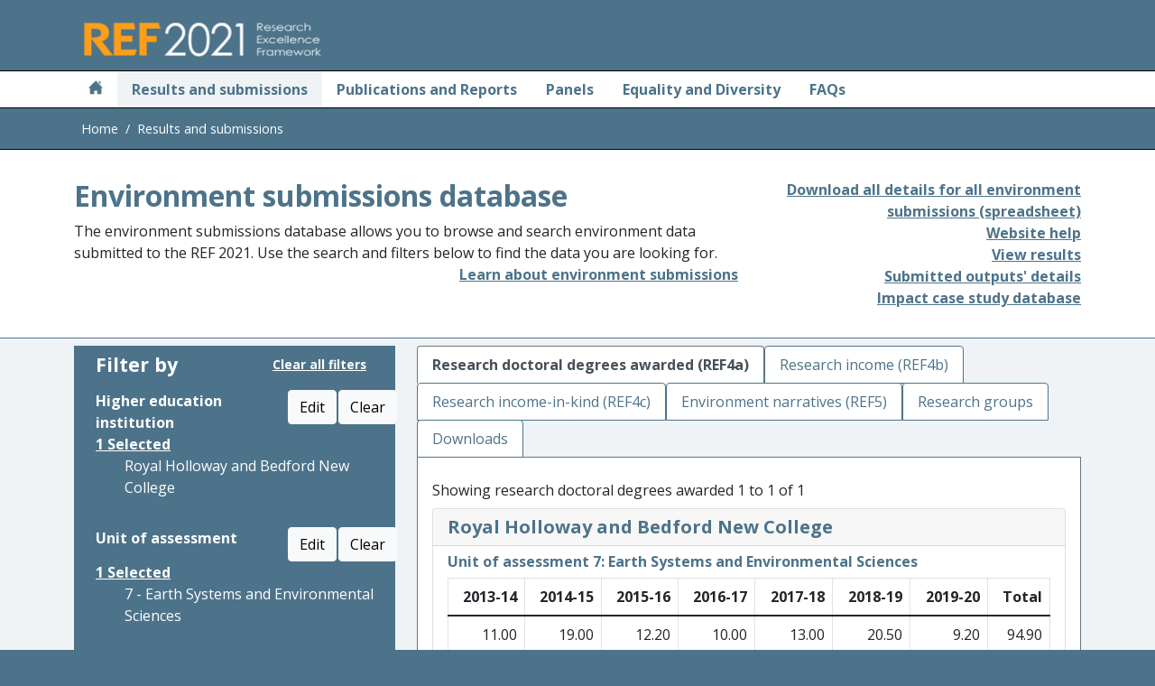

--- FILE ---
content_type: text/html; charset=utf-8
request_url: https://results2021.ref.ac.uk/environment/submissions/bc3289b4-a5c8-487b-b26a-b6e20cc1db4e/environment
body_size: 37731
content:

<!doctype html>
<html lang="en">
<head>
    <meta charset="utf-8">
    <title>Results and submissions : REF 2021</title>
    <meta name="viewport" content="width=device-width, initial-scale=1">
    <link rel="icon" type="image/x-icon" href="/favicon.ico">
    <link href='//fonts.googleapis.com/css?family=Open+Sans:300,400italic,400,700' rel='stylesheet' type='text/css'>
    <link href="/css/ref2021.css?v=Ziqc1_ziVyRuDlJ55jB74rQ5F69Z5T1wHRTT0CR7WM8" rel="stylesheet" type="text/css" />
    <script src="/lib/jquery/jquery.js"></script>
    <script src="/lib/bootstrap.bundle.min.js"></script>
    <script src="https://kit.fontawesome.com/c10b7150f5.js" crossorigin="anonymous"></script>
<script type="text/javascript">!function(T,l,y){var S=T.location,k="script",D="instrumentationKey",C="ingestionendpoint",I="disableExceptionTracking",E="ai.device.",b="toLowerCase",w="crossOrigin",N="POST",e="appInsightsSDK",t=y.name||"appInsights";(y.name||T[e])&&(T[e]=t);var n=T[t]||function(d){var g=!1,f=!1,m={initialize:!0,queue:[],sv:"5",version:2,config:d};function v(e,t){var n={},a="Browser";return n[E+"id"]=a[b](),n[E+"type"]=a,n["ai.operation.name"]=S&&S.pathname||"_unknown_",n["ai.internal.sdkVersion"]="javascript:snippet_"+(m.sv||m.version),{time:function(){var e=new Date;function t(e){var t=""+e;return 1===t.length&&(t="0"+t),t}return e.getUTCFullYear()+"-"+t(1+e.getUTCMonth())+"-"+t(e.getUTCDate())+"T"+t(e.getUTCHours())+":"+t(e.getUTCMinutes())+":"+t(e.getUTCSeconds())+"."+((e.getUTCMilliseconds()/1e3).toFixed(3)+"").slice(2,5)+"Z"}(),iKey:e,name:"Microsoft.ApplicationInsights."+e.replace(/-/g,"")+"."+t,sampleRate:100,tags:n,data:{baseData:{ver:2}}}}var h=d.url||y.src;if(h){function a(e){var t,n,a,i,r,o,s,c,u,p,l;g=!0,m.queue=[],f||(f=!0,t=h,s=function(){var e={},t=d.connectionString;if(t)for(var n=t.split(";"),a=0;a<n.length;a++){var i=n[a].split("=");2===i.length&&(e[i[0][b]()]=i[1])}if(!e[C]){var r=e.endpointsuffix,o=r?e.location:null;e[C]="https://"+(o?o+".":"")+"dc."+(r||"services.visualstudio.com")}return e}(),c=s[D]||d[D]||"",u=s[C],p=u?u+"/v2/track":d.endpointUrl,(l=[]).push((n="SDK LOAD Failure: Failed to load Application Insights SDK script (See stack for details)",a=t,i=p,(o=(r=v(c,"Exception")).data).baseType="ExceptionData",o.baseData.exceptions=[{typeName:"SDKLoadFailed",message:n.replace(/\./g,"-"),hasFullStack:!1,stack:n+"\nSnippet failed to load ["+a+"] -- Telemetry is disabled\nHelp Link: https://go.microsoft.com/fwlink/?linkid=2128109\nHost: "+(S&&S.pathname||"_unknown_")+"\nEndpoint: "+i,parsedStack:[]}],r)),l.push(function(e,t,n,a){var i=v(c,"Message"),r=i.data;r.baseType="MessageData";var o=r.baseData;return o.message='AI (Internal): 99 message:"'+("SDK LOAD Failure: Failed to load Application Insights SDK script (See stack for details) ("+n+")").replace(/\"/g,"")+'"',o.properties={endpoint:a},i}(0,0,t,p)),function(e,t){if(JSON){var n=T.fetch;if(n&&!y.useXhr)n(t,{method:N,body:JSON.stringify(e),mode:"cors"});else if(XMLHttpRequest){var a=new XMLHttpRequest;a.open(N,t),a.setRequestHeader("Content-type","application/json"),a.send(JSON.stringify(e))}}}(l,p))}function i(e,t){f||setTimeout(function(){!t&&m.core||a()},500)}var e=function(){var n=l.createElement(k);n.src=h;var e=y[w];return!e&&""!==e||"undefined"==n[w]||(n[w]=e),n.onload=i,n.onerror=a,n.onreadystatechange=function(e,t){"loaded"!==n.readyState&&"complete"!==n.readyState||i(0,t)},n}();y.ld<0?l.getElementsByTagName("head")[0].appendChild(e):setTimeout(function(){l.getElementsByTagName(k)[0].parentNode.appendChild(e)},y.ld||0)}try{m.cookie=l.cookie}catch(p){}function t(e){for(;e.length;)!function(t){m[t]=function(){var e=arguments;g||m.queue.push(function(){m[t].apply(m,e)})}}(e.pop())}var n="track",r="TrackPage",o="TrackEvent";t([n+"Event",n+"PageView",n+"Exception",n+"Trace",n+"DependencyData",n+"Metric",n+"PageViewPerformance","start"+r,"stop"+r,"start"+o,"stop"+o,"addTelemetryInitializer","setAuthenticatedUserContext","clearAuthenticatedUserContext","flush"]),m.SeverityLevel={Verbose:0,Information:1,Warning:2,Error:3,Critical:4};var s=(d.extensionConfig||{}).ApplicationInsightsAnalytics||{};if(!0!==d[I]&&!0!==s[I]){var c="onerror";t(["_"+c]);var u=T[c];T[c]=function(e,t,n,a,i){var r=u&&u(e,t,n,a,i);return!0!==r&&m["_"+c]({message:e,url:t,lineNumber:n,columnNumber:a,error:i}),r},d.autoExceptionInstrumented=!0}return m}(y.cfg);function a(){y.onInit&&y.onInit(n)}(T[t]=n).queue&&0===n.queue.length?(n.queue.push(a),n.trackPageView({})):a()}(window,document,{
src: "https://js.monitor.azure.com/scripts/b/ai.2.min.js", // The SDK URL Source
crossOrigin: "anonymous", 
cfg: { // Application Insights Configuration
    connectionString: 'InstrumentationKey=af1c7a01-1834-4ded-9311-d9e30af528dd;IngestionEndpoint=https://uksouth-1.in.applicationinsights.azure.com/;LiveEndpoint=https://uksouth.livediagnostics.monitor.azure.com/'
}});</script></head>
<body style="background-color: #4D738A;">
    <div class="visually-hidden-focusable"><a href="#main" class="text-secondary">Skip to main</a></div>
    <header class="container-header" id="header">
        <div class="container">
            <div class="row pt-3 pb-2">
                <div class="col">
                    <div class="font-weight-bold text-light">
                        <img src="/images/logot-209x50.png" alt="Research Excellence Framework 2021">
                    </div>
                </div>
            </div>
        </div>
    </header>
    <main id="main">
        <div class="container-fluid px-0 bg-white">
            

<div class="container-fluid container-nav px-0">
    <nav class="navbar navbar-expand-sm navbar-light font-weight-bold py-0">
        <div class="container">
            <button class="navbar-toggler" type="button" data-bs-toggle="collapse" data-bs-target="#navbarSupportedContent" aria-expanded="false" aria-label="Toggle navigation">
                <span class="navbar-toggler-icon"></span>
            </button>
            <div class="collapse navbar-collapse" id="navbarSupportedContent">
                <ul class="navbar-nav me-auto mb-2 mb-sm-0">
                    <li class="nav-item ps-2 pe-2">
                        <a class="nav-link" href="https://2021.ref.ac.uk/" aria-label="Home">
                            <i class="icon-home"></i>
                        </a>
                    </li>
                    <li class="nav-item link-active ps-2 pe-2">
                        <a class="nav-link" [routerLink]="['/home']" aria-current="page" href="#">Results and submissions</a>
                    </li>
                        <li class="nav-item ps-2 pe-2">
                            <a class="nav-link" href="https://2021.ref.ac.uk/publications-and-reports/index.html">Publications and Reports</a>
                        </li>
                        <li class="nav-item ps-2 pe-2">
                            <a class="nav-link" href="https://2021.ref.ac.uk/panels/index.html">Panels</a>
                        </li>
                        <li class="nav-item ps-2 pe-2">
                            <a class="nav-link" href="https://2021.ref.ac.uk/equality-and-diversity/index.html">Equality and Diversity</a>
                        </li>
                        <li class="nav-item ps-2 pe-2">
                            <a class="nav-link" href="https://2021.ref.ac.uk/faqs/index.html">FAQs</a>
                        </li>
                </ul>
            </div>
        </div>
    </nav>
</div>
            
<div class="container-fluid container-breadcrumb px-0">
    <nav>
        <div class="container">
            <ol class="breadcrumb mb-0 px-2">
                <li class="breadcrumb-item">
                    <a href="https://ref.ac.uk">Home</a>
                </li>
                    <li class="breadcrumb-item active">
Results and submissions                    </li>
            </ol>
        </div>
    </nav>
</div>

            <div class="container-fluid content-heading border-primary border-bottom">
                <div class="container">
                    <div class="row">
                        
    <div class="col">
    <h1>Environment submissions database</h1>
    <div>
        The environment submissions database allows you to browse and search environment data submitted to the REF 2021.
        Use the search and filters below to find the data you are looking for.
    </div>
    <div class="text-end">

<a href="https://2021.ref.ac.uk/guidance-on-results/guidance-on-ref-2021-results/index.html#environment" class="">Learn about environment submissions</a></div>
</div>
<div class="col-4 text-end">
    <div><a href="/environment/export-all">Download all details for all environment submissions (spreadsheet)</a></div>
    <div>

<a href="https://2021.ref.ac.uk/guidance-on-results/submissions-website-help/index.html" class="">Website help</a></div>
    <div><a href="/">View results</a></div>
    <div><a href="/outputs">Submitted outputs' details</a></div>
    <div><a href="/impact">Impact case study database</a></div>
</div>

                    </div>
                </div>
            </div>
            

<div class="container-fluid results-background pt-2 pb-2">
    <div class="container">
        <div class="row">
            <div class="col-4">
                <div class="container bg-primary text-white pt-2 pb-2">
                    <div class="row">
                        <div class="col">
                            <h2 class="mb-3 text-white">Filter by</h2>
                        </div>
                        <div class="col text-end">
                            <a role="button" class="btnClearSearchAndFilter text-white me-2 fs-7" tabindex="0">Clear all filters</a>
                        </div>
                    </div>
                    <div class="row mb-3">
                        


<div class="col-12">
    <div class="row">
        <div class="col-md-8">
            <label class="preview-selection-header" for="">Higher education institution</label>
        </div>
        <div class="col-md-2 ps-md-1 pe-md-1">
            <button role="button" id="institution-list" class="btn btn-light" aria-controls="institution-list" tabindex="0" aria-label="Edit institution filter">
Edit            </button>
        </div>
        <div class="col-md-2 ps-md-1 pe-md-1">
            <button role="button" id="institution-preview-clear" class="btn btn-light " aria-controls="open-access-preview-clear" tabindex="0" aria-label="Clear institution filter">
                Clear
            </button>
        </div>
    </div>
    <div class="institution-panel ">
        <a href="#institution-preview" role="button" class="text-white" data-bs-toggle="collapse" aria-expanded="false" aria-controls="institution-preview" aria-label="1 selected institution">
            <i class="fas fa-minus-circle"></i>
            <span class="selected-filter-text">1</span> Selected
        </a>
        <div id="institution-preview" class="collapse show">
            <ul class="preview-list">
                    <li dataId="10005553">Royal Holloway and Bedford New College</li>
            </ul>
        </div>
    </div>
    <div class="institution-empty-message  d-none">
        <text>&nbsp;&nbsp;&nbsp;None selected</text>
    </div>
</div>
                    </div>
                    <div class="row mb-3">
                        


<div class="col-12">
    <div class="row">
        <div class="col-md-8">
            <label class="preview-selection-header" for="">Unit of assessment</label>
        </div>
        <div class="col-md-2 ps-md-1 pe-md-1">
            <button role="button" id="uoa-list" class="btn btn-light" aria-controls="uoa-list" tabindex="0" aria-label="Edit uoa filter">
Edit            </button>
        </div>
        <div class="col-md-2 ps-md-1 pe-md-1">
            <button role="button" id="uoa-preview-clear" class="btn btn-light " aria-controls="open-access-preview-clear" tabindex="0" aria-label="Clear uoa filter">
                Clear
            </button>
        </div>
    </div>
    <div class="uoa-panel ">
        <a href="#uoa-preview" role="button" class="text-white" data-bs-toggle="collapse" aria-expanded="false" aria-controls="uoa-preview" aria-label="1 selected uoa">
            <i class="fas fa-minus-circle"></i>
            <span class="selected-filter-text">1</span> Selected
        </a>
        <div id="uoa-preview" class="collapse show">
            <ul class="preview-list">
                    <li dataId="7">7 - Earth Systems and Environmental Sciences</li>
            </ul>
        </div>
    </div>
    <div class="uoa-empty-message  d-none">
        <text>&nbsp;&nbsp;&nbsp;None selected</text>
    </div>
</div>
                    </div>
                    <div class="row mb-3">
                        <div class="col-12">
                            <label for="groupResultsBy" class="form-label preview-selection-header">Group results by</label>
                            <select class="form-select" id="groupResultsBy">
                                    <option value="hei">Higher education institution</option>
                                    <option value="uoa">Unit of assessment</option>
                            </select>
                        </div>
                    </div>
                </div>
            </div>
            <div class="col-8">
                <div class="waiting d-none">
    <span class="visually-hidden" role="alert">Waiting for server</span>
        <div class="spinner spinner1"></div>
        <div class="spinner spinner2"></div>
        <div class="spinner spinner3"></div>
        <div class="spinner spinner4"></div>
        <div class="spinner spinner5"></div>
        <div class="spinner spinner6"></div>
        <div class="spinner spinner7"></div>
        <div class="spinner spinner8"></div>
</div>

<script src="/lib/waiting-spinner.js?v=eOErdMqslY2h_jNYaIdlR1DaZgGLv7PUJWzZhyIyThE"></script>
                <div aria-live="assertive">
                    <input type="hidden" data-val="true" data-val-required="The PreviewCollapseThreshold field is required." id="PreviewCollapseThreshold" name="PreviewCollapseThreshold" value="4" />
                    <div class="filter-section filter-response">
                            
<ul class="nav nav-tabs" id="tabs" role="tabList">
    <li class="nav-item">
        <button class="nav-link active" id="ref4a-tab" data-bs-toggle="tab" data-bs-target="#ref4a-panel" type="button" role="tab" aria-controls="ref4a-panel">
            Research doctoral degrees awarded (REF4a)
        </button>
    </li>
    <li class="nav-item">
        <button class="nav-link " id="ref4b-tab" data-bs-toggle="tab" data-bs-target="#ref4b-panel" type="button" role="tab" aria-controls="ref4b-panel">
            Research income (REF4b)
        </button>
    </li>
    <li class="nav-item">
        <button class="nav-link " id="ref4c-tab" data-bs-toggle="tab" data-bs-target="#ref4c-panel" type="button" role="tab" aria-controls="ref4c-panel">
            Research income-in-kind (REF4c)
        </button>
    </li>
    <li class="nav-item">
        <button class="nav-link " id="ref5-tab" data-bs-toggle="tab" data-bs-target="#ref5-panel" type="button" role="tab" aria-controls="ref5-panel">
            Environment narratives (REF5)
        </button>
    </li>
    <li class="nav-item">
        <button class="nav-link " id="research-group-tab" data-bs-toggle="tab" data-bs-target="#research-group-panel" type="button" role="tab" aria-controls="research-group-panel" aria-selected="aria-selected">
            Research groups
        </button>
    </li>
    <li class="nav-item">
        <button class="nav-link " id="downloads-tab" data-bs-toggle="tab" data-bs-target="#downloads-panel" type="button" role="tab" aria-controls="downloads-panel">
            Downloads
        </button>
    </li>
</ul>

<div class="tab-content" id="tabContent">
    <div class="tab-pane fade show active" id="ref4a-panel" role="tabpanel" aria-labelledby="ref4a-tab">
        <div class="border border-top-0 p-3 bg-white">
            <input hidden value="ref4a" class="tabName" />
            

<div class="mt-2">
    <div>
        Showing research doctoral degrees awarded 1 to 1 of 1
    </div>
</div>

    <div class="card mb-2 mt-2">
        <h2 class="fs-5 card-header">Royal Holloway and Bedford New College</h2>
        <ul class="list-group list-group-flush">
                <li class="list-group-item pb-2 table-responsive">
                    <h3 class="fs-6">
                        Unit of assessment 7: Earth Systems and Environmental Sciences
                        
 
                    </h3>
                    <table class="table table-bordered mb-2">
                        <thead>
                            <tr>
                                    <th class="text-right" scope="col">2013-14</th>
                                    <th class="text-right" scope="col">2014-15</th>
                                    <th class="text-right" scope="col">2015-16</th>
                                    <th class="text-right" scope="col">2016-17</th>
                                    <th class="text-right" scope="col">2017-18</th>
                                    <th class="text-right" scope="col">2018-19</th>
                                    <th class="text-right" scope="col">2019-20</th>
                                <th class="text-right" scope="col">Total</th>
                            </tr>
                        </thead>
                        <tbody>
                            <tr>
                                    <td class="text-right">
                                        11.00
                                    </td>
                                    <td class="text-right">
                                        19.00
                                    </td>
                                    <td class="text-right">
                                        12.20
                                    </td>
                                    <td class="text-right">
                                        10.00
                                    </td>
                                    <td class="text-right">
                                        13.00
                                    </td>
                                    <td class="text-right">
                                        20.50
                                    </td>
                                    <td class="text-right">
                                        9.20
                                    </td>
                                <td class="text-right">
                                    94.90
                                </td>
                            </tr>
                        </tbody>
                    </table>
                </li>
        </ul>
    </div>

        </div>
    </div>
    <div class="tab-pane fade " id="ref4b-panel" role="tabpanel" aria-labelledby="ref4b-tab">
        <div class="border border-top-0 p-3 bg-white">
            <input hidden value="ref4b" class="tabName" />
            

<div class="mt-2">
    <div>
        Showing research income 1 to 1 of 1
    </div>
</div>


    <div class="card mb-2 mt-2">
        <h2 class="fs-5 card-header">Royal Holloway and Bedford New College</h2>
        <ul class="list-group list-group-flush">
                <li class="table-responsive list-group-item pb-2">
                    <h3 class="fs-6">
                        Unit of assessment 7: Earth Systems and Environmental Sciences
                        
 
                    </h3>
                    <table class="table table-bordered">
                        <thead>
                            <tr>
                                <th></th>
                                <th class="text-right" scope="col">Income for 2013-14</th>
                                <th class="text-right" scope="col">Income for 2014-15</th>
                                <th class="text-right" scope="col">Average for 2015-16 to 2019-20</th>
                                <th class="text-right" scope="col">Average for 2013-14 to 2019-20</th>
                                <th class="text-right" scope="col">Total income for 2013-14 to 2019-20</th>
                            </tr>
                        </thead>
                        <tbody>
                            <tr>
                                <th scope="row">Total income for all sources</th>
                                <td class="text-right">£2,083,120</td>
                                <td class="text-right">£1,809,505</td>
                                <td class="text-right">£1,723,384</td>
                                <td class="text-right">£1,787,078</td>
                                <td class="text-right">£12,509,546</td>
                            </tr>
                        </tbody>
                    </table>
                    <div class="col-12 text-right">
                        <a class="fs-7" href="/environment/income/bc3289b4-a5c8-487b-b26a-b6e20cc1db4e?page=1">
                            View income by source
                        </a>
                    </div>
                </li>
        </ul>
    </div>

        </div>
    </div>
    <div class="tab-pane fade " id="ref4c-panel" role="tabpanel" aria-labelledby="ref4c-tab">
        <div class="border border-top-0 p-3 bg-white">
            <input hidden value="ref4c" class="tabName" />
            

<div class="mt-2">
    <div>
        Showing research income-in-kind 1 to 1 of 1
    </div>
</div>


    <div class="card mb-2 mt-2">
        <h2 class="fs-5 card-header">Royal Holloway and Bedford New College</h2>
        <ul class="list-group list-group-flush">
                <li class="table-responsive list-group-item pb-2">
                    <h3 class="fs-6">
                        Unit of assessment 7: Earth Systems and Environmental Sciences
                        
 
                    </h3>
                    <table class="table table-bordered">
                        <thead>
                            <tr>
                                <th class="text-right" scope="col">Income for 2013-14</th>
                                <th class="text-right" scope="col">Income for 2014-15</th>
                                <th class="text-right" scope="col">Income for 2015-16</th>
                                <th class="text-right" scope="col">Income for 2016-17</th>
                                <th class="text-right" scope="col">Income for 2017-18</th>
                                <th class="text-right" scope="col">Income for 2018-19</th>
                                <th class="text-right" scope="col">Income for 2019-20</th>
                                <th class="text-right" scope="col">Total income for 2013-14 to 2019-20</th>
                            </tr>
                        </thead>
                        <tbody>
                            <tr>
                                <td class="text-right">£242,287</td>
                                <td class="text-right">£236,132</td>
                                <td class="text-right">£246,855</td>
                                <td class="text-right">£322,606</td>
                                <td class="text-right">£212,102</td>
                                <td class="text-right">£227,469</td>
                                <td class="text-right">£270,979</td>
                                <td class="text-right">£1,758,430</td>
                            </tr>
                        </tbody>
                    </table>
                </li>
        </ul>
    </div>

        </div>
    </div>
    <div class="tab-pane fade " id="ref5-panel" role="tabpanel" aria-labelledby="ref5-tab">
        <div class="border border-top-0 p-3 bg-white">
            <input hidden value="ref5" class="tabName" />
            

<div class="mt-2">
    <div>
        Showing enviroment narratives 1 to 1 of 1
    </div>
</div>

    <div class="card mb-2 mt-2">
        <h2 class="fs-5 card-header">Royal Holloway and Bedford New College</h2>
        <ul class="list-group list-group-flush">
                <li class="list-group-item pb-2">
                    <h3 class="fs-6">
                        Unit of assessment 7: Earth Systems and Environmental Sciences
                        
 
                    </h3>
                        <div class="downloads mb-2">
                            <span class="download download-pdf">
                                <a href="/environment/statements/institution/10005553">Institution environment statement</a>
                            </span>
                        </div>
                    <div class="downloads mb-2">
                        <span class="download download-pdf">
                            <a href="/environment/statements/unit/bc3289b4-a5c8-487b-b26a-b6e20cc1db4e">Unit environment statement</a>
                        </span>
                    </div>
                        <button class="btn btn-outline-primary mb-2 view-covid" type="button" data-bs-toggle="collapse" data-bs-target="#x-bc3289b4-a5c8-487b-b26a-b6e20cc1db4e" aria-expanded="false" aria-controls="x-bc3289b4-a5c8-487b-b26a-b6e20cc1db4e">
                            View COVID 19 statement
                        </button>
                        <div class="collapse" id="x-bc3289b4-a5c8-487b-b26a-b6e20cc1db4e">
                            <div class="card card-body">
                                As described in REF5a, discussions about Royal Holloway&#x2019;s Strategy 2020-2030 were already well underway in 2019-2020. The pandemic had profound effects on our institutional strategy, and the ten-year strategy was replaced with a more agile three-year plan (2021-2024), approved by Council in December 2020. This aims for greater sustainability for research given reduced institutional income and new ways of working. &#xD;&#xA;Our research structures were tested during the pandemic, as follows:&#xD;&#xA;1.&#x9;The School Structure enabled an agile response to the challenges of research in and beyond the pandemic. Weekly meetings of six School Directors of Research and Knowledge Exchange, led by the Deputy Principal, enabled the robust involvement of Schools in decision-making. &#xD;&#xA;2.&#x9;Our strategic focus on challenge-led interdisciplinary research was accelerated in the pandemic. Having grown our research in digital technologies, the creative digital economy and cyber security, we initiated Catalyst Hubs to address digital responses to the pandemic.&#xD;&#xA;3.&#x9;We responded to calls for COVID-related research, gaining over &#xA3;260k in UKRI COVID rapid response awards. They including research on new nasal sprays, effects on mental health, and social attitudes to COVID.&#xD;&#xA;4.&#x9;We postponed research sabbaticals for 2020-21 to release capacity for online education. A scheme to restart sabbaticals in 2021-22 is planned. &#xD;&#xA;5.&#x9;Travel for research was halted, particularly affecting overseas travel for staff and research students. Risk assessment were introduced in line with governments&#x2019; guidelines. &#xD;&#xA;6.&#x9;Doctoral students were supported in undertaking research virtually. &#x2018;Covid extensions&#x2019; eased deadlines, and additional funding awarded to eligible students.&#xD;&#xA;People: Academics and research students faced additional pressures, often disproportionately affecting carers, and those shielding, home-schooling, and bereaved. We provided: &#xD;&#xA;7.&#x9;Flexible working arrangements to help staff with caring responsibilities and an information hub with practical guidance and wellbeing support for staff working from home.  &#xD;&#xA;8.&#x9;One-to-one conversations with managers to mitigate safety concerns when returning to campus.&#xD;&#xA;9.&#x9;Support for extremely and moderately clinically vulnerable researchers from Occupational Health.&#xD;&#xA;10.&#x9;Regular opportunities to maintain contact with the College community, through networks and departmental activities. &#xD;&#xA;&#xD;&#xA;Infrastructure and facilities&#xD;&#xA;11.&#x9;Investment in our IT infrastructure and on-line resources in the library meant that researchers were well-supported in the move online. &#xD;&#xA;12.&#x9;We halted research involving in-person human participation, but responded creatively by replacing this with virtual fieldwork, virtual laboratory engagement and performances using digital technologies.&#xD;&#xA;13.&#x9;All campus laboratories were closed from March to June and re-opened on a rolling basis. There was reduced capacity in labs due to adjustments for COVID-safe working. &#xD;&#xA;14.&#x9;We were unable to undertake capital spend on equipment and buildings (except UKRI funded projects). This led to cancellation of our &#xA3;5m grant from the LEP for an Enterprise and Cyber Security Centre.&#xD;&#xA;15.&#x9;Industrial partners had limited access to site during lockdown.&#xD;&#xA;REF submission&#xD;&#xA;16.&#x9;Preparations for REF2021 were well underway in March 2020 with clear structures in place. Preparation of our REF submission, particularly REF5bs, was adversely affected by demands on academics&#x2019; time due to on-line education and the challenges of homeworking.
                            </div>
                        </div>
                </li>
        </ul>
    </div>

        </div>
    </div>
    <div class="tab-pane fade " id="research-group-panel" role="tabpanel" aria-labelledby="research-group-tab">
        <div class="border border-top-0 p-3 bg-white">
            <input hidden value="research-group" class="tabName" />
            

<div class="mt-2">
    <div>
        Showing research groups 1 to 1 of 1
    </div>
</div>

    <div class="card mb-2 mt-2">
        <h2 class="fs-5 card-header">Royal Holloway and Bedford New College</h2>
        <ul class="list-group list-group-flush">
                <li class="list-group-item pb-2 table-responsive">
                    <h3 class="fs-6">
                        Unit of assessment 7: Earth Systems and Environmental Sciences
                        
 
                    </h3>
                        <p>This submission did not list any research groups.</p>
                </li>
        </ul>
    </div>

        </div>
    </div>
    <div class="tab-pane fade " id="downloads-panel" role="tabpanel" aria-labelledby="downloads-tab">
        <div class="border border-top-0 p-3 bg-white">
            <input hidden value="downloads" class="tabName" />
            
<div class="downloads mb-2" id="/environment/statements/export">
    <div class="d-block">
        <span class="download download-zip">
            <a href="#" class="async-download" data-download-url="/environment/statements/export">Download zip file containing the environment statements for all selected submissions</a>
        </span>
    </div>
    <div class="d-none">
        <span class="download download-zip">
            Download zip file containing the environment statements for all selected submissions (generating)
        </span>
    </div>
</div>

<input type="hidden" class="export-running-message" value="Export running" />
<input type="hidden" class="export-finished-message" value="Export completed" />
            <div class="downloads mb-2">
                <span class="download download-xlsx">
                    <a href="/environment/export">
                        Download spreadsheet of all environment data (REF4a/b/c) for all selected submissions
                    </a>
                </span>
            </div>
            <div class="downloads mb-2">
                <span class="download download-xlsx">
                    <a href="/doctoral-degrees-awarded/export">
                        Download spreadsheet of research doctoral degrees awarded data (REF4a) for all selected submissions
                    </a>
                </span>
            </div>
            <div class="downloads mb-2">
                <span class="download download-xlsx">
                    <a href="/income/export">
                        Download spreadsheet of research income data (REF4b) for all selected submissions
                    </a>
                </span>
            </div>
            <div class="downloads mb-2">
                <span class="download download-xlsx">
                    <a href="/income-in-kind/export">
                        Download spreadsheet of research income-in-kind data (REF4c) for all selected submissions
                    </a>
                </span>
            </div>
        </div>
    </div>
</div>
                    </div>
                    <div class="container institution-selection filter-section active-filter d-none pt-2 pb-2">
                        


<div class="row justify-content-between mb-2">
    <div class="col-auto">
            <h2 class="filterHeading text-black">Filter by higher education institution</h2>
    </div>
    <div class="col-auto text-end">
            <button role="button" type="button" class="btnCancel btn btn-primary">Cancel</button>
        <button role="button"
                type="submit"
                class="btnApplyFilter btn btn-secondary"
                >
            Apply selected filters
        </button>
    </div>
</div>
<div class="row justify-content-between list-filters-section">
    <div class="col-md-4 border-md-end border-dark pb-4 mb-4 pd-md-0 mb-md-0 border-bottom border-md-bottom-0" id="instListFilters">
        <div class="mb-4 pb-4 border-bottom border-dark">
            <label class="form-control-label" for="searchInst">Search for HEI(s)</label>
            <input class="form-control mb-2" type="text" id="searchInst"/>
            <div class="text-end">
                <button role="button" type="button" class="btn btn-light" id="clearInstitutionButton" disabled>Clear</button>
                <button role="button" type="button" class="btn btn-light" id="searchInstitutionButton">Search</button>
            </div>
        </div>

        <fieldset id="region-fieldset">
            <legend class="visually-hidden">UK regions</legend>
                <div class="form-check">
                    <input type="checkbox" class="form-check-input" value="England" id="England" checked  autocomplete="off"/>
                    <label for="England" class="form-check-label">England</label>
                </div>
                    <div id="England-regions" class="region-group">
                            <div class="form-check">
                                <input type="checkbox" class="form-check-input" value="East" id="East" checked autocomplete="off" />
                                <label for="East" class="form-check-label">East</label>
                            </div>
                            <div class="form-check">
                                <input type="checkbox" class="form-check-input" value="East Midlands" id="East Midlands" checked autocomplete="off" />
                                <label for="East Midlands" class="form-check-label">East Midlands</label>
                            </div>
                            <div class="form-check">
                                <input type="checkbox" class="form-check-input" value="London" id="London" checked autocomplete="off" />
                                <label for="London" class="form-check-label">London</label>
                            </div>
                            <div class="form-check">
                                <input type="checkbox" class="form-check-input" value="North East" id="North East" checked autocomplete="off" />
                                <label for="North East" class="form-check-label">North East</label>
                            </div>
                            <div class="form-check">
                                <input type="checkbox" class="form-check-input" value="North West" id="North West" checked autocomplete="off" />
                                <label for="North West" class="form-check-label">North West</label>
                            </div>
                            <div class="form-check">
                                <input type="checkbox" class="form-check-input" value="South East" id="South East" checked autocomplete="off" />
                                <label for="South East" class="form-check-label">South East</label>
                            </div>
                            <div class="form-check">
                                <input type="checkbox" class="form-check-input" value="South West" id="South West" checked autocomplete="off" />
                                <label for="South West" class="form-check-label">South West</label>
                            </div>
                            <div class="form-check">
                                <input type="checkbox" class="form-check-input" value="West Midlands" id="West Midlands" checked autocomplete="off" />
                                <label for="West Midlands" class="form-check-label">West Midlands</label>
                            </div>
                            <div class="form-check">
                                <input type="checkbox" class="form-check-input" value="Yorkshire and Humberside" id="Yorkshire and Humberside" checked autocomplete="off" />
                                <label for="Yorkshire and Humberside" class="form-check-label">Yorkshire and Humberside</label>
                            </div>
                    </div>
                <div class="form-check">
                    <input type="checkbox" class="form-check-input" value="Northern Ireland" id="Northern Ireland" checked  autocomplete="off"/>
                    <label for="Northern Ireland" class="form-check-label">Northern Ireland</label>
                </div>
                <div class="form-check">
                    <input type="checkbox" class="form-check-input" value="Scotland" id="Scotland" checked  autocomplete="off"/>
                    <label for="Scotland" class="form-check-label">Scotland</label>
                </div>
                <div class="form-check">
                    <input type="checkbox" class="form-check-input" value="Wales" id="Wales" checked  autocomplete="off"/>
                    <label for="Wales" class="form-check-label">Wales</label>
                </div>
        </fieldset>
    </div>
    <div class="col-md-8" id="institutionSelections">
        <div class="">
            Select
one or more            of the following higher education institutions
            and then click <span class="fw-bold">Apply selected filters</span> when you have finished.
        </div>

         
<div class="no-result-container d-none">
  <div class="mt-3 card border-primary bg-light">
    <div class="card-body">
        <div class="m-3 row">
            <div class="col-md-2"></div>
            <div class="col-md-8">No higher education institutions found.</div>
            <div class="col-md-2"></div>
        </div>
    </div>
  </div>
</div>





            <div class="select-header">
                <button role="button" type="button" class="select-all btn btn-link text-dark me-2 outline-secondary">Select all</button>
                <button role="button" type="button" class="clear-all btn btn-link text-dark outline-secondary">Select none</button>
            </div>

        <fieldset class="list-filter">
            <legend class="visually-hidden">Institutions</legend>
            <input for="institutions" type="hidden" class="section-name" value="institutions" />
                <div class="form-check">
                        <input type="checkbox" class="select-list form-check-input " autocomplete="off" data-val="true" data-val-required="The IsSelected field is required." id="selectList_0__IsSelected" name="selectList[0].IsSelected" value="true" /><input name="selectList[0].IsSelected" type="hidden" value="false" />
                    <label class="form-check-label" for="selectList_0__IsSelected">University of Aberdeen</label>
                    <input type="hidden" class="data-value" id="selectList_0__Model_Ukprn" name="selectList[0].Model.Ukprn" value="10007783" />
                    <input type="hidden" class="name" id="selectList_0__Model_Name" name="selectList[0].Model.Name" value="University of Aberdeen" />
                    <input type="hidden" id="selectList_0__Model_Region_Country" name="selectList[0].Model.Region.Country" value="Scotland" />
                    <input type="hidden" class="region-name" id="selectList_0__Model_Region_Name" name="selectList[0].Model.Region.Name" value="Scotland" />
                </div>
                <div class="form-check">
                        <input type="checkbox" class="select-list form-check-input " autocomplete="off" data-val="true" data-val-required="The IsSelected field is required." id="selectList_1__IsSelected" name="selectList[1].IsSelected" value="true" /><input name="selectList[1].IsSelected" type="hidden" value="false" />
                    <label class="form-check-label" for="selectList_1__IsSelected">Abertay University</label>
                    <input type="hidden" class="data-value" id="selectList_1__Model_Ukprn" name="selectList[1].Model.Ukprn" value="10007849" />
                    <input type="hidden" class="name" id="selectList_1__Model_Name" name="selectList[1].Model.Name" value="Abertay University" />
                    <input type="hidden" id="selectList_1__Model_Region_Country" name="selectList[1].Model.Region.Country" value="Scotland" />
                    <input type="hidden" class="region-name" id="selectList_1__Model_Region_Name" name="selectList[1].Model.Region.Name" value="Scotland" />
                </div>
                <div class="form-check">
                        <input type="checkbox" class="select-list form-check-input " autocomplete="off" data-val="true" data-val-required="The IsSelected field is required." id="selectList_2__IsSelected" name="selectList[2].IsSelected" value="true" /><input name="selectList[2].IsSelected" type="hidden" value="false" />
                    <label class="form-check-label" for="selectList_2__IsSelected">Aberystwyth University / Prifysgol Aberystwyth</label>
                    <input type="hidden" class="data-value" id="selectList_2__Model_Ukprn" name="selectList[2].Model.Ukprn" value="10007856" />
                    <input type="hidden" class="name" id="selectList_2__Model_Name" name="selectList[2].Model.Name" value="Aberystwyth University / Prifysgol Aberystwyth" />
                    <input type="hidden" id="selectList_2__Model_Region_Country" name="selectList[2].Model.Region.Country" value="Wales" />
                    <input type="hidden" class="region-name" id="selectList_2__Model_Region_Name" name="selectList[2].Model.Region.Name" value="Wales" />
                </div>
                <div class="form-check">
                        <input type="checkbox" class="select-list form-check-input " autocomplete="off" data-val="true" data-val-required="The IsSelected field is required." id="selectList_3__IsSelected" name="selectList[3].IsSelected" value="true" /><input name="selectList[3].IsSelected" type="hidden" value="false" />
                    <label class="form-check-label" for="selectList_3__IsSelected">AECC University College</label>
                    <input type="hidden" class="data-value" id="selectList_3__Model_Ukprn" name="selectList[3].Model.Ukprn" value="10000163" />
                    <input type="hidden" class="name" id="selectList_3__Model_Name" name="selectList[3].Model.Name" value="AECC University College" />
                    <input type="hidden" id="selectList_3__Model_Region_Country" name="selectList[3].Model.Region.Country" value="England" />
                    <input type="hidden" class="region-name" id="selectList_3__Model_Region_Name" name="selectList[3].Model.Region.Name" value="South West" />
                </div>
                <div class="form-check">
                        <input type="checkbox" class="select-list form-check-input " autocomplete="off" data-val="true" data-val-required="The IsSelected field is required." id="selectList_4__IsSelected" name="selectList[4].IsSelected" value="true" /><input name="selectList[4].IsSelected" type="hidden" value="false" />
                    <label class="form-check-label" for="selectList_4__IsSelected">Anglia Ruskin University Higher Education Corporation</label>
                    <input type="hidden" class="data-value" id="selectList_4__Model_Ukprn" name="selectList[4].Model.Ukprn" value="10000291" />
                    <input type="hidden" class="name" id="selectList_4__Model_Name" name="selectList[4].Model.Name" value="Anglia Ruskin University Higher Education Corporation" />
                    <input type="hidden" id="selectList_4__Model_Region_Country" name="selectList[4].Model.Region.Country" value="England" />
                    <input type="hidden" class="region-name" id="selectList_4__Model_Region_Name" name="selectList[4].Model.Region.Name" value="East" />
                </div>
                <div class="form-check">
                        <input type="checkbox" class="select-list form-check-input " autocomplete="off" data-val="true" data-val-required="The IsSelected field is required." id="selectList_5__IsSelected" name="selectList[5].IsSelected" value="true" /><input name="selectList[5].IsSelected" type="hidden" value="false" />
                    <label class="form-check-label" for="selectList_5__IsSelected">Arts University Bournemouth, the</label>
                    <input type="hidden" class="data-value" id="selectList_5__Model_Ukprn" name="selectList[5].Model.Ukprn" value="10000385" />
                    <input type="hidden" class="name" id="selectList_5__Model_Name" name="selectList[5].Model.Name" value="Arts University Bournemouth, the" />
                    <input type="hidden" id="selectList_5__Model_Region_Country" name="selectList[5].Model.Region.Country" value="England" />
                    <input type="hidden" class="region-name" id="selectList_5__Model_Region_Name" name="selectList[5].Model.Region.Name" value="South West" />
                </div>
                <div class="form-check">
                        <input type="checkbox" class="select-list form-check-input " autocomplete="off" data-val="true" data-val-required="The IsSelected field is required." id="selectList_6__IsSelected" name="selectList[6].IsSelected" value="true" /><input name="selectList[6].IsSelected" type="hidden" value="false" />
                    <label class="form-check-label" for="selectList_6__IsSelected">University of the Arts, London</label>
                    <input type="hidden" class="data-value" id="selectList_6__Model_Ukprn" name="selectList[6].Model.Ukprn" value="10007162" />
                    <input type="hidden" class="name" id="selectList_6__Model_Name" name="selectList[6].Model.Name" value="University of the Arts, London" />
                    <input type="hidden" id="selectList_6__Model_Region_Country" name="selectList[6].Model.Region.Country" value="England" />
                    <input type="hidden" class="region-name" id="selectList_6__Model_Region_Name" name="selectList[6].Model.Region.Name" value="London" />
                </div>
                <div class="form-check">
                        <input type="checkbox" class="select-list form-check-input " autocomplete="off" data-val="true" data-val-required="The IsSelected field is required." id="selectList_7__IsSelected" name="selectList[7].IsSelected" value="true" /><input name="selectList[7].IsSelected" type="hidden" value="false" />
                    <label class="form-check-label" for="selectList_7__IsSelected">Aston University</label>
                    <input type="hidden" class="data-value" id="selectList_7__Model_Ukprn" name="selectList[7].Model.Ukprn" value="10007759" />
                    <input type="hidden" class="name" id="selectList_7__Model_Name" name="selectList[7].Model.Name" value="Aston University" />
                    <input type="hidden" id="selectList_7__Model_Region_Country" name="selectList[7].Model.Region.Country" value="England" />
                    <input type="hidden" class="region-name" id="selectList_7__Model_Region_Name" name="selectList[7].Model.Region.Name" value="West Midlands" />
                </div>
                <div class="form-check">
                        <input type="checkbox" class="select-list form-check-input " autocomplete="off" data-val="true" data-val-required="The IsSelected field is required." id="selectList_8__IsSelected" name="selectList[8].IsSelected" value="true" /><input name="selectList[8].IsSelected" type="hidden" value="false" />
                    <label class="form-check-label" for="selectList_8__IsSelected">Bangor University / Prifysgol Bangor</label>
                    <input type="hidden" class="data-value" id="selectList_8__Model_Ukprn" name="selectList[8].Model.Ukprn" value="10007857" />
                    <input type="hidden" class="name" id="selectList_8__Model_Name" name="selectList[8].Model.Name" value="Bangor University / Prifysgol Bangor" />
                    <input type="hidden" id="selectList_8__Model_Region_Country" name="selectList[8].Model.Region.Country" value="Wales" />
                    <input type="hidden" class="region-name" id="selectList_8__Model_Region_Name" name="selectList[8].Model.Region.Name" value="Wales" />
                </div>
                <div class="form-check">
                        <input type="checkbox" class="select-list form-check-input " autocomplete="off" data-val="true" data-val-required="The IsSelected field is required." id="selectList_9__IsSelected" name="selectList[9].IsSelected" value="true" /><input name="selectList[9].IsSelected" type="hidden" value="false" />
                    <label class="form-check-label" for="selectList_9__IsSelected">The University of Bath</label>
                    <input type="hidden" class="data-value" id="selectList_9__Model_Ukprn" name="selectList[9].Model.Ukprn" value="10007850" />
                    <input type="hidden" class="name" id="selectList_9__Model_Name" name="selectList[9].Model.Name" value="The University of Bath" />
                    <input type="hidden" id="selectList_9__Model_Region_Country" name="selectList[9].Model.Region.Country" value="England" />
                    <input type="hidden" class="region-name" id="selectList_9__Model_Region_Name" name="selectList[9].Model.Region.Name" value="South West" />
                </div>
                <div class="form-check">
                        <input type="checkbox" class="select-list form-check-input " autocomplete="off" data-val="true" data-val-required="The IsSelected field is required." id="selectList_10__IsSelected" name="selectList[10].IsSelected" value="true" /><input name="selectList[10].IsSelected" type="hidden" value="false" />
                    <label class="form-check-label" for="selectList_10__IsSelected">Bath Spa University</label>
                    <input type="hidden" class="data-value" id="selectList_10__Model_Ukprn" name="selectList[10].Model.Ukprn" value="10000571" />
                    <input type="hidden" class="name" id="selectList_10__Model_Name" name="selectList[10].Model.Name" value="Bath Spa University" />
                    <input type="hidden" id="selectList_10__Model_Region_Country" name="selectList[10].Model.Region.Country" value="England" />
                    <input type="hidden" class="region-name" id="selectList_10__Model_Region_Name" name="selectList[10].Model.Region.Name" value="South West" />
                </div>
                <div class="form-check">
                        <input type="checkbox" class="select-list form-check-input " autocomplete="off" data-val="true" data-val-required="The IsSelected field is required." id="selectList_11__IsSelected" name="selectList[11].IsSelected" value="true" /><input name="selectList[11].IsSelected" type="hidden" value="false" />
                    <label class="form-check-label" for="selectList_11__IsSelected">University of Bedfordshire</label>
                    <input type="hidden" class="data-value" id="selectList_11__Model_Ukprn" name="selectList[11].Model.Ukprn" value="10007152" />
                    <input type="hidden" class="name" id="selectList_11__Model_Name" name="selectList[11].Model.Name" value="University of Bedfordshire" />
                    <input type="hidden" id="selectList_11__Model_Region_Country" name="selectList[11].Model.Region.Country" value="England" />
                    <input type="hidden" class="region-name" id="selectList_11__Model_Region_Name" name="selectList[11].Model.Region.Name" value="East" />
                </div>
                <div class="form-check">
                        <input type="checkbox" class="select-list form-check-input " autocomplete="off" data-val="true" data-val-required="The IsSelected field is required." id="selectList_12__IsSelected" name="selectList[12].IsSelected" value="true" /><input name="selectList[12].IsSelected" type="hidden" value="false" />
                    <label class="form-check-label" for="selectList_12__IsSelected">Birkbeck College</label>
                    <input type="hidden" class="data-value" id="selectList_12__Model_Ukprn" name="selectList[12].Model.Ukprn" value="10007760" />
                    <input type="hidden" class="name" id="selectList_12__Model_Name" name="selectList[12].Model.Name" value="Birkbeck College" />
                    <input type="hidden" id="selectList_12__Model_Region_Country" name="selectList[12].Model.Region.Country" value="England" />
                    <input type="hidden" class="region-name" id="selectList_12__Model_Region_Name" name="selectList[12].Model.Region.Name" value="London" />
                </div>
                <div class="form-check">
                        <input type="checkbox" class="select-list form-check-input " autocomplete="off" data-val="true" data-val-required="The IsSelected field is required." id="selectList_13__IsSelected" name="selectList[13].IsSelected" value="true" /><input name="selectList[13].IsSelected" type="hidden" value="false" />
                    <label class="form-check-label" for="selectList_13__IsSelected">The University of Birmingham</label>
                    <input type="hidden" class="data-value" id="selectList_13__Model_Ukprn" name="selectList[13].Model.Ukprn" value="10006840" />
                    <input type="hidden" class="name" id="selectList_13__Model_Name" name="selectList[13].Model.Name" value="The University of Birmingham" />
                    <input type="hidden" id="selectList_13__Model_Region_Country" name="selectList[13].Model.Region.Country" value="England" />
                    <input type="hidden" class="region-name" id="selectList_13__Model_Region_Name" name="selectList[13].Model.Region.Name" value="West Midlands" />
                </div>
                <div class="form-check">
                        <input type="checkbox" class="select-list form-check-input " autocomplete="off" data-val="true" data-val-required="The IsSelected field is required." id="selectList_14__IsSelected" name="selectList[14].IsSelected" value="true" /><input name="selectList[14].IsSelected" type="hidden" value="false" />
                    <label class="form-check-label" for="selectList_14__IsSelected">Birmingham City University</label>
                    <input type="hidden" class="data-value" id="selectList_14__Model_Ukprn" name="selectList[14].Model.Ukprn" value="10007140" />
                    <input type="hidden" class="name" id="selectList_14__Model_Name" name="selectList[14].Model.Name" value="Birmingham City University" />
                    <input type="hidden" id="selectList_14__Model_Region_Country" name="selectList[14].Model.Region.Country" value="England" />
                    <input type="hidden" class="region-name" id="selectList_14__Model_Region_Name" name="selectList[14].Model.Region.Name" value="West Midlands" />
                </div>
                <div class="form-check">
                        <input type="checkbox" class="select-list form-check-input " autocomplete="off" data-val="true" data-val-required="The IsSelected field is required." id="selectList_15__IsSelected" name="selectList[15].IsSelected" value="true" /><input name="selectList[15].IsSelected" type="hidden" value="false" />
                    <label class="form-check-label" for="selectList_15__IsSelected">Bishop Grosseteste University</label>
                    <input type="hidden" class="data-value" id="selectList_15__Model_Ukprn" name="selectList[15].Model.Ukprn" value="10007811" />
                    <input type="hidden" class="name" id="selectList_15__Model_Name" name="selectList[15].Model.Name" value="Bishop Grosseteste University" />
                    <input type="hidden" id="selectList_15__Model_Region_Country" name="selectList[15].Model.Region.Country" value="England" />
                    <input type="hidden" class="region-name" id="selectList_15__Model_Region_Name" name="selectList[15].Model.Region.Name" value="East Midlands" />
                </div>
                <div class="form-check">
                        <input type="checkbox" class="select-list form-check-input " autocomplete="off" data-val="true" data-val-required="The IsSelected field is required." id="selectList_16__IsSelected" name="selectList[16].IsSelected" value="true" /><input name="selectList[16].IsSelected" type="hidden" value="false" />
                    <label class="form-check-label" for="selectList_16__IsSelected">The University of Bolton</label>
                    <input type="hidden" class="data-value" id="selectList_16__Model_Ukprn" name="selectList[16].Model.Ukprn" value="10006841" />
                    <input type="hidden" class="name" id="selectList_16__Model_Name" name="selectList[16].Model.Name" value="The University of Bolton" />
                    <input type="hidden" id="selectList_16__Model_Region_Country" name="selectList[16].Model.Region.Country" value="England" />
                    <input type="hidden" class="region-name" id="selectList_16__Model_Region_Name" name="selectList[16].Model.Region.Name" value="North West" />
                </div>
                <div class="form-check">
                        <input type="checkbox" class="select-list form-check-input " autocomplete="off" data-val="true" data-val-required="The IsSelected field is required." id="selectList_17__IsSelected" name="selectList[17].IsSelected" value="true" /><input name="selectList[17].IsSelected" type="hidden" value="false" />
                    <label class="form-check-label" for="selectList_17__IsSelected">Bournemouth University</label>
                    <input type="hidden" class="data-value" id="selectList_17__Model_Ukprn" name="selectList[17].Model.Ukprn" value="10000824" />
                    <input type="hidden" class="name" id="selectList_17__Model_Name" name="selectList[17].Model.Name" value="Bournemouth University" />
                    <input type="hidden" id="selectList_17__Model_Region_Country" name="selectList[17].Model.Region.Country" value="England" />
                    <input type="hidden" class="region-name" id="selectList_17__Model_Region_Name" name="selectList[17].Model.Region.Name" value="South West" />
                </div>
                <div class="form-check">
                        <input type="checkbox" class="select-list form-check-input " autocomplete="off" data-val="true" data-val-required="The IsSelected field is required." id="selectList_18__IsSelected" name="selectList[18].IsSelected" value="true" /><input name="selectList[18].IsSelected" type="hidden" value="false" />
                    <label class="form-check-label" for="selectList_18__IsSelected">The University of Bradford</label>
                    <input type="hidden" class="data-value" id="selectList_18__Model_Ukprn" name="selectList[18].Model.Ukprn" value="10007785" />
                    <input type="hidden" class="name" id="selectList_18__Model_Name" name="selectList[18].Model.Name" value="The University of Bradford" />
                    <input type="hidden" id="selectList_18__Model_Region_Country" name="selectList[18].Model.Region.Country" value="England" />
                    <input type="hidden" class="region-name" id="selectList_18__Model_Region_Name" name="selectList[18].Model.Region.Name" value="Yorkshire and Humberside" />
                </div>
                <div class="form-check">
                        <input type="checkbox" class="select-list form-check-input " autocomplete="off" data-val="true" data-val-required="The IsSelected field is required." id="selectList_19__IsSelected" name="selectList[19].IsSelected" value="true" /><input name="selectList[19].IsSelected" type="hidden" value="false" />
                    <label class="form-check-label" for="selectList_19__IsSelected">University of Brighton</label>
                    <input type="hidden" class="data-value" id="selectList_19__Model_Ukprn" name="selectList[19].Model.Ukprn" value="10000886" />
                    <input type="hidden" class="name" id="selectList_19__Model_Name" name="selectList[19].Model.Name" value="University of Brighton" />
                    <input type="hidden" id="selectList_19__Model_Region_Country" name="selectList[19].Model.Region.Country" value="England" />
                    <input type="hidden" class="region-name" id="selectList_19__Model_Region_Name" name="selectList[19].Model.Region.Name" value="South East" />
                </div>
                <div class="form-check">
                        <input type="checkbox" class="select-list form-check-input " autocomplete="off" data-val="true" data-val-required="The IsSelected field is required." id="selectList_20__IsSelected" name="selectList[20].IsSelected" value="true" /><input name="selectList[20].IsSelected" type="hidden" value="false" />
                    <label class="form-check-label" for="selectList_20__IsSelected">University of Bristol</label>
                    <input type="hidden" class="data-value" id="selectList_20__Model_Ukprn" name="selectList[20].Model.Ukprn" value="10007786" />
                    <input type="hidden" class="name" id="selectList_20__Model_Name" name="selectList[20].Model.Name" value="University of Bristol" />
                    <input type="hidden" id="selectList_20__Model_Region_Country" name="selectList[20].Model.Region.Country" value="England" />
                    <input type="hidden" class="region-name" id="selectList_20__Model_Region_Name" name="selectList[20].Model.Region.Name" value="South West" />
                </div>
                <div class="form-check">
                        <input type="checkbox" class="select-list form-check-input " autocomplete="off" data-val="true" data-val-required="The IsSelected field is required." id="selectList_21__IsSelected" name="selectList[21].IsSelected" value="true" /><input name="selectList[21].IsSelected" type="hidden" value="false" />
                    <label class="form-check-label" for="selectList_21__IsSelected">Brunel University London</label>
                    <input type="hidden" class="data-value" id="selectList_21__Model_Ukprn" name="selectList[21].Model.Ukprn" value="10000961" />
                    <input type="hidden" class="name" id="selectList_21__Model_Name" name="selectList[21].Model.Name" value="Brunel University London" />
                    <input type="hidden" id="selectList_21__Model_Region_Country" name="selectList[21].Model.Region.Country" value="England" />
                    <input type="hidden" class="region-name" id="selectList_21__Model_Region_Name" name="selectList[21].Model.Region.Name" value="London" />
                </div>
                <div class="form-check">
                        <input type="checkbox" class="select-list form-check-input " autocomplete="off" data-val="true" data-val-required="The IsSelected field is required." id="selectList_22__IsSelected" name="selectList[22].IsSelected" value="true" /><input name="selectList[22].IsSelected" type="hidden" value="false" />
                    <label class="form-check-label" for="selectList_22__IsSelected">Buckinghamshire New University</label>
                    <input type="hidden" class="data-value" id="selectList_22__Model_Ukprn" name="selectList[22].Model.Ukprn" value="10000975" />
                    <input type="hidden" class="name" id="selectList_22__Model_Name" name="selectList[22].Model.Name" value="Buckinghamshire New University" />
                    <input type="hidden" id="selectList_22__Model_Region_Country" name="selectList[22].Model.Region.Country" value="England" />
                    <input type="hidden" class="region-name" id="selectList_22__Model_Region_Name" name="selectList[22].Model.Region.Name" value="South East" />
                </div>
                <div class="form-check">
                        <input type="checkbox" class="select-list form-check-input " autocomplete="off" data-val="true" data-val-required="The IsSelected field is required." id="selectList_23__IsSelected" name="selectList[23].IsSelected" value="true" /><input name="selectList[23].IsSelected" type="hidden" value="false" />
                    <label class="form-check-label" for="selectList_23__IsSelected">University of Cambridge</label>
                    <input type="hidden" class="data-value" id="selectList_23__Model_Ukprn" name="selectList[23].Model.Ukprn" value="10007788" />
                    <input type="hidden" class="name" id="selectList_23__Model_Name" name="selectList[23].Model.Name" value="University of Cambridge" />
                    <input type="hidden" id="selectList_23__Model_Region_Country" name="selectList[23].Model.Region.Country" value="England" />
                    <input type="hidden" class="region-name" id="selectList_23__Model_Region_Name" name="selectList[23].Model.Region.Name" value="East" />
                </div>
                <div class="form-check">
                        <input type="checkbox" class="select-list form-check-input " autocomplete="off" data-val="true" data-val-required="The IsSelected field is required." id="selectList_24__IsSelected" name="selectList[24].IsSelected" value="true" /><input name="selectList[24].IsSelected" type="hidden" value="false" />
                    <label class="form-check-label" for="selectList_24__IsSelected">Canterbury Christ Church University</label>
                    <input type="hidden" class="data-value" id="selectList_24__Model_Ukprn" name="selectList[24].Model.Ukprn" value="10001143" />
                    <input type="hidden" class="name" id="selectList_24__Model_Name" name="selectList[24].Model.Name" value="Canterbury Christ Church University" />
                    <input type="hidden" id="selectList_24__Model_Region_Country" name="selectList[24].Model.Region.Country" value="England" />
                    <input type="hidden" class="region-name" id="selectList_24__Model_Region_Name" name="selectList[24].Model.Region.Name" value="South East" />
                </div>
                <div class="form-check">
                        <input type="checkbox" class="select-list form-check-input " autocomplete="off" data-val="true" data-val-required="The IsSelected field is required." id="selectList_25__IsSelected" name="selectList[25].IsSelected" value="true" /><input name="selectList[25].IsSelected" type="hidden" value="false" />
                    <label class="form-check-label" for="selectList_25__IsSelected">Cardiff Metropolitan University / Prifysgol Metropolitan Caerdydd</label>
                    <input type="hidden" class="data-value" id="selectList_25__Model_Ukprn" name="selectList[25].Model.Ukprn" value="10007854" />
                    <input type="hidden" class="name" id="selectList_25__Model_Name" name="selectList[25].Model.Name" value="Cardiff Metropolitan University / Prifysgol Metropolitan Caerdydd" />
                    <input type="hidden" id="selectList_25__Model_Region_Country" name="selectList[25].Model.Region.Country" value="Wales" />
                    <input type="hidden" class="region-name" id="selectList_25__Model_Region_Name" name="selectList[25].Model.Region.Name" value="Wales" />
                </div>
                <div class="form-check">
                        <input type="checkbox" class="select-list form-check-input " autocomplete="off" data-val="true" data-val-required="The IsSelected field is required." id="selectList_26__IsSelected" name="selectList[26].IsSelected" value="true" /><input name="selectList[26].IsSelected" type="hidden" value="false" />
                    <label class="form-check-label" for="selectList_26__IsSelected">Cardiff University / Prifysgol Caerdydd</label>
                    <input type="hidden" class="data-value" id="selectList_26__Model_Ukprn" name="selectList[26].Model.Ukprn" value="10007814" />
                    <input type="hidden" class="name" id="selectList_26__Model_Name" name="selectList[26].Model.Name" value="Cardiff University / Prifysgol Caerdydd" />
                    <input type="hidden" id="selectList_26__Model_Region_Country" name="selectList[26].Model.Region.Country" value="Wales" />
                    <input type="hidden" class="region-name" id="selectList_26__Model_Region_Name" name="selectList[26].Model.Region.Name" value="Wales" />
                </div>
                <div class="form-check">
                        <input type="checkbox" class="select-list form-check-input " autocomplete="off" data-val="true" data-val-required="The IsSelected field is required." id="selectList_27__IsSelected" name="selectList[27].IsSelected" value="true" /><input name="selectList[27].IsSelected" type="hidden" value="false" />
                    <label class="form-check-label" for="selectList_27__IsSelected">University of Central Lancashire</label>
                    <input type="hidden" class="data-value" id="selectList_27__Model_Ukprn" name="selectList[27].Model.Ukprn" value="10007141" />
                    <input type="hidden" class="name" id="selectList_27__Model_Name" name="selectList[27].Model.Name" value="University of Central Lancashire" />
                    <input type="hidden" id="selectList_27__Model_Region_Country" name="selectList[27].Model.Region.Country" value="England" />
                    <input type="hidden" class="region-name" id="selectList_27__Model_Region_Name" name="selectList[27].Model.Region.Name" value="North West" />
                </div>
                <div class="form-check">
                        <input type="checkbox" class="select-list form-check-input " autocomplete="off" data-val="true" data-val-required="The IsSelected field is required." id="selectList_28__IsSelected" name="selectList[28].IsSelected" value="true" /><input name="selectList[28].IsSelected" type="hidden" value="false" />
                    <label class="form-check-label" for="selectList_28__IsSelected">University of Chester</label>
                    <input type="hidden" class="data-value" id="selectList_28__Model_Ukprn" name="selectList[28].Model.Ukprn" value="10007848" />
                    <input type="hidden" class="name" id="selectList_28__Model_Name" name="selectList[28].Model.Name" value="University of Chester" />
                    <input type="hidden" id="selectList_28__Model_Region_Country" name="selectList[28].Model.Region.Country" value="England" />
                    <input type="hidden" class="region-name" id="selectList_28__Model_Region_Name" name="selectList[28].Model.Region.Name" value="North West" />
                </div>
                <div class="form-check">
                        <input type="checkbox" class="select-list form-check-input " autocomplete="off" data-val="true" data-val-required="The IsSelected field is required." id="selectList_29__IsSelected" name="selectList[29].IsSelected" value="true" /><input name="selectList[29].IsSelected" type="hidden" value="false" />
                    <label class="form-check-label" for="selectList_29__IsSelected">The University of Chichester</label>
                    <input type="hidden" class="data-value" id="selectList_29__Model_Ukprn" name="selectList[29].Model.Ukprn" value="10007137" />
                    <input type="hidden" class="name" id="selectList_29__Model_Name" name="selectList[29].Model.Name" value="The University of Chichester" />
                    <input type="hidden" id="selectList_29__Model_Region_Country" name="selectList[29].Model.Region.Country" value="England" />
                    <input type="hidden" class="region-name" id="selectList_29__Model_Region_Name" name="selectList[29].Model.Region.Name" value="South East" />
                </div>
                <div class="form-check">
                        <input type="checkbox" class="select-list form-check-input " autocomplete="off" data-val="true" data-val-required="The IsSelected field is required." id="selectList_30__IsSelected" name="selectList[30].IsSelected" value="true" /><input name="selectList[30].IsSelected" type="hidden" value="false" />
                    <label class="form-check-label" for="selectList_30__IsSelected">City, University of London</label>
                    <input type="hidden" class="data-value" id="selectList_30__Model_Ukprn" name="selectList[30].Model.Ukprn" value="10001478" />
                    <input type="hidden" class="name" id="selectList_30__Model_Name" name="selectList[30].Model.Name" value="City, University of London" />
                    <input type="hidden" id="selectList_30__Model_Region_Country" name="selectList[30].Model.Region.Country" value="England" />
                    <input type="hidden" class="region-name" id="selectList_30__Model_Region_Name" name="selectList[30].Model.Region.Name" value="London" />
                </div>
                <div class="form-check">
                        <input type="checkbox" class="select-list form-check-input " autocomplete="off" data-val="true" data-val-required="The IsSelected field is required." id="selectList_31__IsSelected" name="selectList[31].IsSelected" value="true" /><input name="selectList[31].IsSelected" type="hidden" value="false" />
                    <label class="form-check-label" for="selectList_31__IsSelected">Courtauld Institute of Art</label>
                    <input type="hidden" class="data-value" id="selectList_31__Model_Ukprn" name="selectList[31].Model.Ukprn" value="10007761" />
                    <input type="hidden" class="name" id="selectList_31__Model_Name" name="selectList[31].Model.Name" value="Courtauld Institute of Art" />
                    <input type="hidden" id="selectList_31__Model_Region_Country" name="selectList[31].Model.Region.Country" value="England" />
                    <input type="hidden" class="region-name" id="selectList_31__Model_Region_Name" name="selectList[31].Model.Region.Name" value="London" />
                </div>
                <div class="form-check">
                        <input type="checkbox" class="select-list form-check-input " autocomplete="off" data-val="true" data-val-required="The IsSelected field is required." id="selectList_32__IsSelected" name="selectList[32].IsSelected" value="true" /><input name="selectList[32].IsSelected" type="hidden" value="false" />
                    <label class="form-check-label" for="selectList_32__IsSelected">Coventry University</label>
                    <input type="hidden" class="data-value" id="selectList_32__Model_Ukprn" name="selectList[32].Model.Ukprn" value="10001726" />
                    <input type="hidden" class="name" id="selectList_32__Model_Name" name="selectList[32].Model.Name" value="Coventry University" />
                    <input type="hidden" id="selectList_32__Model_Region_Country" name="selectList[32].Model.Region.Country" value="England" />
                    <input type="hidden" class="region-name" id="selectList_32__Model_Region_Name" name="selectList[32].Model.Region.Name" value="West Midlands" />
                </div>
                <div class="form-check">
                        <input type="checkbox" class="select-list form-check-input " autocomplete="off" data-val="true" data-val-required="The IsSelected field is required." id="selectList_33__IsSelected" name="selectList[33].IsSelected" value="true" /><input name="selectList[33].IsSelected" type="hidden" value="false" />
                    <label class="form-check-label" for="selectList_33__IsSelected">Cranfield University</label>
                    <input type="hidden" class="data-value" id="selectList_33__Model_Ukprn" name="selectList[33].Model.Ukprn" value="10007822" />
                    <input type="hidden" class="name" id="selectList_33__Model_Name" name="selectList[33].Model.Name" value="Cranfield University" />
                    <input type="hidden" id="selectList_33__Model_Region_Country" name="selectList[33].Model.Region.Country" value="England" />
                    <input type="hidden" class="region-name" id="selectList_33__Model_Region_Name" name="selectList[33].Model.Region.Name" value="East" />
                </div>
                <div class="form-check">
                        <input type="checkbox" class="select-list form-check-input " autocomplete="off" data-val="true" data-val-required="The IsSelected field is required." id="selectList_34__IsSelected" name="selectList[34].IsSelected" value="true" /><input name="selectList[34].IsSelected" type="hidden" value="false" />
                    <label class="form-check-label" for="selectList_34__IsSelected">The University of Cumbria</label>
                    <input type="hidden" class="data-value" id="selectList_34__Model_Ukprn" name="selectList[34].Model.Ukprn" value="10007842" />
                    <input type="hidden" class="name" id="selectList_34__Model_Name" name="selectList[34].Model.Name" value="The University of Cumbria" />
                    <input type="hidden" id="selectList_34__Model_Region_Country" name="selectList[34].Model.Region.Country" value="England" />
                    <input type="hidden" class="region-name" id="selectList_34__Model_Region_Name" name="selectList[34].Model.Region.Name" value="North West" />
                </div>
                <div class="form-check">
                        <input type="checkbox" class="select-list form-check-input " autocomplete="off" data-val="true" data-val-required="The IsSelected field is required." id="selectList_35__IsSelected" name="selectList[35].IsSelected" value="true" /><input name="selectList[35].IsSelected" type="hidden" value="false" />
                    <label class="form-check-label" for="selectList_35__IsSelected">De Montfort University</label>
                    <input type="hidden" class="data-value" id="selectList_35__Model_Ukprn" name="selectList[35].Model.Ukprn" value="10001883" />
                    <input type="hidden" class="name" id="selectList_35__Model_Name" name="selectList[35].Model.Name" value="De Montfort University" />
                    <input type="hidden" id="selectList_35__Model_Region_Country" name="selectList[35].Model.Region.Country" value="England" />
                    <input type="hidden" class="region-name" id="selectList_35__Model_Region_Name" name="selectList[35].Model.Region.Name" value="East Midlands" />
                </div>
                <div class="form-check">
                        <input type="checkbox" class="select-list form-check-input " autocomplete="off" data-val="true" data-val-required="The IsSelected field is required." id="selectList_36__IsSelected" name="selectList[36].IsSelected" value="true" /><input name="selectList[36].IsSelected" type="hidden" value="false" />
                    <label class="form-check-label" for="selectList_36__IsSelected">University of Derby</label>
                    <input type="hidden" class="data-value" id="selectList_36__Model_Ukprn" name="selectList[36].Model.Ukprn" value="10007851" />
                    <input type="hidden" class="name" id="selectList_36__Model_Name" name="selectList[36].Model.Name" value="University of Derby" />
                    <input type="hidden" id="selectList_36__Model_Region_Country" name="selectList[36].Model.Region.Country" value="England" />
                    <input type="hidden" class="region-name" id="selectList_36__Model_Region_Name" name="selectList[36].Model.Region.Name" value="East Midlands" />
                </div>
                <div class="form-check">
                        <input type="checkbox" class="select-list form-check-input " autocomplete="off" data-val="true" data-val-required="The IsSelected field is required." id="selectList_37__IsSelected" name="selectList[37].IsSelected" value="true" /><input name="selectList[37].IsSelected" type="hidden" value="false" />
                    <label class="form-check-label" for="selectList_37__IsSelected">University of Dundee</label>
                    <input type="hidden" class="data-value" id="selectList_37__Model_Ukprn" name="selectList[37].Model.Ukprn" value="10007852" />
                    <input type="hidden" class="name" id="selectList_37__Model_Name" name="selectList[37].Model.Name" value="University of Dundee" />
                    <input type="hidden" id="selectList_37__Model_Region_Country" name="selectList[37].Model.Region.Country" value="Scotland" />
                    <input type="hidden" class="region-name" id="selectList_37__Model_Region_Name" name="selectList[37].Model.Region.Name" value="Scotland" />
                </div>
                <div class="form-check">
                        <input type="checkbox" class="select-list form-check-input " autocomplete="off" data-val="true" data-val-required="The IsSelected field is required." id="selectList_38__IsSelected" name="selectList[38].IsSelected" value="true" /><input name="selectList[38].IsSelected" type="hidden" value="false" />
                    <label class="form-check-label" for="selectList_38__IsSelected">University of Durham</label>
                    <input type="hidden" class="data-value" id="selectList_38__Model_Ukprn" name="selectList[38].Model.Ukprn" value="10007143" />
                    <input type="hidden" class="name" id="selectList_38__Model_Name" name="selectList[38].Model.Name" value="University of Durham" />
                    <input type="hidden" id="selectList_38__Model_Region_Country" name="selectList[38].Model.Region.Country" value="England" />
                    <input type="hidden" class="region-name" id="selectList_38__Model_Region_Name" name="selectList[38].Model.Region.Name" value="North East" />
                </div>
                <div class="form-check">
                        <input type="checkbox" class="select-list form-check-input " autocomplete="off" data-val="true" data-val-required="The IsSelected field is required." id="selectList_39__IsSelected" name="selectList[39].IsSelected" value="true" /><input name="selectList[39].IsSelected" type="hidden" value="false" />
                    <label class="form-check-label" for="selectList_39__IsSelected">The University of East Anglia</label>
                    <input type="hidden" class="data-value" id="selectList_39__Model_Ukprn" name="selectList[39].Model.Ukprn" value="10007789" />
                    <input type="hidden" class="name" id="selectList_39__Model_Name" name="selectList[39].Model.Name" value="The University of East Anglia" />
                    <input type="hidden" id="selectList_39__Model_Region_Country" name="selectList[39].Model.Region.Country" value="England" />
                    <input type="hidden" class="region-name" id="selectList_39__Model_Region_Name" name="selectList[39].Model.Region.Name" value="East" />
                </div>
                <div class="form-check">
                        <input type="checkbox" class="select-list form-check-input " autocomplete="off" data-val="true" data-val-required="The IsSelected field is required." id="selectList_40__IsSelected" name="selectList[40].IsSelected" value="true" /><input name="selectList[40].IsSelected" type="hidden" value="false" />
                    <label class="form-check-label" for="selectList_40__IsSelected">University of East London</label>
                    <input type="hidden" class="data-value" id="selectList_40__Model_Ukprn" name="selectList[40].Model.Ukprn" value="10007144" />
                    <input type="hidden" class="name" id="selectList_40__Model_Name" name="selectList[40].Model.Name" value="University of East London" />
                    <input type="hidden" id="selectList_40__Model_Region_Country" name="selectList[40].Model.Region.Country" value="England" />
                    <input type="hidden" class="region-name" id="selectList_40__Model_Region_Name" name="selectList[40].Model.Region.Name" value="London" />
                </div>
                <div class="form-check">
                        <input type="checkbox" class="select-list form-check-input " autocomplete="off" data-val="true" data-val-required="The IsSelected field is required." id="selectList_41__IsSelected" name="selectList[41].IsSelected" value="true" /><input name="selectList[41].IsSelected" type="hidden" value="false" />
                    <label class="form-check-label" for="selectList_41__IsSelected">Edge Hill University</label>
                    <input type="hidden" class="data-value" id="selectList_41__Model_Ukprn" name="selectList[41].Model.Ukprn" value="10007823" />
                    <input type="hidden" class="name" id="selectList_41__Model_Name" name="selectList[41].Model.Name" value="Edge Hill University" />
                    <input type="hidden" id="selectList_41__Model_Region_Country" name="selectList[41].Model.Region.Country" value="England" />
                    <input type="hidden" class="region-name" id="selectList_41__Model_Region_Name" name="selectList[41].Model.Region.Name" value="North West" />
                </div>
                <div class="form-check">
                        <input type="checkbox" class="select-list form-check-input " autocomplete="off" data-val="true" data-val-required="The IsSelected field is required." id="selectList_42__IsSelected" name="selectList[42].IsSelected" value="true" /><input name="selectList[42].IsSelected" type="hidden" value="false" />
                    <label class="form-check-label" for="selectList_42__IsSelected">University of Edinburgh</label>
                    <input type="hidden" class="data-value" id="selectList_42__Model_Ukprn" name="selectList[42].Model.Ukprn" value="10007790" />
                    <input type="hidden" class="name" id="selectList_42__Model_Name" name="selectList[42].Model.Name" value="University of Edinburgh" />
                    <input type="hidden" id="selectList_42__Model_Region_Country" name="selectList[42].Model.Region.Country" value="Scotland" />
                    <input type="hidden" class="region-name" id="selectList_42__Model_Region_Name" name="selectList[42].Model.Region.Name" value="Scotland" />
                </div>
                <div class="form-check">
                        <input type="checkbox" class="select-list form-check-input " autocomplete="off" data-val="true" data-val-required="The IsSelected field is required." id="selectList_43__IsSelected" name="selectList[43].IsSelected" value="true" /><input name="selectList[43].IsSelected" type="hidden" value="false" />
                    <label class="form-check-label" for="selectList_43__IsSelected">Edinburgh Napier University</label>
                    <input type="hidden" class="data-value" id="selectList_43__Model_Ukprn" name="selectList[43].Model.Ukprn" value="10007772" />
                    <input type="hidden" class="name" id="selectList_43__Model_Name" name="selectList[43].Model.Name" value="Edinburgh Napier University" />
                    <input type="hidden" id="selectList_43__Model_Region_Country" name="selectList[43].Model.Region.Country" value="Scotland" />
                    <input type="hidden" class="region-name" id="selectList_43__Model_Region_Name" name="selectList[43].Model.Region.Name" value="Scotland" />
                </div>
                <div class="form-check">
                        <input type="checkbox" class="select-list form-check-input " autocomplete="off" data-val="true" data-val-required="The IsSelected field is required." id="selectList_44__IsSelected" name="selectList[44].IsSelected" value="true" /><input name="selectList[44].IsSelected" type="hidden" value="false" />
                    <label class="form-check-label" for="selectList_44__IsSelected">The University of Essex</label>
                    <input type="hidden" class="data-value" id="selectList_44__Model_Ukprn" name="selectList[44].Model.Ukprn" value="10007791" />
                    <input type="hidden" class="name" id="selectList_44__Model_Name" name="selectList[44].Model.Name" value="The University of Essex" />
                    <input type="hidden" id="selectList_44__Model_Region_Country" name="selectList[44].Model.Region.Country" value="England" />
                    <input type="hidden" class="region-name" id="selectList_44__Model_Region_Name" name="selectList[44].Model.Region.Name" value="East" />
                </div>
                <div class="form-check">
                        <input type="checkbox" class="select-list form-check-input " autocomplete="off" data-val="true" data-val-required="The IsSelected field is required." id="selectList_45__IsSelected" name="selectList[45].IsSelected" value="true" /><input name="selectList[45].IsSelected" type="hidden" value="false" />
                    <label class="form-check-label" for="selectList_45__IsSelected">University of Exeter</label>
                    <input type="hidden" class="data-value" id="selectList_45__Model_Ukprn" name="selectList[45].Model.Ukprn" value="10007792" />
                    <input type="hidden" class="name" id="selectList_45__Model_Name" name="selectList[45].Model.Name" value="University of Exeter" />
                    <input type="hidden" id="selectList_45__Model_Region_Country" name="selectList[45].Model.Region.Country" value="England" />
                    <input type="hidden" class="region-name" id="selectList_45__Model_Region_Name" name="selectList[45].Model.Region.Name" value="South West" />
                </div>
                <div class="form-check">
                        <input type="checkbox" class="select-list form-check-input " autocomplete="off" data-val="true" data-val-required="The IsSelected field is required." id="selectList_46__IsSelected" name="selectList[46].IsSelected" value="true" /><input name="selectList[46].IsSelected" type="hidden" value="false" />
                    <label class="form-check-label" for="selectList_46__IsSelected">Falmouth University</label>
                    <input type="hidden" class="data-value" id="selectList_46__Model_Ukprn" name="selectList[46].Model.Ukprn" value="10008640" />
                    <input type="hidden" class="name" id="selectList_46__Model_Name" name="selectList[46].Model.Name" value="Falmouth University" />
                    <input type="hidden" id="selectList_46__Model_Region_Country" name="selectList[46].Model.Region.Country" value="England" />
                    <input type="hidden" class="region-name" id="selectList_46__Model_Region_Name" name="selectList[46].Model.Region.Name" value="South West" />
                </div>
                <div class="form-check">
                        <input type="checkbox" class="select-list form-check-input " autocomplete="off" data-val="true" data-val-required="The IsSelected field is required." id="selectList_47__IsSelected" name="selectList[47].IsSelected" value="true" /><input name="selectList[47].IsSelected" type="hidden" value="false" />
                    <label class="form-check-label" for="selectList_47__IsSelected">University of Glasgow</label>
                    <input type="hidden" class="data-value" id="selectList_47__Model_Ukprn" name="selectList[47].Model.Ukprn" value="10007794" />
                    <input type="hidden" class="name" id="selectList_47__Model_Name" name="selectList[47].Model.Name" value="University of Glasgow" />
                    <input type="hidden" id="selectList_47__Model_Region_Country" name="selectList[47].Model.Region.Country" value="Scotland" />
                    <input type="hidden" class="region-name" id="selectList_47__Model_Region_Name" name="selectList[47].Model.Region.Name" value="Scotland" />
                </div>
                <div class="form-check">
                        <input type="checkbox" class="select-list form-check-input " autocomplete="off" data-val="true" data-val-required="The IsSelected field is required." id="selectList_48__IsSelected" name="selectList[48].IsSelected" value="true" /><input name="selectList[48].IsSelected" type="hidden" value="false" />
                    <label class="form-check-label" for="selectList_48__IsSelected">Glasgow Caledonian University</label>
                    <input type="hidden" class="data-value" id="selectList_48__Model_Ukprn" name="selectList[48].Model.Ukprn" value="10007762" />
                    <input type="hidden" class="name" id="selectList_48__Model_Name" name="selectList[48].Model.Name" value="Glasgow Caledonian University" />
                    <input type="hidden" id="selectList_48__Model_Region_Country" name="selectList[48].Model.Region.Country" value="Scotland" />
                    <input type="hidden" class="region-name" id="selectList_48__Model_Region_Name" name="selectList[48].Model.Region.Name" value="Scotland" />
                </div>
                <div class="form-check">
                        <input type="checkbox" class="select-list form-check-input " autocomplete="off" data-val="true" data-val-required="The IsSelected field is required." id="selectList_49__IsSelected" name="selectList[49].IsSelected" value="true" /><input name="selectList[49].IsSelected" type="hidden" value="false" />
                    <label class="form-check-label" for="selectList_49__IsSelected">Glasgow School of Art</label>
                    <input type="hidden" class="data-value" id="selectList_49__Model_Ukprn" name="selectList[49].Model.Ukprn" value="10002681" />
                    <input type="hidden" class="name" id="selectList_49__Model_Name" name="selectList[49].Model.Name" value="Glasgow School of Art" />
                    <input type="hidden" id="selectList_49__Model_Region_Country" name="selectList[49].Model.Region.Country" value="Scotland" />
                    <input type="hidden" class="region-name" id="selectList_49__Model_Region_Name" name="selectList[49].Model.Region.Name" value="Scotland" />
                </div>
                <div class="form-check">
                        <input type="checkbox" class="select-list form-check-input " autocomplete="off" data-val="true" data-val-required="The IsSelected field is required." id="selectList_50__IsSelected" name="selectList[50].IsSelected" value="true" /><input name="selectList[50].IsSelected" type="hidden" value="false" />
                    <label class="form-check-label" for="selectList_50__IsSelected">University of Gloucestershire</label>
                    <input type="hidden" class="data-value" id="selectList_50__Model_Ukprn" name="selectList[50].Model.Ukprn" value="10007145" />
                    <input type="hidden" class="name" id="selectList_50__Model_Name" name="selectList[50].Model.Name" value="University of Gloucestershire" />
                    <input type="hidden" id="selectList_50__Model_Region_Country" name="selectList[50].Model.Region.Country" value="England" />
                    <input type="hidden" class="region-name" id="selectList_50__Model_Region_Name" name="selectList[50].Model.Region.Name" value="South West" />
                </div>
                <div class="form-check">
                        <input type="checkbox" class="select-list form-check-input " autocomplete="off" data-val="true" data-val-required="The IsSelected field is required." id="selectList_51__IsSelected" name="selectList[51].IsSelected" value="true" /><input name="selectList[51].IsSelected" type="hidden" value="false" />
                    <label class="form-check-label" for="selectList_51__IsSelected">Wrexham Glynd&#x175;r University / Prifysgol Glynd&#x175;r Wrecsam</label>
                    <input type="hidden" class="data-value" id="selectList_51__Model_Ukprn" name="selectList[51].Model.Ukprn" value="10007833" />
                    <input type="hidden" class="name" id="selectList_51__Model_Name" name="selectList[51].Model.Name" value="Wrexham Glynd&#x175;r University / Prifysgol Glynd&#x175;r Wrecsam" />
                    <input type="hidden" id="selectList_51__Model_Region_Country" name="selectList[51].Model.Region.Country" value="Wales" />
                    <input type="hidden" class="region-name" id="selectList_51__Model_Region_Name" name="selectList[51].Model.Region.Name" value="Wales" />
                </div>
                <div class="form-check">
                        <input type="checkbox" class="select-list form-check-input " autocomplete="off" data-val="true" data-val-required="The IsSelected field is required." id="selectList_52__IsSelected" name="selectList[52].IsSelected" value="true" /><input name="selectList[52].IsSelected" type="hidden" value="false" />
                    <label class="form-check-label" for="selectList_52__IsSelected">Goldsmiths&#x27; College</label>
                    <input type="hidden" class="data-value" id="selectList_52__Model_Ukprn" name="selectList[52].Model.Ukprn" value="10002718" />
                    <input type="hidden" class="name" id="selectList_52__Model_Name" name="selectList[52].Model.Name" value="Goldsmiths&#x27; College" />
                    <input type="hidden" id="selectList_52__Model_Region_Country" name="selectList[52].Model.Region.Country" value="England" />
                    <input type="hidden" class="region-name" id="selectList_52__Model_Region_Name" name="selectList[52].Model.Region.Name" value="London" />
                </div>
                <div class="form-check">
                        <input type="checkbox" class="select-list form-check-input " autocomplete="off" data-val="true" data-val-required="The IsSelected field is required." id="selectList_53__IsSelected" name="selectList[53].IsSelected" value="true" /><input name="selectList[53].IsSelected" type="hidden" value="false" />
                    <label class="form-check-label" for="selectList_53__IsSelected">University of Greenwich</label>
                    <input type="hidden" class="data-value" id="selectList_53__Model_Ukprn" name="selectList[53].Model.Ukprn" value="10007146" />
                    <input type="hidden" class="name" id="selectList_53__Model_Name" name="selectList[53].Model.Name" value="University of Greenwich" />
                    <input type="hidden" id="selectList_53__Model_Region_Country" name="selectList[53].Model.Region.Country" value="England" />
                    <input type="hidden" class="region-name" id="selectList_53__Model_Region_Name" name="selectList[53].Model.Region.Name" value="London" />
                </div>
                <div class="form-check">
                        <input type="checkbox" class="select-list form-check-input " autocomplete="off" data-val="true" data-val-required="The IsSelected field is required." id="selectList_54__IsSelected" name="selectList[54].IsSelected" value="true" /><input name="selectList[54].IsSelected" type="hidden" value="false" />
                    <label class="form-check-label" for="selectList_54__IsSelected">Guildhall School of Music &amp; Drama</label>
                    <input type="hidden" class="data-value" id="selectList_54__Model_Ukprn" name="selectList[54].Model.Ukprn" value="10007825" />
                    <input type="hidden" class="name" id="selectList_54__Model_Name" name="selectList[54].Model.Name" value="Guildhall School of Music &amp; Drama" />
                    <input type="hidden" id="selectList_54__Model_Region_Country" name="selectList[54].Model.Region.Country" value="England" />
                    <input type="hidden" class="region-name" id="selectList_54__Model_Region_Name" name="selectList[54].Model.Region.Name" value="London" />
                </div>
                <div class="form-check">
                        <input type="checkbox" class="select-list form-check-input " autocomplete="off" data-val="true" data-val-required="The IsSelected field is required." id="selectList_55__IsSelected" name="selectList[55].IsSelected" value="true" /><input name="selectList[55].IsSelected" type="hidden" value="false" />
                    <label class="form-check-label" for="selectList_55__IsSelected">Harper Adams University</label>
                    <input type="hidden" class="data-value" id="selectList_55__Model_Ukprn" name="selectList[55].Model.Ukprn" value="10040812" />
                    <input type="hidden" class="name" id="selectList_55__Model_Name" name="selectList[55].Model.Name" value="Harper Adams University" />
                    <input type="hidden" id="selectList_55__Model_Region_Country" name="selectList[55].Model.Region.Country" value="England" />
                    <input type="hidden" class="region-name" id="selectList_55__Model_Region_Name" name="selectList[55].Model.Region.Name" value="West Midlands" />
                </div>
                <div class="form-check">
                        <input type="checkbox" class="select-list form-check-input " autocomplete="off" data-val="true" data-val-required="The IsSelected field is required." id="selectList_56__IsSelected" name="selectList[56].IsSelected" value="true" /><input name="selectList[56].IsSelected" type="hidden" value="false" />
                    <label class="form-check-label" for="selectList_56__IsSelected">Hartpury University</label>
                    <input type="hidden" class="data-value" id="selectList_56__Model_Ukprn" name="selectList[56].Model.Ukprn" value="10080811" />
                    <input type="hidden" class="name" id="selectList_56__Model_Name" name="selectList[56].Model.Name" value="Hartpury University" />
                    <input type="hidden" id="selectList_56__Model_Region_Country" name="selectList[56].Model.Region.Country" value="England" />
                    <input type="hidden" class="region-name" id="selectList_56__Model_Region_Name" name="selectList[56].Model.Region.Name" value="South West" />
                </div>
                <div class="form-check">
                        <input type="checkbox" class="select-list form-check-input " autocomplete="off" data-val="true" data-val-required="The IsSelected field is required." id="selectList_57__IsSelected" name="selectList[57].IsSelected" value="true" /><input name="selectList[57].IsSelected" type="hidden" value="false" />
                    <label class="form-check-label" for="selectList_57__IsSelected">Heriot-Watt University</label>
                    <input type="hidden" class="data-value" id="selectList_57__Model_Ukprn" name="selectList[57].Model.Ukprn" value="10007764" />
                    <input type="hidden" class="name" id="selectList_57__Model_Name" name="selectList[57].Model.Name" value="Heriot-Watt University" />
                    <input type="hidden" id="selectList_57__Model_Region_Country" name="selectList[57].Model.Region.Country" value="Scotland" />
                    <input type="hidden" class="region-name" id="selectList_57__Model_Region_Name" name="selectList[57].Model.Region.Name" value="Scotland" />
                </div>
                <div class="form-check">
                        <input type="checkbox" class="select-list form-check-input " autocomplete="off" data-val="true" data-val-required="The IsSelected field is required." id="selectList_58__IsSelected" name="selectList[58].IsSelected" value="true" /><input name="selectList[58].IsSelected" type="hidden" value="false" />
                    <label class="form-check-label" for="selectList_58__IsSelected">University of Hertfordshire</label>
                    <input type="hidden" class="data-value" id="selectList_58__Model_Ukprn" name="selectList[58].Model.Ukprn" value="10007147" />
                    <input type="hidden" class="name" id="selectList_58__Model_Name" name="selectList[58].Model.Name" value="University of Hertfordshire" />
                    <input type="hidden" id="selectList_58__Model_Region_Country" name="selectList[58].Model.Region.Country" value="England" />
                    <input type="hidden" class="region-name" id="selectList_58__Model_Region_Name" name="selectList[58].Model.Region.Name" value="East" />
                </div>
                <div class="form-check">
                        <input type="checkbox" class="select-list form-check-input " autocomplete="off" data-val="true" data-val-required="The IsSelected field is required." id="selectList_59__IsSelected" name="selectList[59].IsSelected" value="true" /><input name="selectList[59].IsSelected" type="hidden" value="false" />
                    <label class="form-check-label" for="selectList_59__IsSelected">University of the Highlands and Islands</label>
                    <input type="hidden" class="data-value" id="selectList_59__Model_Ukprn" name="selectList[59].Model.Ukprn" value="10007114" />
                    <input type="hidden" class="name" id="selectList_59__Model_Name" name="selectList[59].Model.Name" value="University of the Highlands and Islands" />
                    <input type="hidden" id="selectList_59__Model_Region_Country" name="selectList[59].Model.Region.Country" value="Scotland" />
                    <input type="hidden" class="region-name" id="selectList_59__Model_Region_Name" name="selectList[59].Model.Region.Name" value="Scotland" />
                </div>
                <div class="form-check">
                        <input type="checkbox" class="select-list form-check-input " autocomplete="off" data-val="true" data-val-required="The IsSelected field is required." id="selectList_60__IsSelected" name="selectList[60].IsSelected" value="true" /><input name="selectList[60].IsSelected" type="hidden" value="false" />
                    <label class="form-check-label" for="selectList_60__IsSelected">The University of Huddersfield</label>
                    <input type="hidden" class="data-value" id="selectList_60__Model_Ukprn" name="selectList[60].Model.Ukprn" value="10007148" />
                    <input type="hidden" class="name" id="selectList_60__Model_Name" name="selectList[60].Model.Name" value="The University of Huddersfield" />
                    <input type="hidden" id="selectList_60__Model_Region_Country" name="selectList[60].Model.Region.Country" value="England" />
                    <input type="hidden" class="region-name" id="selectList_60__Model_Region_Name" name="selectList[60].Model.Region.Name" value="Yorkshire and Humberside" />
                </div>
                <div class="form-check">
                        <input type="checkbox" class="select-list form-check-input " autocomplete="off" data-val="true" data-val-required="The IsSelected field is required." id="selectList_61__IsSelected" name="selectList[61].IsSelected" value="true" /><input name="selectList[61].IsSelected" type="hidden" value="false" />
                    <label class="form-check-label" for="selectList_61__IsSelected">The University of Hull</label>
                    <input type="hidden" class="data-value" id="selectList_61__Model_Ukprn" name="selectList[61].Model.Ukprn" value="10007149" />
                    <input type="hidden" class="name" id="selectList_61__Model_Name" name="selectList[61].Model.Name" value="The University of Hull" />
                    <input type="hidden" id="selectList_61__Model_Region_Country" name="selectList[61].Model.Region.Country" value="England" />
                    <input type="hidden" class="region-name" id="selectList_61__Model_Region_Name" name="selectList[61].Model.Region.Name" value="Yorkshire and Humberside" />
                </div>
                <div class="form-check">
                        <input type="checkbox" class="select-list form-check-input " autocomplete="off" data-val="true" data-val-required="The IsSelected field is required." id="selectList_62__IsSelected" name="selectList[62].IsSelected" value="true" /><input name="selectList[62].IsSelected" type="hidden" value="false" />
                    <label class="form-check-label" for="selectList_62__IsSelected">Imperial College of Science, Technology and Medicine</label>
                    <input type="hidden" class="data-value" id="selectList_62__Model_Ukprn" name="selectList[62].Model.Ukprn" value="10003270" />
                    <input type="hidden" class="name" id="selectList_62__Model_Name" name="selectList[62].Model.Name" value="Imperial College of Science, Technology and Medicine" />
                    <input type="hidden" id="selectList_62__Model_Region_Country" name="selectList[62].Model.Region.Country" value="England" />
                    <input type="hidden" class="region-name" id="selectList_62__Model_Region_Name" name="selectList[62].Model.Region.Name" value="London" />
                </div>
                <div class="form-check">
                        <input type="checkbox" class="select-list form-check-input " autocomplete="off" data-val="true" data-val-required="The IsSelected field is required." id="selectList_63__IsSelected" name="selectList[63].IsSelected" value="true" /><input name="selectList[63].IsSelected" type="hidden" value="false" />
                    <label class="form-check-label" for="selectList_63__IsSelected">Institute of Cancer Research: Royal Cancer Hospital (The)</label>
                    <input type="hidden" class="data-value" id="selectList_63__Model_Ukprn" name="selectList[63].Model.Ukprn" value="10003324" />
                    <input type="hidden" class="name" id="selectList_63__Model_Name" name="selectList[63].Model.Name" value="Institute of Cancer Research: Royal Cancer Hospital (The)" />
                    <input type="hidden" id="selectList_63__Model_Region_Country" name="selectList[63].Model.Region.Country" value="England" />
                    <input type="hidden" class="region-name" id="selectList_63__Model_Region_Name" name="selectList[63].Model.Region.Name" value="London" />
                </div>
                <div class="form-check">
                        <input type="checkbox" class="select-list form-check-input " autocomplete="off" data-val="true" data-val-required="The IsSelected field is required." id="selectList_64__IsSelected" name="selectList[64].IsSelected" value="true" /><input name="selectList[64].IsSelected" type="hidden" value="false" />
                    <label class="form-check-label" for="selectList_64__IsSelected">Institute of Zoology</label>
                    <input type="hidden" class="data-value" id="selectList_64__Model_Ukprn" name="selectList[64].Model.Ukprn" value="10009315" />
                    <input type="hidden" class="name" id="selectList_64__Model_Name" name="selectList[64].Model.Name" value="Institute of Zoology" />
                    <input type="hidden" id="selectList_64__Model_Region_Country" name="selectList[64].Model.Region.Country" value="England" />
                    <input type="hidden" class="region-name" id="selectList_64__Model_Region_Name" name="selectList[64].Model.Region.Name" value="London" />
                </div>
                <div class="form-check">
                        <input type="checkbox" class="select-list form-check-input " autocomplete="off" data-val="true" data-val-required="The IsSelected field is required." id="selectList_65__IsSelected" name="selectList[65].IsSelected" value="true" /><input name="selectList[65].IsSelected" type="hidden" value="false" />
                    <label class="form-check-label" for="selectList_65__IsSelected">University of Keele</label>
                    <input type="hidden" class="data-value" id="selectList_65__Model_Ukprn" name="selectList[65].Model.Ukprn" value="10007767" />
                    <input type="hidden" class="name" id="selectList_65__Model_Name" name="selectList[65].Model.Name" value="University of Keele" />
                    <input type="hidden" id="selectList_65__Model_Region_Country" name="selectList[65].Model.Region.Country" value="England" />
                    <input type="hidden" class="region-name" id="selectList_65__Model_Region_Name" name="selectList[65].Model.Region.Name" value="West Midlands" />
                </div>
                <div class="form-check">
                        <input type="checkbox" class="select-list form-check-input " autocomplete="off" data-val="true" data-val-required="The IsSelected field is required." id="selectList_66__IsSelected" name="selectList[66].IsSelected" value="true" /><input name="selectList[66].IsSelected" type="hidden" value="false" />
                    <label class="form-check-label" for="selectList_66__IsSelected">The University of Kent</label>
                    <input type="hidden" class="data-value" id="selectList_66__Model_Ukprn" name="selectList[66].Model.Ukprn" value="10007150" />
                    <input type="hidden" class="name" id="selectList_66__Model_Name" name="selectList[66].Model.Name" value="The University of Kent" />
                    <input type="hidden" id="selectList_66__Model_Region_Country" name="selectList[66].Model.Region.Country" value="England" />
                    <input type="hidden" class="region-name" id="selectList_66__Model_Region_Name" name="selectList[66].Model.Region.Name" value="South East" />
                </div>
                <div class="form-check">
                        <input type="checkbox" class="select-list form-check-input " autocomplete="off" data-val="true" data-val-required="The IsSelected field is required." id="selectList_67__IsSelected" name="selectList[67].IsSelected" value="true" /><input name="selectList[67].IsSelected" type="hidden" value="false" />
                    <label class="form-check-label" for="selectList_67__IsSelected">King&#x27;s College London</label>
                    <input type="hidden" class="data-value" id="selectList_67__Model_Ukprn" name="selectList[67].Model.Ukprn" value="10003645" />
                    <input type="hidden" class="name" id="selectList_67__Model_Name" name="selectList[67].Model.Name" value="King&#x27;s College London" />
                    <input type="hidden" id="selectList_67__Model_Region_Country" name="selectList[67].Model.Region.Country" value="England" />
                    <input type="hidden" class="region-name" id="selectList_67__Model_Region_Name" name="selectList[67].Model.Region.Name" value="London" />
                </div>
                <div class="form-check">
                        <input type="checkbox" class="select-list form-check-input " autocomplete="off" data-val="true" data-val-required="The IsSelected field is required." id="selectList_68__IsSelected" name="selectList[68].IsSelected" value="true" /><input name="selectList[68].IsSelected" type="hidden" value="false" />
                    <label class="form-check-label" for="selectList_68__IsSelected">Kingston University</label>
                    <input type="hidden" class="data-value" id="selectList_68__Model_Ukprn" name="selectList[68].Model.Ukprn" value="10003678" />
                    <input type="hidden" class="name" id="selectList_68__Model_Name" name="selectList[68].Model.Name" value="Kingston University" />
                    <input type="hidden" id="selectList_68__Model_Region_Country" name="selectList[68].Model.Region.Country" value="England" />
                    <input type="hidden" class="region-name" id="selectList_68__Model_Region_Name" name="selectList[68].Model.Region.Name" value="London" />
                </div>
                <div class="form-check">
                        <input type="checkbox" class="select-list form-check-input " autocomplete="off" data-val="true" data-val-required="The IsSelected field is required." id="selectList_69__IsSelected" name="selectList[69].IsSelected" value="true" /><input name="selectList[69].IsSelected" type="hidden" value="false" />
                    <label class="form-check-label" for="selectList_69__IsSelected">The University of Lancaster</label>
                    <input type="hidden" class="data-value" id="selectList_69__Model_Ukprn" name="selectList[69].Model.Ukprn" value="10007768" />
                    <input type="hidden" class="name" id="selectList_69__Model_Name" name="selectList[69].Model.Name" value="The University of Lancaster" />
                    <input type="hidden" id="selectList_69__Model_Region_Country" name="selectList[69].Model.Region.Country" value="England" />
                    <input type="hidden" class="region-name" id="selectList_69__Model_Region_Name" name="selectList[69].Model.Region.Name" value="North West" />
                </div>
                <div class="form-check">
                        <input type="checkbox" class="select-list form-check-input " autocomplete="off" data-val="true" data-val-required="The IsSelected field is required." id="selectList_70__IsSelected" name="selectList[70].IsSelected" value="true" /><input name="selectList[70].IsSelected" type="hidden" value="false" />
                    <label class="form-check-label" for="selectList_70__IsSelected">The University of Leeds</label>
                    <input type="hidden" class="data-value" id="selectList_70__Model_Ukprn" name="selectList[70].Model.Ukprn" value="10007795" />
                    <input type="hidden" class="name" id="selectList_70__Model_Name" name="selectList[70].Model.Name" value="The University of Leeds" />
                    <input type="hidden" id="selectList_70__Model_Region_Country" name="selectList[70].Model.Region.Country" value="England" />
                    <input type="hidden" class="region-name" id="selectList_70__Model_Region_Name" name="selectList[70].Model.Region.Name" value="Yorkshire and Humberside" />
                </div>
                <div class="form-check">
                        <input type="checkbox" class="select-list form-check-input " autocomplete="off" data-val="true" data-val-required="The IsSelected field is required." id="selectList_71__IsSelected" name="selectList[71].IsSelected" value="true" /><input name="selectList[71].IsSelected" type="hidden" value="false" />
                    <label class="form-check-label" for="selectList_71__IsSelected">Leeds Arts University</label>
                    <input type="hidden" class="data-value" id="selectList_71__Model_Ukprn" name="selectList[71].Model.Ukprn" value="10003854" />
                    <input type="hidden" class="name" id="selectList_71__Model_Name" name="selectList[71].Model.Name" value="Leeds Arts University" />
                    <input type="hidden" id="selectList_71__Model_Region_Country" name="selectList[71].Model.Region.Country" value="England" />
                    <input type="hidden" class="region-name" id="selectList_71__Model_Region_Name" name="selectList[71].Model.Region.Name" value="Yorkshire and Humberside" />
                </div>
                <div class="form-check">
                        <input type="checkbox" class="select-list form-check-input " autocomplete="off" data-val="true" data-val-required="The IsSelected field is required." id="selectList_72__IsSelected" name="selectList[72].IsSelected" value="true" /><input name="selectList[72].IsSelected" type="hidden" value="false" />
                    <label class="form-check-label" for="selectList_72__IsSelected">Leeds Beckett University</label>
                    <input type="hidden" class="data-value" id="selectList_72__Model_Ukprn" name="selectList[72].Model.Ukprn" value="10003861" />
                    <input type="hidden" class="name" id="selectList_72__Model_Name" name="selectList[72].Model.Name" value="Leeds Beckett University" />
                    <input type="hidden" id="selectList_72__Model_Region_Country" name="selectList[72].Model.Region.Country" value="England" />
                    <input type="hidden" class="region-name" id="selectList_72__Model_Region_Name" name="selectList[72].Model.Region.Name" value="Yorkshire and Humberside" />
                </div>
                <div class="form-check">
                        <input type="checkbox" class="select-list form-check-input " autocomplete="off" data-val="true" data-val-required="The IsSelected field is required." id="selectList_73__IsSelected" name="selectList[73].IsSelected" value="true" /><input name="selectList[73].IsSelected" type="hidden" value="false" />
                    <label class="form-check-label" for="selectList_73__IsSelected">Leeds Trinity University</label>
                    <input type="hidden" class="data-value" id="selectList_73__Model_Ukprn" name="selectList[73].Model.Ukprn" value="10003863" />
                    <input type="hidden" class="name" id="selectList_73__Model_Name" name="selectList[73].Model.Name" value="Leeds Trinity University" />
                    <input type="hidden" id="selectList_73__Model_Region_Country" name="selectList[73].Model.Region.Country" value="England" />
                    <input type="hidden" class="region-name" id="selectList_73__Model_Region_Name" name="selectList[73].Model.Region.Name" value="Yorkshire and Humberside" />
                </div>
                <div class="form-check">
                        <input type="checkbox" class="select-list form-check-input " autocomplete="off" data-val="true" data-val-required="The IsSelected field is required." id="selectList_74__IsSelected" name="selectList[74].IsSelected" value="true" /><input name="selectList[74].IsSelected" type="hidden" value="false" />
                    <label class="form-check-label" for="selectList_74__IsSelected">The University of Leicester</label>
                    <input type="hidden" class="data-value" id="selectList_74__Model_Ukprn" name="selectList[74].Model.Ukprn" value="10007796" />
                    <input type="hidden" class="name" id="selectList_74__Model_Name" name="selectList[74].Model.Name" value="The University of Leicester" />
                    <input type="hidden" id="selectList_74__Model_Region_Country" name="selectList[74].Model.Region.Country" value="England" />
                    <input type="hidden" class="region-name" id="selectList_74__Model_Region_Name" name="selectList[74].Model.Region.Name" value="East Midlands" />
                </div>
                <div class="form-check">
                        <input type="checkbox" class="select-list form-check-input " autocomplete="off" data-val="true" data-val-required="The IsSelected field is required." id="selectList_75__IsSelected" name="selectList[75].IsSelected" value="true" /><input name="selectList[75].IsSelected" type="hidden" value="false" />
                    <label class="form-check-label" for="selectList_75__IsSelected">University of Lincoln</label>
                    <input type="hidden" class="data-value" id="selectList_75__Model_Ukprn" name="selectList[75].Model.Ukprn" value="10007151" />
                    <input type="hidden" class="name" id="selectList_75__Model_Name" name="selectList[75].Model.Name" value="University of Lincoln" />
                    <input type="hidden" id="selectList_75__Model_Region_Country" name="selectList[75].Model.Region.Country" value="England" />
                    <input type="hidden" class="region-name" id="selectList_75__Model_Region_Name" name="selectList[75].Model.Region.Name" value="East Midlands" />
                </div>
                <div class="form-check">
                        <input type="checkbox" class="select-list form-check-input " autocomplete="off" data-val="true" data-val-required="The IsSelected field is required." id="selectList_76__IsSelected" name="selectList[76].IsSelected" value="true" /><input name="selectList[76].IsSelected" type="hidden" value="false" />
                    <label class="form-check-label" for="selectList_76__IsSelected">The University of Liverpool</label>
                    <input type="hidden" class="data-value" id="selectList_76__Model_Ukprn" name="selectList[76].Model.Ukprn" value="10006842" />
                    <input type="hidden" class="name" id="selectList_76__Model_Name" name="selectList[76].Model.Name" value="The University of Liverpool" />
                    <input type="hidden" id="selectList_76__Model_Region_Country" name="selectList[76].Model.Region.Country" value="England" />
                    <input type="hidden" class="region-name" id="selectList_76__Model_Region_Name" name="selectList[76].Model.Region.Name" value="North West" />
                </div>
                <div class="form-check">
                        <input type="checkbox" class="select-list form-check-input " autocomplete="off" data-val="true" data-val-required="The IsSelected field is required." id="selectList_77__IsSelected" name="selectList[77].IsSelected" value="true" /><input name="selectList[77].IsSelected" type="hidden" value="false" />
                    <label class="form-check-label" for="selectList_77__IsSelected">Liverpool Hope University</label>
                    <input type="hidden" class="data-value" id="selectList_77__Model_Ukprn" name="selectList[77].Model.Ukprn" value="10003956" />
                    <input type="hidden" class="name" id="selectList_77__Model_Name" name="selectList[77].Model.Name" value="Liverpool Hope University" />
                    <input type="hidden" id="selectList_77__Model_Region_Country" name="selectList[77].Model.Region.Country" value="England" />
                    <input type="hidden" class="region-name" id="selectList_77__Model_Region_Name" name="selectList[77].Model.Region.Name" value="North West" />
                </div>
                <div class="form-check">
                        <input type="checkbox" class="select-list form-check-input " autocomplete="off" data-val="true" data-val-required="The IsSelected field is required." id="selectList_78__IsSelected" name="selectList[78].IsSelected" value="true" /><input name="selectList[78].IsSelected" type="hidden" value="false" />
                    <label class="form-check-label" for="selectList_78__IsSelected">Liverpool John Moores University</label>
                    <input type="hidden" class="data-value" id="selectList_78__Model_Ukprn" name="selectList[78].Model.Ukprn" value="10003957" />
                    <input type="hidden" class="name" id="selectList_78__Model_Name" name="selectList[78].Model.Name" value="Liverpool John Moores University" />
                    <input type="hidden" id="selectList_78__Model_Region_Country" name="selectList[78].Model.Region.Country" value="England" />
                    <input type="hidden" class="region-name" id="selectList_78__Model_Region_Name" name="selectList[78].Model.Region.Name" value="North West" />
                </div>
                <div class="form-check">
                        <input type="checkbox" class="select-list form-check-input " autocomplete="off" data-val="true" data-val-required="The IsSelected field is required." id="selectList_79__IsSelected" name="selectList[79].IsSelected" value="true" /><input name="selectList[79].IsSelected" type="hidden" value="false" />
                    <label class="form-check-label" for="selectList_79__IsSelected">Liverpool School of Tropical Medicine</label>
                    <input type="hidden" class="data-value" id="selectList_79__Model_Ukprn" name="selectList[79].Model.Ukprn" value="10003958" />
                    <input type="hidden" class="name" id="selectList_79__Model_Name" name="selectList[79].Model.Name" value="Liverpool School of Tropical Medicine" />
                    <input type="hidden" id="selectList_79__Model_Region_Country" name="selectList[79].Model.Region.Country" value="England" />
                    <input type="hidden" class="region-name" id="selectList_79__Model_Region_Name" name="selectList[79].Model.Region.Name" value="North West" />
                </div>
                <div class="form-check">
                        <input type="checkbox" class="select-list form-check-input " autocomplete="off" data-val="true" data-val-required="The IsSelected field is required." id="selectList_80__IsSelected" name="selectList[80].IsSelected" value="true" /><input name="selectList[80].IsSelected" type="hidden" value="false" />
                    <label class="form-check-label" for="selectList_80__IsSelected">London Business School</label>
                    <input type="hidden" class="data-value" id="selectList_80__Model_Ukprn" name="selectList[80].Model.Ukprn" value="10007769" />
                    <input type="hidden" class="name" id="selectList_80__Model_Name" name="selectList[80].Model.Name" value="London Business School" />
                    <input type="hidden" id="selectList_80__Model_Region_Country" name="selectList[80].Model.Region.Country" value="England" />
                    <input type="hidden" class="region-name" id="selectList_80__Model_Region_Name" name="selectList[80].Model.Region.Name" value="London" />
                </div>
                <div class="form-check">
                        <input type="checkbox" class="select-list form-check-input " autocomplete="off" data-val="true" data-val-required="The IsSelected field is required." id="selectList_81__IsSelected" name="selectList[81].IsSelected" value="true" /><input name="selectList[81].IsSelected" type="hidden" value="false" />
                    <label class="form-check-label" for="selectList_81__IsSelected">London Metropolitan University</label>
                    <input type="hidden" class="data-value" id="selectList_81__Model_Ukprn" name="selectList[81].Model.Ukprn" value="10004048" />
                    <input type="hidden" class="name" id="selectList_81__Model_Name" name="selectList[81].Model.Name" value="London Metropolitan University" />
                    <input type="hidden" id="selectList_81__Model_Region_Country" name="selectList[81].Model.Region.Country" value="England" />
                    <input type="hidden" class="region-name" id="selectList_81__Model_Region_Name" name="selectList[81].Model.Region.Name" value="London" />
                </div>
                <div class="form-check">
                        <input type="checkbox" class="select-list form-check-input " autocomplete="off" data-val="true" data-val-required="The IsSelected field is required." id="selectList_82__IsSelected" name="selectList[82].IsSelected" value="true" /><input name="selectList[82].IsSelected" type="hidden" value="false" />
                    <label class="form-check-label" for="selectList_82__IsSelected">The London School of Economics and Political Science</label>
                    <input type="hidden" class="data-value" id="selectList_82__Model_Ukprn" name="selectList[82].Model.Ukprn" value="10004063" />
                    <input type="hidden" class="name" id="selectList_82__Model_Name" name="selectList[82].Model.Name" value="The London School of Economics and Political Science" />
                    <input type="hidden" id="selectList_82__Model_Region_Country" name="selectList[82].Model.Region.Country" value="England" />
                    <input type="hidden" class="region-name" id="selectList_82__Model_Region_Name" name="selectList[82].Model.Region.Name" value="London" />
                </div>
                <div class="form-check">
                        <input type="checkbox" class="select-list form-check-input " autocomplete="off" data-val="true" data-val-required="The IsSelected field is required." id="selectList_83__IsSelected" name="selectList[83].IsSelected" value="true" /><input name="selectList[83].IsSelected" type="hidden" value="false" />
                    <label class="form-check-label" for="selectList_83__IsSelected">London School of Hygiene and Tropical Medicine</label>
                    <input type="hidden" class="data-value" id="selectList_83__Model_Ukprn" name="selectList[83].Model.Ukprn" value="10007771" />
                    <input type="hidden" class="name" id="selectList_83__Model_Name" name="selectList[83].Model.Name" value="London School of Hygiene and Tropical Medicine" />
                    <input type="hidden" id="selectList_83__Model_Region_Country" name="selectList[83].Model.Region.Country" value="England" />
                    <input type="hidden" class="region-name" id="selectList_83__Model_Region_Name" name="selectList[83].Model.Region.Name" value="London" />
                </div>
                <div class="form-check">
                        <input type="checkbox" class="select-list form-check-input " autocomplete="off" data-val="true" data-val-required="The IsSelected field is required." id="selectList_84__IsSelected" name="selectList[84].IsSelected" value="true" /><input name="selectList[84].IsSelected" type="hidden" value="false" />
                    <label class="form-check-label" for="selectList_84__IsSelected">London South Bank University</label>
                    <input type="hidden" class="data-value" id="selectList_84__Model_Ukprn" name="selectList[84].Model.Ukprn" value="10004078" />
                    <input type="hidden" class="name" id="selectList_84__Model_Name" name="selectList[84].Model.Name" value="London South Bank University" />
                    <input type="hidden" id="selectList_84__Model_Region_Country" name="selectList[84].Model.Region.Country" value="England" />
                    <input type="hidden" class="region-name" id="selectList_84__Model_Region_Name" name="selectList[84].Model.Region.Name" value="London" />
                </div>
                <div class="form-check">
                        <input type="checkbox" class="select-list form-check-input " autocomplete="off" data-val="true" data-val-required="The IsSelected field is required." id="selectList_85__IsSelected" name="selectList[85].IsSelected" value="true" /><input name="selectList[85].IsSelected" type="hidden" value="false" />
                    <label class="form-check-label" for="selectList_85__IsSelected">Loughborough University</label>
                    <input type="hidden" class="data-value" id="selectList_85__Model_Ukprn" name="selectList[85].Model.Ukprn" value="10004113" />
                    <input type="hidden" class="name" id="selectList_85__Model_Name" name="selectList[85].Model.Name" value="Loughborough University" />
                    <input type="hidden" id="selectList_85__Model_Region_Country" name="selectList[85].Model.Region.Country" value="England" />
                    <input type="hidden" class="region-name" id="selectList_85__Model_Region_Name" name="selectList[85].Model.Region.Name" value="East Midlands" />
                </div>
                <div class="form-check">
                        <input type="checkbox" class="select-list form-check-input " autocomplete="off" data-val="true" data-val-required="The IsSelected field is required." id="selectList_86__IsSelected" name="selectList[86].IsSelected" value="true" /><input name="selectList[86].IsSelected" type="hidden" value="false" />
                    <label class="form-check-label" for="selectList_86__IsSelected">The University of Manchester</label>
                    <input type="hidden" class="data-value" id="selectList_86__Model_Ukprn" name="selectList[86].Model.Ukprn" value="10007798" />
                    <input type="hidden" class="name" id="selectList_86__Model_Name" name="selectList[86].Model.Name" value="The University of Manchester" />
                    <input type="hidden" id="selectList_86__Model_Region_Country" name="selectList[86].Model.Region.Country" value="England" />
                    <input type="hidden" class="region-name" id="selectList_86__Model_Region_Name" name="selectList[86].Model.Region.Name" value="North West" />
                </div>
                <div class="form-check">
                        <input type="checkbox" class="select-list form-check-input " autocomplete="off" data-val="true" data-val-required="The IsSelected field is required." id="selectList_87__IsSelected" name="selectList[87].IsSelected" value="true" /><input name="selectList[87].IsSelected" type="hidden" value="false" />
                    <label class="form-check-label" for="selectList_87__IsSelected">Manchester Metropolitan University</label>
                    <input type="hidden" class="data-value" id="selectList_87__Model_Ukprn" name="selectList[87].Model.Ukprn" value="10004180" />
                    <input type="hidden" class="name" id="selectList_87__Model_Name" name="selectList[87].Model.Name" value="Manchester Metropolitan University" />
                    <input type="hidden" id="selectList_87__Model_Region_Country" name="selectList[87].Model.Region.Country" value="England" />
                    <input type="hidden" class="region-name" id="selectList_87__Model_Region_Name" name="selectList[87].Model.Region.Name" value="North West" />
                </div>
                <div class="form-check">
                        <input type="checkbox" class="select-list form-check-input " autocomplete="off" data-val="true" data-val-required="The IsSelected field is required." id="selectList_88__IsSelected" name="selectList[88].IsSelected" value="true" /><input name="selectList[88].IsSelected" type="hidden" value="false" />
                    <label class="form-check-label" for="selectList_88__IsSelected">The Metanoia Institute</label>
                    <input type="hidden" class="data-value" id="selectList_88__Model_Ukprn" name="selectList[88].Model.Ukprn" value="10004320" />
                    <input type="hidden" class="name" id="selectList_88__Model_Name" name="selectList[88].Model.Name" value="The Metanoia Institute" />
                    <input type="hidden" id="selectList_88__Model_Region_Country" name="selectList[88].Model.Region.Country" value="England" />
                    <input type="hidden" class="region-name" id="selectList_88__Model_Region_Name" name="selectList[88].Model.Region.Name" value="London" />
                </div>
                <div class="form-check">
                        <input type="checkbox" class="select-list form-check-input " autocomplete="off" data-val="true" data-val-required="The IsSelected field is required." id="selectList_89__IsSelected" name="selectList[89].IsSelected" value="true" /><input name="selectList[89].IsSelected" type="hidden" value="false" />
                    <label class="form-check-label" for="selectList_89__IsSelected">Middlesex University</label>
                    <input type="hidden" class="data-value" id="selectList_89__Model_Ukprn" name="selectList[89].Model.Ukprn" value="10004351" />
                    <input type="hidden" class="name" id="selectList_89__Model_Name" name="selectList[89].Model.Name" value="Middlesex University" />
                    <input type="hidden" id="selectList_89__Model_Region_Country" name="selectList[89].Model.Region.Country" value="England" />
                    <input type="hidden" class="region-name" id="selectList_89__Model_Region_Name" name="selectList[89].Model.Region.Name" value="London" />
                </div>
                <div class="form-check">
                        <input type="checkbox" class="select-list form-check-input " autocomplete="off" data-val="true" data-val-required="The IsSelected field is required." id="selectList_90__IsSelected" name="selectList[90].IsSelected" value="true" /><input name="selectList[90].IsSelected" type="hidden" value="false" />
                    <label class="form-check-label" for="selectList_90__IsSelected">University of Newcastle upon Tyne</label>
                    <input type="hidden" class="data-value" id="selectList_90__Model_Ukprn" name="selectList[90].Model.Ukprn" value="10007799" />
                    <input type="hidden" class="name" id="selectList_90__Model_Name" name="selectList[90].Model.Name" value="University of Newcastle upon Tyne" />
                    <input type="hidden" id="selectList_90__Model_Region_Country" name="selectList[90].Model.Region.Country" value="England" />
                    <input type="hidden" class="region-name" id="selectList_90__Model_Region_Name" name="selectList[90].Model.Region.Name" value="North East" />
                </div>
                <div class="form-check">
                        <input type="checkbox" class="select-list form-check-input " autocomplete="off" data-val="true" data-val-required="The IsSelected field is required." id="selectList_91__IsSelected" name="selectList[91].IsSelected" value="true" /><input name="selectList[91].IsSelected" type="hidden" value="false" />
                    <label class="form-check-label" for="selectList_91__IsSelected">Newman University</label>
                    <input type="hidden" class="data-value" id="selectList_91__Model_Ukprn" name="selectList[91].Model.Ukprn" value="10007832" />
                    <input type="hidden" class="name" id="selectList_91__Model_Name" name="selectList[91].Model.Name" value="Newman University" />
                    <input type="hidden" id="selectList_91__Model_Region_Country" name="selectList[91].Model.Region.Country" value="England" />
                    <input type="hidden" class="region-name" id="selectList_91__Model_Region_Name" name="selectList[91].Model.Region.Name" value="West Midlands" />
                </div>
                <div class="form-check">
                        <input type="checkbox" class="select-list form-check-input " autocomplete="off" data-val="true" data-val-required="The IsSelected field is required." id="selectList_92__IsSelected" name="selectList[92].IsSelected" value="true" /><input name="selectList[92].IsSelected" type="hidden" value="false" />
                    <label class="form-check-label" for="selectList_92__IsSelected">University of Northampton, The</label>
                    <input type="hidden" class="data-value" id="selectList_92__Model_Ukprn" name="selectList[92].Model.Ukprn" value="10007138" />
                    <input type="hidden" class="name" id="selectList_92__Model_Name" name="selectList[92].Model.Name" value="University of Northampton, The" />
                    <input type="hidden" id="selectList_92__Model_Region_Country" name="selectList[92].Model.Region.Country" value="England" />
                    <input type="hidden" class="region-name" id="selectList_92__Model_Region_Name" name="selectList[92].Model.Region.Name" value="East Midlands" />
                </div>
                <div class="form-check">
                        <input type="checkbox" class="select-list form-check-input " autocomplete="off" data-val="true" data-val-required="The IsSelected field is required." id="selectList_93__IsSelected" name="selectList[93].IsSelected" value="true" /><input name="selectList[93].IsSelected" type="hidden" value="false" />
                    <label class="form-check-label" for="selectList_93__IsSelected">University of Northumbria at Newcastle</label>
                    <input type="hidden" class="data-value" id="selectList_93__Model_Ukprn" name="selectList[93].Model.Ukprn" value="10001282" />
                    <input type="hidden" class="name" id="selectList_93__Model_Name" name="selectList[93].Model.Name" value="University of Northumbria at Newcastle" />
                    <input type="hidden" id="selectList_93__Model_Region_Country" name="selectList[93].Model.Region.Country" value="England" />
                    <input type="hidden" class="region-name" id="selectList_93__Model_Region_Name" name="selectList[93].Model.Region.Name" value="North East" />
                </div>
                <div class="form-check">
                        <input type="checkbox" class="select-list form-check-input " autocomplete="off" data-val="true" data-val-required="The IsSelected field is required." id="selectList_94__IsSelected" name="selectList[94].IsSelected" value="true" /><input name="selectList[94].IsSelected" type="hidden" value="false" />
                    <label class="form-check-label" for="selectList_94__IsSelected">Norwich University of the Arts</label>
                    <input type="hidden" class="data-value" id="selectList_94__Model_Ukprn" name="selectList[94].Model.Ukprn" value="10004775" />
                    <input type="hidden" class="name" id="selectList_94__Model_Name" name="selectList[94].Model.Name" value="Norwich University of the Arts" />
                    <input type="hidden" id="selectList_94__Model_Region_Country" name="selectList[94].Model.Region.Country" value="England" />
                    <input type="hidden" class="region-name" id="selectList_94__Model_Region_Name" name="selectList[94].Model.Region.Name" value="East" />
                </div>
                <div class="form-check">
                        <input type="checkbox" class="select-list form-check-input " autocomplete="off" data-val="true" data-val-required="The IsSelected field is required." id="selectList_95__IsSelected" name="selectList[95].IsSelected" value="true" /><input name="selectList[95].IsSelected" type="hidden" value="false" />
                    <label class="form-check-label" for="selectList_95__IsSelected">Nottingham Trent University</label>
                    <input type="hidden" class="data-value" id="selectList_95__Model_Ukprn" name="selectList[95].Model.Ukprn" value="10004797" />
                    <input type="hidden" class="name" id="selectList_95__Model_Name" name="selectList[95].Model.Name" value="Nottingham Trent University" />
                    <input type="hidden" id="selectList_95__Model_Region_Country" name="selectList[95].Model.Region.Country" value="England" />
                    <input type="hidden" class="region-name" id="selectList_95__Model_Region_Name" name="selectList[95].Model.Region.Name" value="East Midlands" />
                </div>
                <div class="form-check">
                        <input type="checkbox" class="select-list form-check-input " autocomplete="off" data-val="true" data-val-required="The IsSelected field is required." id="selectList_96__IsSelected" name="selectList[96].IsSelected" value="true" /><input name="selectList[96].IsSelected" type="hidden" value="false" />
                    <label class="form-check-label" for="selectList_96__IsSelected">University of Nottingham, The</label>
                    <input type="hidden" class="data-value" id="selectList_96__Model_Ukprn" name="selectList[96].Model.Ukprn" value="10007154" />
                    <input type="hidden" class="name" id="selectList_96__Model_Name" name="selectList[96].Model.Name" value="University of Nottingham, The" />
                    <input type="hidden" id="selectList_96__Model_Region_Country" name="selectList[96].Model.Region.Country" value="England" />
                    <input type="hidden" class="region-name" id="selectList_96__Model_Region_Name" name="selectList[96].Model.Region.Name" value="East Midlands" />
                </div>
                <div class="form-check">
                        <input type="checkbox" class="select-list form-check-input " autocomplete="off" data-val="true" data-val-required="The IsSelected field is required." id="selectList_97__IsSelected" name="selectList[97].IsSelected" value="true" /><input name="selectList[97].IsSelected" type="hidden" value="false" />
                    <label class="form-check-label" for="selectList_97__IsSelected">The Open University</label>
                    <input type="hidden" class="data-value" id="selectList_97__Model_Ukprn" name="selectList[97].Model.Ukprn" value="10007773" />
                    <input type="hidden" class="name" id="selectList_97__Model_Name" name="selectList[97].Model.Name" value="The Open University" />
                    <input type="hidden" id="selectList_97__Model_Region_Country" name="selectList[97].Model.Region.Country" value="England" />
                    <input type="hidden" class="region-name" id="selectList_97__Model_Region_Name" name="selectList[97].Model.Region.Name" value="South East" />
                </div>
                <div class="form-check">
                        <input type="checkbox" class="select-list form-check-input " autocomplete="off" data-val="true" data-val-required="The IsSelected field is required." id="selectList_98__IsSelected" name="selectList[98].IsSelected" value="true" /><input name="selectList[98].IsSelected" type="hidden" value="false" />
                    <label class="form-check-label" for="selectList_98__IsSelected">University of Oxford</label>
                    <input type="hidden" class="data-value" id="selectList_98__Model_Ukprn" name="selectList[98].Model.Ukprn" value="10007774" />
                    <input type="hidden" class="name" id="selectList_98__Model_Name" name="selectList[98].Model.Name" value="University of Oxford" />
                    <input type="hidden" id="selectList_98__Model_Region_Country" name="selectList[98].Model.Region.Country" value="England" />
                    <input type="hidden" class="region-name" id="selectList_98__Model_Region_Name" name="selectList[98].Model.Region.Name" value="South East" />
                </div>
                <div class="form-check">
                        <input type="checkbox" class="select-list form-check-input " autocomplete="off" data-val="true" data-val-required="The IsSelected field is required." id="selectList_99__IsSelected" name="selectList[99].IsSelected" value="true" /><input name="selectList[99].IsSelected" type="hidden" value="false" />
                    <label class="form-check-label" for="selectList_99__IsSelected">Oxford Brookes University</label>
                    <input type="hidden" class="data-value" id="selectList_99__Model_Ukprn" name="selectList[99].Model.Ukprn" value="10004930" />
                    <input type="hidden" class="name" id="selectList_99__Model_Name" name="selectList[99].Model.Name" value="Oxford Brookes University" />
                    <input type="hidden" id="selectList_99__Model_Region_Country" name="selectList[99].Model.Region.Country" value="England" />
                    <input type="hidden" class="region-name" id="selectList_99__Model_Region_Name" name="selectList[99].Model.Region.Name" value="South East" />
                </div>
                <div class="form-check">
                        <input type="checkbox" class="select-list form-check-input " autocomplete="off" data-val="true" data-val-required="The IsSelected field is required." id="selectList_100__IsSelected" name="selectList[100].IsSelected" value="true" /><input name="selectList[100].IsSelected" type="hidden" value="false" />
                    <label class="form-check-label" for="selectList_100__IsSelected">University of Plymouth</label>
                    <input type="hidden" class="data-value" id="selectList_100__Model_Ukprn" name="selectList[100].Model.Ukprn" value="10007801" />
                    <input type="hidden" class="name" id="selectList_100__Model_Name" name="selectList[100].Model.Name" value="University of Plymouth" />
                    <input type="hidden" id="selectList_100__Model_Region_Country" name="selectList[100].Model.Region.Country" value="England" />
                    <input type="hidden" class="region-name" id="selectList_100__Model_Region_Name" name="selectList[100].Model.Region.Name" value="South West" />
                </div>
                <div class="form-check">
                        <input type="checkbox" class="select-list form-check-input " autocomplete="off" data-val="true" data-val-required="The IsSelected field is required." id="selectList_101__IsSelected" name="selectList[101].IsSelected" value="true" /><input name="selectList[101].IsSelected" type="hidden" value="false" />
                    <label class="form-check-label" for="selectList_101__IsSelected">University of Portsmouth</label>
                    <input type="hidden" class="data-value" id="selectList_101__Model_Ukprn" name="selectList[101].Model.Ukprn" value="10007155" />
                    <input type="hidden" class="name" id="selectList_101__Model_Name" name="selectList[101].Model.Name" value="University of Portsmouth" />
                    <input type="hidden" id="selectList_101__Model_Region_Country" name="selectList[101].Model.Region.Country" value="England" />
                    <input type="hidden" class="region-name" id="selectList_101__Model_Region_Name" name="selectList[101].Model.Region.Name" value="South East" />
                </div>
                <div class="form-check">
                        <input type="checkbox" class="select-list form-check-input " autocomplete="off" data-val="true" data-val-required="The IsSelected field is required." id="selectList_102__IsSelected" name="selectList[102].IsSelected" value="true" /><input name="selectList[102].IsSelected" type="hidden" value="false" />
                    <label class="form-check-label" for="selectList_102__IsSelected">Queen Margaret University, Edinburgh</label>
                    <input type="hidden" class="data-value" id="selectList_102__Model_Ukprn" name="selectList[102].Model.Ukprn" value="10005337" />
                    <input type="hidden" class="name" id="selectList_102__Model_Name" name="selectList[102].Model.Name" value="Queen Margaret University, Edinburgh" />
                    <input type="hidden" id="selectList_102__Model_Region_Country" name="selectList[102].Model.Region.Country" value="Scotland" />
                    <input type="hidden" class="region-name" id="selectList_102__Model_Region_Name" name="selectList[102].Model.Region.Name" value="Scotland" />
                </div>
                <div class="form-check">
                        <input type="checkbox" class="select-list form-check-input " autocomplete="off" data-val="true" data-val-required="The IsSelected field is required." id="selectList_103__IsSelected" name="selectList[103].IsSelected" value="true" /><input name="selectList[103].IsSelected" type="hidden" value="false" />
                    <label class="form-check-label" for="selectList_103__IsSelected">Queen Mary University of London</label>
                    <input type="hidden" class="data-value" id="selectList_103__Model_Ukprn" name="selectList[103].Model.Ukprn" value="10007775" />
                    <input type="hidden" class="name" id="selectList_103__Model_Name" name="selectList[103].Model.Name" value="Queen Mary University of London" />
                    <input type="hidden" id="selectList_103__Model_Region_Country" name="selectList[103].Model.Region.Country" value="England" />
                    <input type="hidden" class="region-name" id="selectList_103__Model_Region_Name" name="selectList[103].Model.Region.Name" value="London" />
                </div>
                <div class="form-check">
                        <input type="checkbox" class="select-list form-check-input " autocomplete="off" data-val="true" data-val-required="The IsSelected field is required." id="selectList_104__IsSelected" name="selectList[104].IsSelected" value="true" /><input name="selectList[104].IsSelected" type="hidden" value="false" />
                    <label class="form-check-label" for="selectList_104__IsSelected">Queen&#x27;s University of Belfast</label>
                    <input type="hidden" class="data-value" id="selectList_104__Model_Ukprn" name="selectList[104].Model.Ukprn" value="10005343" />
                    <input type="hidden" class="name" id="selectList_104__Model_Name" name="selectList[104].Model.Name" value="Queen&#x27;s University of Belfast" />
                    <input type="hidden" id="selectList_104__Model_Region_Country" name="selectList[104].Model.Region.Country" value="Northern Ireland" />
                    <input type="hidden" class="region-name" id="selectList_104__Model_Region_Name" name="selectList[104].Model.Region.Name" value="Northern Ireland" />
                </div>
                <div class="form-check">
                        <input type="checkbox" class="select-list form-check-input " autocomplete="off" data-val="true" data-val-required="The IsSelected field is required." id="selectList_105__IsSelected" name="selectList[105].IsSelected" value="true" /><input name="selectList[105].IsSelected" type="hidden" value="false" />
                    <label class="form-check-label" for="selectList_105__IsSelected">Ravensbourne University London</label>
                    <input type="hidden" class="data-value" id="selectList_105__Model_Ukprn" name="selectList[105].Model.Ukprn" value="10005389" />
                    <input type="hidden" class="name" id="selectList_105__Model_Name" name="selectList[105].Model.Name" value="Ravensbourne University London" />
                    <input type="hidden" id="selectList_105__Model_Region_Country" name="selectList[105].Model.Region.Country" value="England" />
                    <input type="hidden" class="region-name" id="selectList_105__Model_Region_Name" name="selectList[105].Model.Region.Name" value="London" />
                </div>
                <div class="form-check">
                        <input type="checkbox" class="select-list form-check-input " autocomplete="off" data-val="true" data-val-required="The IsSelected field is required." id="selectList_106__IsSelected" name="selectList[106].IsSelected" value="true" /><input name="selectList[106].IsSelected" type="hidden" value="false" />
                    <label class="form-check-label" for="selectList_106__IsSelected">The University of Reading</label>
                    <input type="hidden" class="data-value" id="selectList_106__Model_Ukprn" name="selectList[106].Model.Ukprn" value="10007802" />
                    <input type="hidden" class="name" id="selectList_106__Model_Name" name="selectList[106].Model.Name" value="The University of Reading" />
                    <input type="hidden" id="selectList_106__Model_Region_Country" name="selectList[106].Model.Region.Country" value="England" />
                    <input type="hidden" class="region-name" id="selectList_106__Model_Region_Name" name="selectList[106].Model.Region.Name" value="South East" />
                </div>
                <div class="form-check">
                        <input type="checkbox" class="select-list form-check-input " autocomplete="off" data-val="true" data-val-required="The IsSelected field is required." id="selectList_107__IsSelected" name="selectList[107].IsSelected" value="true" /><input name="selectList[107].IsSelected" type="hidden" value="false" />
                    <label class="form-check-label" for="selectList_107__IsSelected">Robert Gordon University</label>
                    <input type="hidden" class="data-value" id="selectList_107__Model_Ukprn" name="selectList[107].Model.Ukprn" value="10005500" />
                    <input type="hidden" class="name" id="selectList_107__Model_Name" name="selectList[107].Model.Name" value="Robert Gordon University" />
                    <input type="hidden" id="selectList_107__Model_Region_Country" name="selectList[107].Model.Region.Country" value="Scotland" />
                    <input type="hidden" class="region-name" id="selectList_107__Model_Region_Name" name="selectList[107].Model.Region.Name" value="Scotland" />
                </div>
                <div class="form-check">
                        <input type="checkbox" class="select-list form-check-input " autocomplete="off" data-val="true" data-val-required="The IsSelected field is required." id="selectList_108__IsSelected" name="selectList[108].IsSelected" value="true" /><input name="selectList[108].IsSelected" type="hidden" value="false" />
                    <label class="form-check-label" for="selectList_108__IsSelected">Roehampton University</label>
                    <input type="hidden" class="data-value" id="selectList_108__Model_Ukprn" name="selectList[108].Model.Ukprn" value="10007776" />
                    <input type="hidden" class="name" id="selectList_108__Model_Name" name="selectList[108].Model.Name" value="Roehampton University" />
                    <input type="hidden" id="selectList_108__Model_Region_Country" name="selectList[108].Model.Region.Country" value="England" />
                    <input type="hidden" class="region-name" id="selectList_108__Model_Region_Name" name="selectList[108].Model.Region.Name" value="London" />
                </div>
                <div class="form-check">
                        <input type="checkbox" class="select-list form-check-input " autocomplete="off" data-val="true" data-val-required="The IsSelected field is required." id="selectList_109__IsSelected" name="selectList[109].IsSelected" value="true" /><input name="selectList[109].IsSelected" type="hidden" value="false" />
                    <label class="form-check-label" for="selectList_109__IsSelected">Rose Bruford College of Theatre and Performance</label>
                    <input type="hidden" class="data-value" id="selectList_109__Model_Ukprn" name="selectList[109].Model.Ukprn" value="10005523" />
                    <input type="hidden" class="name" id="selectList_109__Model_Name" name="selectList[109].Model.Name" value="Rose Bruford College of Theatre and Performance" />
                    <input type="hidden" id="selectList_109__Model_Region_Country" name="selectList[109].Model.Region.Country" value="England" />
                    <input type="hidden" class="region-name" id="selectList_109__Model_Region_Name" name="selectList[109].Model.Region.Name" value="London" />
                </div>
                <div class="form-check">
                        <input type="checkbox" class="select-list form-check-input " autocomplete="off" data-val="true" data-val-required="The IsSelected field is required." id="selectList_110__IsSelected" name="selectList[110].IsSelected" value="true" /><input name="selectList[110].IsSelected" type="hidden" value="false" />
                    <label class="form-check-label" for="selectList_110__IsSelected">The Royal Academy of Music</label>
                    <input type="hidden" class="data-value" id="selectList_110__Model_Ukprn" name="selectList[110].Model.Ukprn" value="10007835" />
                    <input type="hidden" class="name" id="selectList_110__Model_Name" name="selectList[110].Model.Name" value="The Royal Academy of Music" />
                    <input type="hidden" id="selectList_110__Model_Region_Country" name="selectList[110].Model.Region.Country" value="England" />
                    <input type="hidden" class="region-name" id="selectList_110__Model_Region_Name" name="selectList[110].Model.Region.Name" value="London" />
                </div>
                <div class="form-check">
                        <input type="checkbox" class="select-list form-check-input " autocomplete="off" data-val="true" data-val-required="The IsSelected field is required." id="selectList_111__IsSelected" name="selectList[111].IsSelected" value="true" /><input name="selectList[111].IsSelected" type="hidden" value="false" />
                    <label class="form-check-label" for="selectList_111__IsSelected">The Royal Agricultural University</label>
                    <input type="hidden" class="data-value" id="selectList_111__Model_Ukprn" name="selectList[111].Model.Ukprn" value="10005545" />
                    <input type="hidden" class="name" id="selectList_111__Model_Name" name="selectList[111].Model.Name" value="The Royal Agricultural University" />
                    <input type="hidden" id="selectList_111__Model_Region_Country" name="selectList[111].Model.Region.Country" value="England" />
                    <input type="hidden" class="region-name" id="selectList_111__Model_Region_Name" name="selectList[111].Model.Region.Name" value="South West" />
                </div>
                <div class="form-check">
                        <input type="checkbox" class="select-list form-check-input " autocomplete="off" data-val="true" data-val-required="The IsSelected field is required." id="selectList_112__IsSelected" name="selectList[112].IsSelected" value="true" /><input name="selectList[112].IsSelected" type="hidden" value="false" />
                    <label class="form-check-label" for="selectList_112__IsSelected">The Royal Central School of Speech and Drama</label>
                    <input type="hidden" class="data-value" id="selectList_112__Model_Ukprn" name="selectList[112].Model.Ukprn" value="10007816" />
                    <input type="hidden" class="name" id="selectList_112__Model_Name" name="selectList[112].Model.Name" value="The Royal Central School of Speech and Drama" />
                    <input type="hidden" id="selectList_112__Model_Region_Country" name="selectList[112].Model.Region.Country" value="England" />
                    <input type="hidden" class="region-name" id="selectList_112__Model_Region_Name" name="selectList[112].Model.Region.Name" value="London" />
                </div>
                <div class="form-check">
                        <input type="checkbox" class="select-list form-check-input " autocomplete="off" data-val="true" data-val-required="The IsSelected field is required." id="selectList_113__IsSelected" name="selectList[113].IsSelected" value="true" /><input name="selectList[113].IsSelected" type="hidden" value="false" />
                    <label class="form-check-label" for="selectList_113__IsSelected">Royal College of Art(The)</label>
                    <input type="hidden" class="data-value" id="selectList_113__Model_Ukprn" name="selectList[113].Model.Ukprn" value="10007777" />
                    <input type="hidden" class="name" id="selectList_113__Model_Name" name="selectList[113].Model.Name" value="Royal College of Art(The)" />
                    <input type="hidden" id="selectList_113__Model_Region_Country" name="selectList[113].Model.Region.Country" value="England" />
                    <input type="hidden" class="region-name" id="selectList_113__Model_Region_Name" name="selectList[113].Model.Region.Name" value="London" />
                </div>
                <div class="form-check">
                        <input type="checkbox" class="select-list form-check-input " autocomplete="off" data-val="true" data-val-required="The IsSelected field is required." id="selectList_114__IsSelected" name="selectList[114].IsSelected" value="true" /><input name="selectList[114].IsSelected" type="hidden" value="false" />
                    <label class="form-check-label" for="selectList_114__IsSelected">Royal College of Music</label>
                    <input type="hidden" class="data-value" id="selectList_114__Model_Ukprn" name="selectList[114].Model.Ukprn" value="10007778" />
                    <input type="hidden" class="name" id="selectList_114__Model_Name" name="selectList[114].Model.Name" value="Royal College of Music" />
                    <input type="hidden" id="selectList_114__Model_Region_Country" name="selectList[114].Model.Region.Country" value="England" />
                    <input type="hidden" class="region-name" id="selectList_114__Model_Region_Name" name="selectList[114].Model.Region.Name" value="London" />
                </div>
                <div class="form-check">
                        <input type="checkbox" class="select-list form-check-input " autocomplete="off" data-val="true" data-val-required="The IsSelected field is required." id="selectList_115__IsSelected" name="selectList[115].IsSelected" value="true" /><input name="selectList[115].IsSelected" type="hidden" value="false" />
                    <label class="form-check-label" for="selectList_115__IsSelected">Royal Conservatoire of Scotland</label>
                    <input type="hidden" class="data-value" id="selectList_115__Model_Ukprn" name="selectList[115].Model.Ukprn" value="10005561" />
                    <input type="hidden" class="name" id="selectList_115__Model_Name" name="selectList[115].Model.Name" value="Royal Conservatoire of Scotland" />
                    <input type="hidden" id="selectList_115__Model_Region_Country" name="selectList[115].Model.Region.Country" value="Scotland" />
                    <input type="hidden" class="region-name" id="selectList_115__Model_Region_Name" name="selectList[115].Model.Region.Name" value="Scotland" />
                </div>
                <div class="form-check">
                        <input type="checkbox" class="select-list form-check-input cachedSelection" autocomplete="off" checked="checked" data-val="true" data-val-required="The IsSelected field is required." id="selectList_116__IsSelected" name="selectList[116].IsSelected" value="true" /><input name="selectList[116].IsSelected" type="hidden" value="false" />
                    <label class="form-check-label" for="selectList_116__IsSelected">Royal Holloway and Bedford New College</label>
                    <input type="hidden" class="data-value" id="selectList_116__Model_Ukprn" name="selectList[116].Model.Ukprn" value="10005553" />
                    <input type="hidden" class="name" id="selectList_116__Model_Name" name="selectList[116].Model.Name" value="Royal Holloway and Bedford New College" />
                    <input type="hidden" id="selectList_116__Model_Region_Country" name="selectList[116].Model.Region.Country" value="England" />
                    <input type="hidden" class="region-name" id="selectList_116__Model_Region_Name" name="selectList[116].Model.Region.Name" value="South East" />
                </div>
                <div class="form-check">
                        <input type="checkbox" class="select-list form-check-input " autocomplete="off" data-val="true" data-val-required="The IsSelected field is required." id="selectList_117__IsSelected" name="selectList[117].IsSelected" value="true" /><input name="selectList[117].IsSelected" type="hidden" value="false" />
                    <label class="form-check-label" for="selectList_117__IsSelected">Royal Northern College of Music</label>
                    <input type="hidden" class="data-value" id="selectList_117__Model_Ukprn" name="selectList[117].Model.Ukprn" value="10007837" />
                    <input type="hidden" class="name" id="selectList_117__Model_Name" name="selectList[117].Model.Name" value="Royal Northern College of Music" />
                    <input type="hidden" id="selectList_117__Model_Region_Country" name="selectList[117].Model.Region.Country" value="England" />
                    <input type="hidden" class="region-name" id="selectList_117__Model_Region_Name" name="selectList[117].Model.Region.Name" value="North West" />
                </div>
                <div class="form-check">
                        <input type="checkbox" class="select-list form-check-input " autocomplete="off" data-val="true" data-val-required="The IsSelected field is required." id="selectList_118__IsSelected" name="selectList[118].IsSelected" value="true" /><input name="selectList[118].IsSelected" type="hidden" value="false" />
                    <label class="form-check-label" for="selectList_118__IsSelected">The Royal Veterinary College</label>
                    <input type="hidden" class="data-value" id="selectList_118__Model_Ukprn" name="selectList[118].Model.Ukprn" value="10007779" />
                    <input type="hidden" class="name" id="selectList_118__Model_Name" name="selectList[118].Model.Name" value="The Royal Veterinary College" />
                    <input type="hidden" id="selectList_118__Model_Region_Country" name="selectList[118].Model.Region.Country" value="England" />
                    <input type="hidden" class="region-name" id="selectList_118__Model_Region_Name" name="selectList[118].Model.Region.Name" value="London" />
                </div>
                <div class="form-check">
                        <input type="checkbox" class="select-list form-check-input " autocomplete="off" data-val="true" data-val-required="The IsSelected field is required." id="selectList_119__IsSelected" name="selectList[119].IsSelected" value="true" /><input name="selectList[119].IsSelected" type="hidden" value="false" />
                    <label class="form-check-label" for="selectList_119__IsSelected">University of Salford, The</label>
                    <input type="hidden" class="data-value" id="selectList_119__Model_Ukprn" name="selectList[119].Model.Ukprn" value="10007156" />
                    <input type="hidden" class="name" id="selectList_119__Model_Name" name="selectList[119].Model.Name" value="University of Salford, The" />
                    <input type="hidden" id="selectList_119__Model_Region_Country" name="selectList[119].Model.Region.Country" value="England" />
                    <input type="hidden" class="region-name" id="selectList_119__Model_Region_Name" name="selectList[119].Model.Region.Name" value="North West" />
                </div>
                <div class="form-check">
                        <input type="checkbox" class="select-list form-check-input " autocomplete="off" data-val="true" data-val-required="The IsSelected field is required." id="selectList_120__IsSelected" name="selectList[120].IsSelected" value="true" /><input name="selectList[120].IsSelected" type="hidden" value="false" />
                    <label class="form-check-label" for="selectList_120__IsSelected">School of Oriental and African Studies</label>
                    <input type="hidden" class="data-value" id="selectList_120__Model_Ukprn" name="selectList[120].Model.Ukprn" value="10007780" />
                    <input type="hidden" class="name" id="selectList_120__Model_Name" name="selectList[120].Model.Name" value="School of Oriental and African Studies" />
                    <input type="hidden" id="selectList_120__Model_Region_Country" name="selectList[120].Model.Region.Country" value="England" />
                    <input type="hidden" class="region-name" id="selectList_120__Model_Region_Name" name="selectList[120].Model.Region.Name" value="London" />
                </div>
                <div class="form-check">
                        <input type="checkbox" class="select-list form-check-input " autocomplete="off" data-val="true" data-val-required="The IsSelected field is required." id="selectList_121__IsSelected" name="selectList[121].IsSelected" value="true" /><input name="selectList[121].IsSelected" type="hidden" value="false" />
                    <label class="form-check-label" for="selectList_121__IsSelected">The University of Sheffield</label>
                    <input type="hidden" class="data-value" id="selectList_121__Model_Ukprn" name="selectList[121].Model.Ukprn" value="10007157" />
                    <input type="hidden" class="name" id="selectList_121__Model_Name" name="selectList[121].Model.Name" value="The University of Sheffield" />
                    <input type="hidden" id="selectList_121__Model_Region_Country" name="selectList[121].Model.Region.Country" value="England" />
                    <input type="hidden" class="region-name" id="selectList_121__Model_Region_Name" name="selectList[121].Model.Region.Name" value="Yorkshire and Humberside" />
                </div>
                <div class="form-check">
                        <input type="checkbox" class="select-list form-check-input " autocomplete="off" data-val="true" data-val-required="The IsSelected field is required." id="selectList_122__IsSelected" name="selectList[122].IsSelected" value="true" /><input name="selectList[122].IsSelected" type="hidden" value="false" />
                    <label class="form-check-label" for="selectList_122__IsSelected">Sheffield Hallam University</label>
                    <input type="hidden" class="data-value" id="selectList_122__Model_Ukprn" name="selectList[122].Model.Ukprn" value="10005790" />
                    <input type="hidden" class="name" id="selectList_122__Model_Name" name="selectList[122].Model.Name" value="Sheffield Hallam University" />
                    <input type="hidden" id="selectList_122__Model_Region_Country" name="selectList[122].Model.Region.Country" value="England" />
                    <input type="hidden" class="region-name" id="selectList_122__Model_Region_Name" name="selectList[122].Model.Region.Name" value="Yorkshire and Humberside" />
                </div>
                <div class="form-check">
                        <input type="checkbox" class="select-list form-check-input " autocomplete="off" data-val="true" data-val-required="The IsSelected field is required." id="selectList_123__IsSelected" name="selectList[123].IsSelected" value="true" /><input name="selectList[123].IsSelected" type="hidden" value="false" />
                    <label class="form-check-label" for="selectList_123__IsSelected">Solent University, Southampton</label>
                    <input type="hidden" class="data-value" id="selectList_123__Model_Ukprn" name="selectList[123].Model.Ukprn" value="10006022" />
                    <input type="hidden" class="name" id="selectList_123__Model_Name" name="selectList[123].Model.Name" value="Solent University, Southampton" />
                    <input type="hidden" id="selectList_123__Model_Region_Country" name="selectList[123].Model.Region.Country" value="England" />
                    <input type="hidden" class="region-name" id="selectList_123__Model_Region_Name" name="selectList[123].Model.Region.Name" value="South East" />
                </div>
                <div class="form-check">
                        <input type="checkbox" class="select-list form-check-input " autocomplete="off" data-val="true" data-val-required="The IsSelected field is required." id="selectList_124__IsSelected" name="selectList[124].IsSelected" value="true" /><input name="selectList[124].IsSelected" type="hidden" value="false" />
                    <label class="form-check-label" for="selectList_124__IsSelected">University of South Wales / Prifysgol De Cymru</label>
                    <input type="hidden" class="data-value" id="selectList_124__Model_Ukprn" name="selectList[124].Model.Ukprn" value="10007793" />
                    <input type="hidden" class="name" id="selectList_124__Model_Name" name="selectList[124].Model.Name" value="University of South Wales / Prifysgol De Cymru" />
                    <input type="hidden" id="selectList_124__Model_Region_Country" name="selectList[124].Model.Region.Country" value="Wales" />
                    <input type="hidden" class="region-name" id="selectList_124__Model_Region_Name" name="selectList[124].Model.Region.Name" value="Wales" />
                </div>
                <div class="form-check">
                        <input type="checkbox" class="select-list form-check-input " autocomplete="off" data-val="true" data-val-required="The IsSelected field is required." id="selectList_125__IsSelected" name="selectList[125].IsSelected" value="true" /><input name="selectList[125].IsSelected" type="hidden" value="false" />
                    <label class="form-check-label" for="selectList_125__IsSelected">University of Southampton</label>
                    <input type="hidden" class="data-value" id="selectList_125__Model_Ukprn" name="selectList[125].Model.Ukprn" value="10007158" />
                    <input type="hidden" class="name" id="selectList_125__Model_Name" name="selectList[125].Model.Name" value="University of Southampton" />
                    <input type="hidden" id="selectList_125__Model_Region_Country" name="selectList[125].Model.Region.Country" value="England" />
                    <input type="hidden" class="region-name" id="selectList_125__Model_Region_Name" name="selectList[125].Model.Region.Name" value="South East" />
                </div>
                <div class="form-check">
                        <input type="checkbox" class="select-list form-check-input " autocomplete="off" data-val="true" data-val-required="The IsSelected field is required." id="selectList_126__IsSelected" name="selectList[126].IsSelected" value="true" /><input name="selectList[126].IsSelected" type="hidden" value="false" />
                    <label class="form-check-label" for="selectList_126__IsSelected">SRUC</label>
                    <input type="hidden" class="data-value" id="selectList_126__Model_Ukprn" name="selectList[126].Model.Ukprn" value="10005700" />
                    <input type="hidden" class="name" id="selectList_126__Model_Name" name="selectList[126].Model.Name" value="SRUC" />
                    <input type="hidden" id="selectList_126__Model_Region_Country" name="selectList[126].Model.Region.Country" value="Scotland" />
                    <input type="hidden" class="region-name" id="selectList_126__Model_Region_Name" name="selectList[126].Model.Region.Name" value="Scotland" />
                </div>
                <div class="form-check">
                        <input type="checkbox" class="select-list form-check-input " autocomplete="off" data-val="true" data-val-required="The IsSelected field is required." id="selectList_127__IsSelected" name="selectList[127].IsSelected" value="true" /><input name="selectList[127].IsSelected" type="hidden" value="false" />
                    <label class="form-check-label" for="selectList_127__IsSelected">University of St Andrews</label>
                    <input type="hidden" class="data-value" id="selectList_127__Model_Ukprn" name="selectList[127].Model.Ukprn" value="10007803" />
                    <input type="hidden" class="name" id="selectList_127__Model_Name" name="selectList[127].Model.Name" value="University of St Andrews" />
                    <input type="hidden" id="selectList_127__Model_Region_Country" name="selectList[127].Model.Region.Country" value="Scotland" />
                    <input type="hidden" class="region-name" id="selectList_127__Model_Region_Name" name="selectList[127].Model.Region.Name" value="Scotland" />
                </div>
                <div class="form-check">
                        <input type="checkbox" class="select-list form-check-input " autocomplete="off" data-val="true" data-val-required="The IsSelected field is required." id="selectList_128__IsSelected" name="selectList[128].IsSelected" value="true" /><input name="selectList[128].IsSelected" type="hidden" value="false" />
                    <label class="form-check-label" for="selectList_128__IsSelected">University of St Mark &amp; St John</label>
                    <input type="hidden" class="data-value" id="selectList_128__Model_Ukprn" name="selectList[128].Model.Ukprn" value="10037449" />
                    <input type="hidden" class="name" id="selectList_128__Model_Name" name="selectList[128].Model.Name" value="University of St Mark &amp; St John" />
                    <input type="hidden" id="selectList_128__Model_Region_Country" name="selectList[128].Model.Region.Country" value="England" />
                    <input type="hidden" class="region-name" id="selectList_128__Model_Region_Name" name="selectList[128].Model.Region.Name" value="South West" />
                </div>
                <div class="form-check">
                        <input type="checkbox" class="select-list form-check-input " autocomplete="off" data-val="true" data-val-required="The IsSelected field is required." id="selectList_129__IsSelected" name="selectList[129].IsSelected" value="true" /><input name="selectList[129].IsSelected" type="hidden" value="false" />
                    <label class="form-check-label" for="selectList_129__IsSelected">St Mary&#x27;s University, Twickenham</label>
                    <input type="hidden" class="data-value" id="selectList_129__Model_Ukprn" name="selectList[129].Model.Ukprn" value="10007843" />
                    <input type="hidden" class="name" id="selectList_129__Model_Name" name="selectList[129].Model.Name" value="St Mary&#x27;s University, Twickenham" />
                    <input type="hidden" id="selectList_129__Model_Region_Country" name="selectList[129].Model.Region.Country" value="England" />
                    <input type="hidden" class="region-name" id="selectList_129__Model_Region_Name" name="selectList[129].Model.Region.Name" value="London" />
                </div>
                <div class="form-check">
                        <input type="checkbox" class="select-list form-check-input " autocomplete="off" data-val="true" data-val-required="The IsSelected field is required." id="selectList_130__IsSelected" name="selectList[130].IsSelected" value="true" /><input name="selectList[130].IsSelected" type="hidden" value="false" />
                    <label class="form-check-label" for="selectList_130__IsSelected">St. George&#x27;s Hospital Medical School</label>
                    <input type="hidden" class="data-value" id="selectList_130__Model_Ukprn" name="selectList[130].Model.Ukprn" value="10007782" />
                    <input type="hidden" class="name" id="selectList_130__Model_Name" name="selectList[130].Model.Name" value="St. George&#x27;s Hospital Medical School" />
                    <input type="hidden" id="selectList_130__Model_Region_Country" name="selectList[130].Model.Region.Country" value="England" />
                    <input type="hidden" class="region-name" id="selectList_130__Model_Region_Name" name="selectList[130].Model.Region.Name" value="London" />
                </div>
                <div class="form-check">
                        <input type="checkbox" class="select-list form-check-input " autocomplete="off" data-val="true" data-val-required="The IsSelected field is required." id="selectList_131__IsSelected" name="selectList[131].IsSelected" value="true" /><input name="selectList[131].IsSelected" type="hidden" value="false" />
                    <label class="form-check-label" for="selectList_131__IsSelected">Staffordshire University</label>
                    <input type="hidden" class="data-value" id="selectList_131__Model_Ukprn" name="selectList[131].Model.Ukprn" value="10006299" />
                    <input type="hidden" class="name" id="selectList_131__Model_Name" name="selectList[131].Model.Name" value="Staffordshire University" />
                    <input type="hidden" id="selectList_131__Model_Region_Country" name="selectList[131].Model.Region.Country" value="England" />
                    <input type="hidden" class="region-name" id="selectList_131__Model_Region_Name" name="selectList[131].Model.Region.Name" value="West Midlands" />
                </div>
                <div class="form-check">
                        <input type="checkbox" class="select-list form-check-input " autocomplete="off" data-val="true" data-val-required="The IsSelected field is required." id="selectList_132__IsSelected" name="selectList[132].IsSelected" value="true" /><input name="selectList[132].IsSelected" type="hidden" value="false" />
                    <label class="form-check-label" for="selectList_132__IsSelected">University of Stirling</label>
                    <input type="hidden" class="data-value" id="selectList_132__Model_Ukprn" name="selectList[132].Model.Ukprn" value="10007804" />
                    <input type="hidden" class="name" id="selectList_132__Model_Name" name="selectList[132].Model.Name" value="University of Stirling" />
                    <input type="hidden" id="selectList_132__Model_Region_Country" name="selectList[132].Model.Region.Country" value="Scotland" />
                    <input type="hidden" class="region-name" id="selectList_132__Model_Region_Name" name="selectList[132].Model.Region.Name" value="Scotland" />
                </div>
                <div class="form-check">
                        <input type="checkbox" class="select-list form-check-input " autocomplete="off" data-val="true" data-val-required="The IsSelected field is required." id="selectList_133__IsSelected" name="selectList[133].IsSelected" value="true" /><input name="selectList[133].IsSelected" type="hidden" value="false" />
                    <label class="form-check-label" for="selectList_133__IsSelected">Stranmillis University College</label>
                    <input type="hidden" class="data-value" id="selectList_133__Model_Ukprn" name="selectList[133].Model.Ukprn" value="10008010" />
                    <input type="hidden" class="name" id="selectList_133__Model_Name" name="selectList[133].Model.Name" value="Stranmillis University College" />
                    <input type="hidden" id="selectList_133__Model_Region_Country" name="selectList[133].Model.Region.Country" value="Northern Ireland" />
                    <input type="hidden" class="region-name" id="selectList_133__Model_Region_Name" name="selectList[133].Model.Region.Name" value="Northern Ireland" />
                </div>
                <div class="form-check">
                        <input type="checkbox" class="select-list form-check-input " autocomplete="off" data-val="true" data-val-required="The IsSelected field is required." id="selectList_134__IsSelected" name="selectList[134].IsSelected" value="true" /><input name="selectList[134].IsSelected" type="hidden" value="false" />
                    <label class="form-check-label" for="selectList_134__IsSelected">University of Strathclyde</label>
                    <input type="hidden" class="data-value" id="selectList_134__Model_Ukprn" name="selectList[134].Model.Ukprn" value="10007805" />
                    <input type="hidden" class="name" id="selectList_134__Model_Name" name="selectList[134].Model.Name" value="University of Strathclyde" />
                    <input type="hidden" id="selectList_134__Model_Region_Country" name="selectList[134].Model.Region.Country" value="Scotland" />
                    <input type="hidden" class="region-name" id="selectList_134__Model_Region_Name" name="selectList[134].Model.Region.Name" value="Scotland" />
                </div>
                <div class="form-check">
                        <input type="checkbox" class="select-list form-check-input " autocomplete="off" data-val="true" data-val-required="The IsSelected field is required." id="selectList_135__IsSelected" name="selectList[135].IsSelected" value="true" /><input name="selectList[135].IsSelected" type="hidden" value="false" />
                    <label class="form-check-label" for="selectList_135__IsSelected">University of Suffolk</label>
                    <input type="hidden" class="data-value" id="selectList_135__Model_Ukprn" name="selectList[135].Model.Ukprn" value="10014001" />
                    <input type="hidden" class="name" id="selectList_135__Model_Name" name="selectList[135].Model.Name" value="University of Suffolk" />
                    <input type="hidden" id="selectList_135__Model_Region_Country" name="selectList[135].Model.Region.Country" value="England" />
                    <input type="hidden" class="region-name" id="selectList_135__Model_Region_Name" name="selectList[135].Model.Region.Name" value="East" />
                </div>
                <div class="form-check">
                        <input type="checkbox" class="select-list form-check-input " autocomplete="off" data-val="true" data-val-required="The IsSelected field is required." id="selectList_136__IsSelected" name="selectList[136].IsSelected" value="true" /><input name="selectList[136].IsSelected" type="hidden" value="false" />
                    <label class="form-check-label" for="selectList_136__IsSelected">University of Sunderland</label>
                    <input type="hidden" class="data-value" id="selectList_136__Model_Ukprn" name="selectList[136].Model.Ukprn" value="10007159" />
                    <input type="hidden" class="name" id="selectList_136__Model_Name" name="selectList[136].Model.Name" value="University of Sunderland" />
                    <input type="hidden" id="selectList_136__Model_Region_Country" name="selectList[136].Model.Region.Country" value="England" />
                    <input type="hidden" class="region-name" id="selectList_136__Model_Region_Name" name="selectList[136].Model.Region.Name" value="North East" />
                </div>
                <div class="form-check">
                        <input type="checkbox" class="select-list form-check-input " autocomplete="off" data-val="true" data-val-required="The IsSelected field is required." id="selectList_137__IsSelected" name="selectList[137].IsSelected" value="true" /><input name="selectList[137].IsSelected" type="hidden" value="false" />
                    <label class="form-check-label" for="selectList_137__IsSelected">The University of Surrey</label>
                    <input type="hidden" class="data-value" id="selectList_137__Model_Ukprn" name="selectList[137].Model.Ukprn" value="10007160" />
                    <input type="hidden" class="name" id="selectList_137__Model_Name" name="selectList[137].Model.Name" value="The University of Surrey" />
                    <input type="hidden" id="selectList_137__Model_Region_Country" name="selectList[137].Model.Region.Country" value="England" />
                    <input type="hidden" class="region-name" id="selectList_137__Model_Region_Name" name="selectList[137].Model.Region.Name" value="South East" />
                </div>
                <div class="form-check">
                        <input type="checkbox" class="select-list form-check-input " autocomplete="off" data-val="true" data-val-required="The IsSelected field is required." id="selectList_138__IsSelected" name="selectList[138].IsSelected" value="true" /><input name="selectList[138].IsSelected" type="hidden" value="false" />
                    <label class="form-check-label" for="selectList_138__IsSelected">University of Sussex</label>
                    <input type="hidden" class="data-value" id="selectList_138__Model_Ukprn" name="selectList[138].Model.Ukprn" value="10007806" />
                    <input type="hidden" class="name" id="selectList_138__Model_Name" name="selectList[138].Model.Name" value="University of Sussex" />
                    <input type="hidden" id="selectList_138__Model_Region_Country" name="selectList[138].Model.Region.Country" value="England" />
                    <input type="hidden" class="region-name" id="selectList_138__Model_Region_Name" name="selectList[138].Model.Region.Name" value="South East" />
                </div>
                <div class="form-check">
                        <input type="checkbox" class="select-list form-check-input " autocomplete="off" data-val="true" data-val-required="The IsSelected field is required." id="selectList_139__IsSelected" name="selectList[139].IsSelected" value="true" /><input name="selectList[139].IsSelected" type="hidden" value="false" />
                    <label class="form-check-label" for="selectList_139__IsSelected">Swansea University / Prifysgol Abertawe</label>
                    <input type="hidden" class="data-value" id="selectList_139__Model_Ukprn" name="selectList[139].Model.Ukprn" value="10007855" />
                    <input type="hidden" class="name" id="selectList_139__Model_Name" name="selectList[139].Model.Name" value="Swansea University / Prifysgol Abertawe" />
                    <input type="hidden" id="selectList_139__Model_Region_Country" name="selectList[139].Model.Region.Country" value="Wales" />
                    <input type="hidden" class="region-name" id="selectList_139__Model_Region_Name" name="selectList[139].Model.Region.Name" value="Wales" />
                </div>
                <div class="form-check">
                        <input type="checkbox" class="select-list form-check-input " autocomplete="off" data-val="true" data-val-required="The IsSelected field is required." id="selectList_140__IsSelected" name="selectList[140].IsSelected" value="true" /><input name="selectList[140].IsSelected" type="hidden" value="false" />
                    <label class="form-check-label" for="selectList_140__IsSelected">Teesside University</label>
                    <input type="hidden" class="data-value" id="selectList_140__Model_Ukprn" name="selectList[140].Model.Ukprn" value="10007161" />
                    <input type="hidden" class="name" id="selectList_140__Model_Name" name="selectList[140].Model.Name" value="Teesside University" />
                    <input type="hidden" id="selectList_140__Model_Region_Country" name="selectList[140].Model.Region.Country" value="England" />
                    <input type="hidden" class="region-name" id="selectList_140__Model_Region_Name" name="selectList[140].Model.Region.Name" value="North East" />
                </div>
                <div class="form-check">
                        <input type="checkbox" class="select-list form-check-input " autocomplete="off" data-val="true" data-val-required="The IsSelected field is required." id="selectList_141__IsSelected" name="selectList[141].IsSelected" value="true" /><input name="selectList[141].IsSelected" type="hidden" value="false" />
                    <label class="form-check-label" for="selectList_141__IsSelected">Trinity Laban Conservatoire of Music and Dance</label>
                    <input type="hidden" class="data-value" id="selectList_141__Model_Ukprn" name="selectList[141].Model.Ukprn" value="10008017" />
                    <input type="hidden" class="name" id="selectList_141__Model_Name" name="selectList[141].Model.Name" value="Trinity Laban Conservatoire of Music and Dance" />
                    <input type="hidden" id="selectList_141__Model_Region_Country" name="selectList[141].Model.Region.Country" value="England" />
                    <input type="hidden" class="region-name" id="selectList_141__Model_Region_Name" name="selectList[141].Model.Region.Name" value="London" />
                </div>
                <div class="form-check">
                        <input type="checkbox" class="select-list form-check-input " autocomplete="off" data-val="true" data-val-required="The IsSelected field is required." id="selectList_142__IsSelected" name="selectList[142].IsSelected" value="true" /><input name="selectList[142].IsSelected" type="hidden" value="false" />
                    <label class="form-check-label" for="selectList_142__IsSelected">University of Wales Trinity Saint David / Prifysgol Cymru Y Drindod Dewi Sant</label>
                    <input type="hidden" class="data-value" id="selectList_142__Model_Ukprn" name="selectList[142].Model.Ukprn" value="10007858" />
                    <input type="hidden" class="name" id="selectList_142__Model_Name" name="selectList[142].Model.Name" value="University of Wales Trinity Saint David / Prifysgol Cymru Y Drindod Dewi Sant" />
                    <input type="hidden" id="selectList_142__Model_Region_Country" name="selectList[142].Model.Region.Country" value="Wales" />
                    <input type="hidden" class="region-name" id="selectList_142__Model_Region_Name" name="selectList[142].Model.Region.Name" value="Wales" />
                </div>
                <div class="form-check">
                        <input type="checkbox" class="select-list form-check-input " autocomplete="off" data-val="true" data-val-required="The IsSelected field is required." id="selectList_143__IsSelected" name="selectList[143].IsSelected" value="true" /><input name="selectList[143].IsSelected" type="hidden" value="false" />
                    <label class="form-check-label" for="selectList_143__IsSelected">University of Ulster</label>
                    <input type="hidden" class="data-value" id="selectList_143__Model_Ukprn" name="selectList[143].Model.Ukprn" value="10007807" />
                    <input type="hidden" class="name" id="selectList_143__Model_Name" name="selectList[143].Model.Name" value="University of Ulster" />
                    <input type="hidden" id="selectList_143__Model_Region_Country" name="selectList[143].Model.Region.Country" value="Northern Ireland" />
                    <input type="hidden" class="region-name" id="selectList_143__Model_Region_Name" name="selectList[143].Model.Region.Name" value="Northern Ireland" />
                </div>
                <div class="form-check">
                        <input type="checkbox" class="select-list form-check-input " autocomplete="off" data-val="true" data-val-required="The IsSelected field is required." id="selectList_144__IsSelected" name="selectList[144].IsSelected" value="true" /><input name="selectList[144].IsSelected" type="hidden" value="false" />
                    <label class="form-check-label" for="selectList_144__IsSelected">University College London</label>
                    <input type="hidden" class="data-value" id="selectList_144__Model_Ukprn" name="selectList[144].Model.Ukprn" value="10007784" />
                    <input type="hidden" class="name" id="selectList_144__Model_Name" name="selectList[144].Model.Name" value="University College London" />
                    <input type="hidden" id="selectList_144__Model_Region_Country" name="selectList[144].Model.Region.Country" value="England" />
                    <input type="hidden" class="region-name" id="selectList_144__Model_Region_Name" name="selectList[144].Model.Region.Name" value="London" />
                </div>
                <div class="form-check">
                        <input type="checkbox" class="select-list form-check-input " autocomplete="off" data-val="true" data-val-required="The IsSelected field is required." id="selectList_145__IsSelected" name="selectList[145].IsSelected" value="true" /><input name="selectList[145].IsSelected" type="hidden" value="false" />
                    <label class="form-check-label" for="selectList_145__IsSelected">University College of Osteopathy (The)</label>
                    <input type="hidden" class="data-value" id="selectList_145__Model_Ukprn" name="selectList[145].Model.Ukprn" value="10000936" />
                    <input type="hidden" class="name" id="selectList_145__Model_Name" name="selectList[145].Model.Name" value="University College of Osteopathy (The)" />
                    <input type="hidden" id="selectList_145__Model_Region_Country" name="selectList[145].Model.Region.Country" value="England" />
                    <input type="hidden" class="region-name" id="selectList_145__Model_Region_Name" name="selectList[145].Model.Region.Name" value="London" />
                </div>
                <div class="form-check">
                        <input type="checkbox" class="select-list form-check-input " autocomplete="off" data-val="true" data-val-required="The IsSelected field is required." id="selectList_146__IsSelected" name="selectList[146].IsSelected" value="true" /><input name="selectList[146].IsSelected" type="hidden" value="false" />
                    <label class="form-check-label" for="selectList_146__IsSelected">University for the Creative Arts</label>
                    <input type="hidden" class="data-value" id="selectList_146__Model_Ukprn" name="selectList[146].Model.Ukprn" value="10006427" />
                    <input type="hidden" class="name" id="selectList_146__Model_Name" name="selectList[146].Model.Name" value="University for the Creative Arts" />
                    <input type="hidden" id="selectList_146__Model_Region_Country" name="selectList[146].Model.Region.Country" value="England" />
                    <input type="hidden" class="region-name" id="selectList_146__Model_Region_Name" name="selectList[146].Model.Region.Name" value="South East" />
                </div>
                <div class="form-check">
                        <input type="checkbox" class="select-list form-check-input " autocomplete="off" data-val="true" data-val-required="The IsSelected field is required." id="selectList_147__IsSelected" name="selectList[147].IsSelected" value="true" /><input name="selectList[147].IsSelected" type="hidden" value="false" />
                    <label class="form-check-label" for="selectList_147__IsSelected">The University of Warwick</label>
                    <input type="hidden" class="data-value" id="selectList_147__Model_Ukprn" name="selectList[147].Model.Ukprn" value="10007163" />
                    <input type="hidden" class="name" id="selectList_147__Model_Name" name="selectList[147].Model.Name" value="The University of Warwick" />
                    <input type="hidden" id="selectList_147__Model_Region_Country" name="selectList[147].Model.Region.Country" value="England" />
                    <input type="hidden" class="region-name" id="selectList_147__Model_Region_Name" name="selectList[147].Model.Region.Name" value="West Midlands" />
                </div>
                <div class="form-check">
                        <input type="checkbox" class="select-list form-check-input " autocomplete="off" data-val="true" data-val-required="The IsSelected field is required." id="selectList_148__IsSelected" name="selectList[148].IsSelected" value="true" /><input name="selectList[148].IsSelected" type="hidden" value="false" />
                    <label class="form-check-label" for="selectList_148__IsSelected">The University of West London</label>
                    <input type="hidden" class="data-value" id="selectList_148__Model_Ukprn" name="selectList[148].Model.Ukprn" value="10006566" />
                    <input type="hidden" class="name" id="selectList_148__Model_Name" name="selectList[148].Model.Name" value="The University of West London" />
                    <input type="hidden" id="selectList_148__Model_Region_Country" name="selectList[148].Model.Region.Country" value="England" />
                    <input type="hidden" class="region-name" id="selectList_148__Model_Region_Name" name="selectList[148].Model.Region.Name" value="London" />
                </div>
                <div class="form-check">
                        <input type="checkbox" class="select-list form-check-input " autocomplete="off" data-val="true" data-val-required="The IsSelected field is required." id="selectList_149__IsSelected" name="selectList[149].IsSelected" value="true" /><input name="selectList[149].IsSelected" type="hidden" value="false" />
                    <label class="form-check-label" for="selectList_149__IsSelected">University of the West of England, Bristol</label>
                    <input type="hidden" class="data-value" id="selectList_149__Model_Ukprn" name="selectList[149].Model.Ukprn" value="10007164" />
                    <input type="hidden" class="name" id="selectList_149__Model_Name" name="selectList[149].Model.Name" value="University of the West of England, Bristol" />
                    <input type="hidden" id="selectList_149__Model_Region_Country" name="selectList[149].Model.Region.Country" value="England" />
                    <input type="hidden" class="region-name" id="selectList_149__Model_Region_Name" name="selectList[149].Model.Region.Name" value="South West" />
                </div>
                <div class="form-check">
                        <input type="checkbox" class="select-list form-check-input " autocomplete="off" data-val="true" data-val-required="The IsSelected field is required." id="selectList_150__IsSelected" name="selectList[150].IsSelected" value="true" /><input name="selectList[150].IsSelected" type="hidden" value="false" />
                    <label class="form-check-label" for="selectList_150__IsSelected">University of the West of Scotland</label>
                    <input type="hidden" class="data-value" id="selectList_150__Model_Ukprn" name="selectList[150].Model.Ukprn" value="10007800" />
                    <input type="hidden" class="name" id="selectList_150__Model_Name" name="selectList[150].Model.Name" value="University of the West of Scotland" />
                    <input type="hidden" id="selectList_150__Model_Region_Country" name="selectList[150].Model.Region.Country" value="Scotland" />
                    <input type="hidden" class="region-name" id="selectList_150__Model_Region_Name" name="selectList[150].Model.Region.Name" value="Scotland" />
                </div>
                <div class="form-check">
                        <input type="checkbox" class="select-list form-check-input " autocomplete="off" data-val="true" data-val-required="The IsSelected field is required." id="selectList_151__IsSelected" name="selectList[151].IsSelected" value="true" /><input name="selectList[151].IsSelected" type="hidden" value="false" />
                    <label class="form-check-label" for="selectList_151__IsSelected">The University of Westminster</label>
                    <input type="hidden" class="data-value" id="selectList_151__Model_Ukprn" name="selectList[151].Model.Ukprn" value="10007165" />
                    <input type="hidden" class="name" id="selectList_151__Model_Name" name="selectList[151].Model.Name" value="The University of Westminster" />
                    <input type="hidden" id="selectList_151__Model_Region_Country" name="selectList[151].Model.Region.Country" value="England" />
                    <input type="hidden" class="region-name" id="selectList_151__Model_Region_Name" name="selectList[151].Model.Region.Name" value="London" />
                </div>
                <div class="form-check">
                        <input type="checkbox" class="select-list form-check-input " autocomplete="off" data-val="true" data-val-required="The IsSelected field is required." id="selectList_152__IsSelected" name="selectList[152].IsSelected" value="true" /><input name="selectList[152].IsSelected" type="hidden" value="false" />
                    <label class="form-check-label" for="selectList_152__IsSelected">University of Winchester</label>
                    <input type="hidden" class="data-value" id="selectList_152__Model_Ukprn" name="selectList[152].Model.Ukprn" value="10003614" />
                    <input type="hidden" class="name" id="selectList_152__Model_Name" name="selectList[152].Model.Name" value="University of Winchester" />
                    <input type="hidden" id="selectList_152__Model_Region_Country" name="selectList[152].Model.Region.Country" value="England" />
                    <input type="hidden" class="region-name" id="selectList_152__Model_Region_Name" name="selectList[152].Model.Region.Name" value="South East" />
                </div>
                <div class="form-check">
                        <input type="checkbox" class="select-list form-check-input " autocomplete="off" data-val="true" data-val-required="The IsSelected field is required." id="selectList_153__IsSelected" name="selectList[153].IsSelected" value="true" /><input name="selectList[153].IsSelected" type="hidden" value="false" />
                    <label class="form-check-label" for="selectList_153__IsSelected">University of Wolverhampton</label>
                    <input type="hidden" class="data-value" id="selectList_153__Model_Ukprn" name="selectList[153].Model.Ukprn" value="10007166" />
                    <input type="hidden" class="name" id="selectList_153__Model_Name" name="selectList[153].Model.Name" value="University of Wolverhampton" />
                    <input type="hidden" id="selectList_153__Model_Region_Country" name="selectList[153].Model.Region.Country" value="England" />
                    <input type="hidden" class="region-name" id="selectList_153__Model_Region_Name" name="selectList[153].Model.Region.Name" value="West Midlands" />
                </div>
                <div class="form-check">
                        <input type="checkbox" class="select-list form-check-input " autocomplete="off" data-val="true" data-val-required="The IsSelected field is required." id="selectList_154__IsSelected" name="selectList[154].IsSelected" value="true" /><input name="selectList[154].IsSelected" type="hidden" value="false" />
                    <label class="form-check-label" for="selectList_154__IsSelected">University of Worcester</label>
                    <input type="hidden" class="data-value" id="selectList_154__Model_Ukprn" name="selectList[154].Model.Ukprn" value="10007139" />
                    <input type="hidden" class="name" id="selectList_154__Model_Name" name="selectList[154].Model.Name" value="University of Worcester" />
                    <input type="hidden" id="selectList_154__Model_Region_Country" name="selectList[154].Model.Region.Country" value="England" />
                    <input type="hidden" class="region-name" id="selectList_154__Model_Region_Name" name="selectList[154].Model.Region.Name" value="West Midlands" />
                </div>
                <div class="form-check">
                        <input type="checkbox" class="select-list form-check-input " autocomplete="off" data-val="true" data-val-required="The IsSelected field is required." id="selectList_155__IsSelected" name="selectList[155].IsSelected" value="true" /><input name="selectList[155].IsSelected" type="hidden" value="false" />
                    <label class="form-check-label" for="selectList_155__IsSelected">University of York</label>
                    <input type="hidden" class="data-value" id="selectList_155__Model_Ukprn" name="selectList[155].Model.Ukprn" value="10007167" />
                    <input type="hidden" class="name" id="selectList_155__Model_Name" name="selectList[155].Model.Name" value="University of York" />
                    <input type="hidden" id="selectList_155__Model_Region_Country" name="selectList[155].Model.Region.Country" value="England" />
                    <input type="hidden" class="region-name" id="selectList_155__Model_Region_Name" name="selectList[155].Model.Region.Name" value="Yorkshire and Humberside" />
                </div>
                <div class="form-check">
                        <input type="checkbox" class="select-list form-check-input " autocomplete="off" data-val="true" data-val-required="The IsSelected field is required." id="selectList_156__IsSelected" name="selectList[156].IsSelected" value="true" /><input name="selectList[156].IsSelected" type="hidden" value="false" />
                    <label class="form-check-label" for="selectList_156__IsSelected">York St John University</label>
                    <input type="hidden" class="data-value" id="selectList_156__Model_Ukprn" name="selectList[156].Model.Ukprn" value="10007713" />
                    <input type="hidden" class="name" id="selectList_156__Model_Name" name="selectList[156].Model.Name" value="York St John University" />
                    <input type="hidden" id="selectList_156__Model_Region_Country" name="selectList[156].Model.Region.Country" value="England" />
                    <input type="hidden" class="region-name" id="selectList_156__Model_Region_Name" name="selectList[156].Model.Region.Name" value="Yorkshire and Humberside" />
                </div>
        </fieldset>

    </div>
</div>

<div class="row justify-content-between mb-2">
    <div class="col-auto">
    </div>
    <div class="col-auto text-end">
            <button role="button" type="button" class="btnCancel btn btn-primary">Cancel</button>
        <button role="button"
                type="submit"
                class="btnApplyFilter btn btn-secondary"
                >
            Apply selected filters
        </button>
    </div>
</div>

                    </div>
                    <div class="container uoa-selection filter-section active-filter d-none pt-2 pb-2">
                        


<div class="row justify-content-between mb-2">
    <div class="col-auto">
            <h2 class="filterHeading text-black">Filter by unit of assessment</h2>
    </div>
    <div class="col-auto text-end">
            <button role="button" type="button" class="btnCancel btn btn-primary">Cancel</button>
        <button role="button"
                type="submit"
                class="btnApplyFilter btn btn-secondary"
                >
            Apply selected filters
        </button>
    </div>
</div>
<div class="row justify-content-between">
    <div class="col-md-4 border-md-end border-dark pb-4 mb-4 pd-md-0 mb-md-0 border-bottom border-md-bottom-0" id="uoaListFilters">
        <div class="mb-4 pb-4 border-bottom border-dark">
            <label class="form-control-label" for="searchUoa">Search for UOA(s)</label>
            <input class="form-control mb-2" type="text" id="searchUoa" />
            <div class="text-end">
                <button role="button" type="button" class="btn btn-light" id="clearUoaButton" disabled>Clear</button>
                <button role="button" type="button" class="btn btn-light" id="searchUoaButton">Search</button>
            </div>
        </div>
        <div class="container-fluid">
            <div class="row">
                <div class="col">
                    <fieldset>
                        <legend class="visually-hidden">Main panels</legend>
                            <div class="form-check">
                                <input type="checkbox" class="form-check-input" value="A" id="A" checked  autocomplete="off"/>
                                <label for="A" class="form-check-label">Main Panel A</label>
                            </div>
                            <div class="form-check">
                                <input type="checkbox" class="form-check-input" value="B" id="B" checked  autocomplete="off"/>
                                <label for="B" class="form-check-label">Main Panel B</label>
                            </div>
                            <div class="form-check">
                                <input type="checkbox" class="form-check-input" value="C" id="C" checked  autocomplete="off"/>
                                <label for="C" class="form-check-label">Main Panel C</label>
                            </div>
                            <div class="form-check">
                                <input type="checkbox" class="form-check-input" value="D" id="D" checked  autocomplete="off"/>
                                <label for="D" class="form-check-label">Main Panel D</label>
                            </div>
                    </fieldset>
                </div>
                <div class="col-1">
                    
<button class="help-popover" data-bs-toggle="popover" data-bs-content="&lt;p&gt;The 34 units of assessment are grouped into 4 main panels:&lt;/p&gt;&lt;ul&gt;&lt;li&gt;Main panel A: Medicine, health and life sciences&lt;/li&gt;&lt;li&gt;Main panel B: Physical sciences, engineering and mathematics&lt;/li&gt;&lt;li&gt;Main panel C: Social sciences&lt;/li&gt;&lt;li&gt;Main panel D: Arts and humanities&lt;/li&gt;&lt;/ul&gt;" aria-label="View help on REF main panels" type="button">?</button>
                </div>
            </div>
        </div>
    </div>
    <div class="col-md-8" id="uoaSelections">
        <div class="">
            Select
one or more            of the following units of assessment
            and then click <span class="fw-bold">Apply selected filters</span> when you have finished.
        </div>

         
<div class="no-result-container d-none">
  <div class="mt-3 card border-primary bg-light">
    <div class="card-body">
        <div class="m-3 row">
            <div class="col-md-2"></div>
            <div class="col-md-8">No unit of assessments found.</div>
            <div class="col-md-2"></div>
        </div>
    </div>
  </div>
</div>





            <div class="select-header">
                <button role="button" type="button" class="select-all btn btn-link text-dark me-2">Select all</button>
                <button role="button" type="button" class="clear-all btn btn-link text-dark">Select none</button>
            </div>

        <fieldset class="list-filter">
            <legend class="visually-hidden">Units of assessment</legend>
            <input for="unitOfAssessment" type="hidden" class="section-name" value="unitOfAssessment" />
                <div class="form-check">
                        <input type="checkbox" class="select-list form-check-input " autocomplete="off" data-val="true" data-val-required="The IsSelected field is required." id="uoaList_0__IsSelected" name="uoaList[0].IsSelected" value="true" /><input name="uoaList[0].IsSelected" type="hidden" value="false" />

                    <label class="form-check-label" for="uoaList_0__IsSelected">1 - Clinical Medicine</label>
                    <input type="hidden" class="data-value" data-val="true" data-val-required="The UnitOfAssessmentId field is required." id="uoaList_0__Model_UnitOfAssessmentId" name="uoaList[0].Model.UnitOfAssessmentId" value="1" />
                    <input type="hidden" id="uoaList_0__Model_Name" name="uoaList[0].Model.Name" value="Clinical Medicine" />
                    <input type="hidden" class="name" id="uoaList_0__Model_FullName" name="uoaList[0].Model.FullName" value="1 - Clinical Medicine" />
                    <input type="hidden" class="main-panel" data-val="true" data-val-required="The MainPanel field is required." id="uoaList_0__Model_MainPanel" name="uoaList[0].Model.MainPanel" value="A" />
                </div>
                <div class="form-check">
                        <input type="checkbox" class="select-list form-check-input " autocomplete="off" data-val="true" data-val-required="The IsSelected field is required." id="uoaList_1__IsSelected" name="uoaList[1].IsSelected" value="true" /><input name="uoaList[1].IsSelected" type="hidden" value="false" />

                    <label class="form-check-label" for="uoaList_1__IsSelected">2 - Public Health, Health Services and Primary Care</label>
                    <input type="hidden" class="data-value" data-val="true" data-val-required="The UnitOfAssessmentId field is required." id="uoaList_1__Model_UnitOfAssessmentId" name="uoaList[1].Model.UnitOfAssessmentId" value="2" />
                    <input type="hidden" id="uoaList_1__Model_Name" name="uoaList[1].Model.Name" value="Public Health, Health Services and Primary Care" />
                    <input type="hidden" class="name" id="uoaList_1__Model_FullName" name="uoaList[1].Model.FullName" value="2 - Public Health, Health Services and Primary Care" />
                    <input type="hidden" class="main-panel" data-val="true" data-val-required="The MainPanel field is required." id="uoaList_1__Model_MainPanel" name="uoaList[1].Model.MainPanel" value="A" />
                </div>
                <div class="form-check">
                        <input type="checkbox" class="select-list form-check-input " autocomplete="off" data-val="true" data-val-required="The IsSelected field is required." id="uoaList_2__IsSelected" name="uoaList[2].IsSelected" value="true" /><input name="uoaList[2].IsSelected" type="hidden" value="false" />

                    <label class="form-check-label" for="uoaList_2__IsSelected">3 - Allied Health Professions, Dentistry, Nursing and Pharmacy</label>
                    <input type="hidden" class="data-value" data-val="true" data-val-required="The UnitOfAssessmentId field is required." id="uoaList_2__Model_UnitOfAssessmentId" name="uoaList[2].Model.UnitOfAssessmentId" value="3" />
                    <input type="hidden" id="uoaList_2__Model_Name" name="uoaList[2].Model.Name" value="Allied Health Professions, Dentistry, Nursing and Pharmacy" />
                    <input type="hidden" class="name" id="uoaList_2__Model_FullName" name="uoaList[2].Model.FullName" value="3 - Allied Health Professions, Dentistry, Nursing and Pharmacy" />
                    <input type="hidden" class="main-panel" data-val="true" data-val-required="The MainPanel field is required." id="uoaList_2__Model_MainPanel" name="uoaList[2].Model.MainPanel" value="A" />
                </div>
                <div class="form-check">
                        <input type="checkbox" class="select-list form-check-input " autocomplete="off" data-val="true" data-val-required="The IsSelected field is required." id="uoaList_3__IsSelected" name="uoaList[3].IsSelected" value="true" /><input name="uoaList[3].IsSelected" type="hidden" value="false" />

                    <label class="form-check-label" for="uoaList_3__IsSelected">4 - Psychology, Psychiatry and Neuroscience</label>
                    <input type="hidden" class="data-value" data-val="true" data-val-required="The UnitOfAssessmentId field is required." id="uoaList_3__Model_UnitOfAssessmentId" name="uoaList[3].Model.UnitOfAssessmentId" value="4" />
                    <input type="hidden" id="uoaList_3__Model_Name" name="uoaList[3].Model.Name" value="Psychology, Psychiatry and Neuroscience" />
                    <input type="hidden" class="name" id="uoaList_3__Model_FullName" name="uoaList[3].Model.FullName" value="4 - Psychology, Psychiatry and Neuroscience" />
                    <input type="hidden" class="main-panel" data-val="true" data-val-required="The MainPanel field is required." id="uoaList_3__Model_MainPanel" name="uoaList[3].Model.MainPanel" value="A" />
                </div>
                <div class="form-check">
                        <input type="checkbox" class="select-list form-check-input " autocomplete="off" data-val="true" data-val-required="The IsSelected field is required." id="uoaList_4__IsSelected" name="uoaList[4].IsSelected" value="true" /><input name="uoaList[4].IsSelected" type="hidden" value="false" />

                    <label class="form-check-label" for="uoaList_4__IsSelected">5 - Biological Sciences</label>
                    <input type="hidden" class="data-value" data-val="true" data-val-required="The UnitOfAssessmentId field is required." id="uoaList_4__Model_UnitOfAssessmentId" name="uoaList[4].Model.UnitOfAssessmentId" value="5" />
                    <input type="hidden" id="uoaList_4__Model_Name" name="uoaList[4].Model.Name" value="Biological Sciences" />
                    <input type="hidden" class="name" id="uoaList_4__Model_FullName" name="uoaList[4].Model.FullName" value="5 - Biological Sciences" />
                    <input type="hidden" class="main-panel" data-val="true" data-val-required="The MainPanel field is required." id="uoaList_4__Model_MainPanel" name="uoaList[4].Model.MainPanel" value="A" />
                </div>
                <div class="form-check">
                        <input type="checkbox" class="select-list form-check-input " autocomplete="off" data-val="true" data-val-required="The IsSelected field is required." id="uoaList_5__IsSelected" name="uoaList[5].IsSelected" value="true" /><input name="uoaList[5].IsSelected" type="hidden" value="false" />

                    <label class="form-check-label" for="uoaList_5__IsSelected">6 - Agriculture, Food and Veterinary Sciences</label>
                    <input type="hidden" class="data-value" data-val="true" data-val-required="The UnitOfAssessmentId field is required." id="uoaList_5__Model_UnitOfAssessmentId" name="uoaList[5].Model.UnitOfAssessmentId" value="6" />
                    <input type="hidden" id="uoaList_5__Model_Name" name="uoaList[5].Model.Name" value="Agriculture, Food and Veterinary Sciences" />
                    <input type="hidden" class="name" id="uoaList_5__Model_FullName" name="uoaList[5].Model.FullName" value="6 - Agriculture, Food and Veterinary Sciences" />
                    <input type="hidden" class="main-panel" data-val="true" data-val-required="The MainPanel field is required." id="uoaList_5__Model_MainPanel" name="uoaList[5].Model.MainPanel" value="A" />
                </div>
                <div class="form-check">
                        <input type="checkbox" class="select-list form-check-input cachedSelection" autocomplete="off" checked="checked" data-val="true" data-val-required="The IsSelected field is required." id="uoaList_6__IsSelected" name="uoaList[6].IsSelected" value="true" /><input name="uoaList[6].IsSelected" type="hidden" value="false" />

                    <label class="form-check-label" for="uoaList_6__IsSelected">7 - Earth Systems and Environmental Sciences</label>
                    <input type="hidden" class="data-value" data-val="true" data-val-required="The UnitOfAssessmentId field is required." id="uoaList_6__Model_UnitOfAssessmentId" name="uoaList[6].Model.UnitOfAssessmentId" value="7" />
                    <input type="hidden" id="uoaList_6__Model_Name" name="uoaList[6].Model.Name" value="Earth Systems and Environmental Sciences" />
                    <input type="hidden" class="name" id="uoaList_6__Model_FullName" name="uoaList[6].Model.FullName" value="7 - Earth Systems and Environmental Sciences" />
                    <input type="hidden" class="main-panel" data-val="true" data-val-required="The MainPanel field is required." id="uoaList_6__Model_MainPanel" name="uoaList[6].Model.MainPanel" value="B" />
                </div>
                <div class="form-check">
                        <input type="checkbox" class="select-list form-check-input " autocomplete="off" data-val="true" data-val-required="The IsSelected field is required." id="uoaList_7__IsSelected" name="uoaList[7].IsSelected" value="true" /><input name="uoaList[7].IsSelected" type="hidden" value="false" />

                    <label class="form-check-label" for="uoaList_7__IsSelected">8 - Chemistry</label>
                    <input type="hidden" class="data-value" data-val="true" data-val-required="The UnitOfAssessmentId field is required." id="uoaList_7__Model_UnitOfAssessmentId" name="uoaList[7].Model.UnitOfAssessmentId" value="8" />
                    <input type="hidden" id="uoaList_7__Model_Name" name="uoaList[7].Model.Name" value="Chemistry" />
                    <input type="hidden" class="name" id="uoaList_7__Model_FullName" name="uoaList[7].Model.FullName" value="8 - Chemistry" />
                    <input type="hidden" class="main-panel" data-val="true" data-val-required="The MainPanel field is required." id="uoaList_7__Model_MainPanel" name="uoaList[7].Model.MainPanel" value="B" />
                </div>
                <div class="form-check">
                        <input type="checkbox" class="select-list form-check-input " autocomplete="off" data-val="true" data-val-required="The IsSelected field is required." id="uoaList_8__IsSelected" name="uoaList[8].IsSelected" value="true" /><input name="uoaList[8].IsSelected" type="hidden" value="false" />

                    <label class="form-check-label" for="uoaList_8__IsSelected">9 - Physics</label>
                    <input type="hidden" class="data-value" data-val="true" data-val-required="The UnitOfAssessmentId field is required." id="uoaList_8__Model_UnitOfAssessmentId" name="uoaList[8].Model.UnitOfAssessmentId" value="9" />
                    <input type="hidden" id="uoaList_8__Model_Name" name="uoaList[8].Model.Name" value="Physics" />
                    <input type="hidden" class="name" id="uoaList_8__Model_FullName" name="uoaList[8].Model.FullName" value="9 - Physics" />
                    <input type="hidden" class="main-panel" data-val="true" data-val-required="The MainPanel field is required." id="uoaList_8__Model_MainPanel" name="uoaList[8].Model.MainPanel" value="B" />
                </div>
                <div class="form-check">
                        <input type="checkbox" class="select-list form-check-input " autocomplete="off" data-val="true" data-val-required="The IsSelected field is required." id="uoaList_9__IsSelected" name="uoaList[9].IsSelected" value="true" /><input name="uoaList[9].IsSelected" type="hidden" value="false" />

                    <label class="form-check-label" for="uoaList_9__IsSelected">10 - Mathematical Sciences</label>
                    <input type="hidden" class="data-value" data-val="true" data-val-required="The UnitOfAssessmentId field is required." id="uoaList_9__Model_UnitOfAssessmentId" name="uoaList[9].Model.UnitOfAssessmentId" value="10" />
                    <input type="hidden" id="uoaList_9__Model_Name" name="uoaList[9].Model.Name" value="Mathematical Sciences" />
                    <input type="hidden" class="name" id="uoaList_9__Model_FullName" name="uoaList[9].Model.FullName" value="10 - Mathematical Sciences" />
                    <input type="hidden" class="main-panel" data-val="true" data-val-required="The MainPanel field is required." id="uoaList_9__Model_MainPanel" name="uoaList[9].Model.MainPanel" value="B" />
                </div>
                <div class="form-check">
                        <input type="checkbox" class="select-list form-check-input " autocomplete="off" data-val="true" data-val-required="The IsSelected field is required." id="uoaList_10__IsSelected" name="uoaList[10].IsSelected" value="true" /><input name="uoaList[10].IsSelected" type="hidden" value="false" />

                    <label class="form-check-label" for="uoaList_10__IsSelected">11 - Computer Science and Informatics</label>
                    <input type="hidden" class="data-value" data-val="true" data-val-required="The UnitOfAssessmentId field is required." id="uoaList_10__Model_UnitOfAssessmentId" name="uoaList[10].Model.UnitOfAssessmentId" value="11" />
                    <input type="hidden" id="uoaList_10__Model_Name" name="uoaList[10].Model.Name" value="Computer Science and Informatics" />
                    <input type="hidden" class="name" id="uoaList_10__Model_FullName" name="uoaList[10].Model.FullName" value="11 - Computer Science and Informatics" />
                    <input type="hidden" class="main-panel" data-val="true" data-val-required="The MainPanel field is required." id="uoaList_10__Model_MainPanel" name="uoaList[10].Model.MainPanel" value="B" />
                </div>
                <div class="form-check">
                        <input type="checkbox" class="select-list form-check-input " autocomplete="off" data-val="true" data-val-required="The IsSelected field is required." id="uoaList_11__IsSelected" name="uoaList[11].IsSelected" value="true" /><input name="uoaList[11].IsSelected" type="hidden" value="false" />

                    <label class="form-check-label" for="uoaList_11__IsSelected">12 - Engineering</label>
                    <input type="hidden" class="data-value" data-val="true" data-val-required="The UnitOfAssessmentId field is required." id="uoaList_11__Model_UnitOfAssessmentId" name="uoaList[11].Model.UnitOfAssessmentId" value="12" />
                    <input type="hidden" id="uoaList_11__Model_Name" name="uoaList[11].Model.Name" value="Engineering" />
                    <input type="hidden" class="name" id="uoaList_11__Model_FullName" name="uoaList[11].Model.FullName" value="12 - Engineering" />
                    <input type="hidden" class="main-panel" data-val="true" data-val-required="The MainPanel field is required." id="uoaList_11__Model_MainPanel" name="uoaList[11].Model.MainPanel" value="B" />
                </div>
                <div class="form-check">
                        <input type="checkbox" class="select-list form-check-input " autocomplete="off" data-val="true" data-val-required="The IsSelected field is required." id="uoaList_12__IsSelected" name="uoaList[12].IsSelected" value="true" /><input name="uoaList[12].IsSelected" type="hidden" value="false" />

                    <label class="form-check-label" for="uoaList_12__IsSelected">13 - Architecture, Built Environment and Planning</label>
                    <input type="hidden" class="data-value" data-val="true" data-val-required="The UnitOfAssessmentId field is required." id="uoaList_12__Model_UnitOfAssessmentId" name="uoaList[12].Model.UnitOfAssessmentId" value="13" />
                    <input type="hidden" id="uoaList_12__Model_Name" name="uoaList[12].Model.Name" value="Architecture, Built Environment and Planning" />
                    <input type="hidden" class="name" id="uoaList_12__Model_FullName" name="uoaList[12].Model.FullName" value="13 - Architecture, Built Environment and Planning" />
                    <input type="hidden" class="main-panel" data-val="true" data-val-required="The MainPanel field is required." id="uoaList_12__Model_MainPanel" name="uoaList[12].Model.MainPanel" value="C" />
                </div>
                <div class="form-check">
                        <input type="checkbox" class="select-list form-check-input " autocomplete="off" data-val="true" data-val-required="The IsSelected field is required." id="uoaList_13__IsSelected" name="uoaList[13].IsSelected" value="true" /><input name="uoaList[13].IsSelected" type="hidden" value="false" />

                    <label class="form-check-label" for="uoaList_13__IsSelected">14 - Geography and Environmental Studies</label>
                    <input type="hidden" class="data-value" data-val="true" data-val-required="The UnitOfAssessmentId field is required." id="uoaList_13__Model_UnitOfAssessmentId" name="uoaList[13].Model.UnitOfAssessmentId" value="14" />
                    <input type="hidden" id="uoaList_13__Model_Name" name="uoaList[13].Model.Name" value="Geography and Environmental Studies" />
                    <input type="hidden" class="name" id="uoaList_13__Model_FullName" name="uoaList[13].Model.FullName" value="14 - Geography and Environmental Studies" />
                    <input type="hidden" class="main-panel" data-val="true" data-val-required="The MainPanel field is required." id="uoaList_13__Model_MainPanel" name="uoaList[13].Model.MainPanel" value="C" />
                </div>
                <div class="form-check">
                        <input type="checkbox" class="select-list form-check-input " autocomplete="off" data-val="true" data-val-required="The IsSelected field is required." id="uoaList_14__IsSelected" name="uoaList[14].IsSelected" value="true" /><input name="uoaList[14].IsSelected" type="hidden" value="false" />

                    <label class="form-check-label" for="uoaList_14__IsSelected">15 - Archaeology</label>
                    <input type="hidden" class="data-value" data-val="true" data-val-required="The UnitOfAssessmentId field is required." id="uoaList_14__Model_UnitOfAssessmentId" name="uoaList[14].Model.UnitOfAssessmentId" value="15" />
                    <input type="hidden" id="uoaList_14__Model_Name" name="uoaList[14].Model.Name" value="Archaeology" />
                    <input type="hidden" class="name" id="uoaList_14__Model_FullName" name="uoaList[14].Model.FullName" value="15 - Archaeology" />
                    <input type="hidden" class="main-panel" data-val="true" data-val-required="The MainPanel field is required." id="uoaList_14__Model_MainPanel" name="uoaList[14].Model.MainPanel" value="C" />
                </div>
                <div class="form-check">
                        <input type="checkbox" class="select-list form-check-input " autocomplete="off" data-val="true" data-val-required="The IsSelected field is required." id="uoaList_15__IsSelected" name="uoaList[15].IsSelected" value="true" /><input name="uoaList[15].IsSelected" type="hidden" value="false" />

                    <label class="form-check-label" for="uoaList_15__IsSelected">16 - Economics and Econometrics</label>
                    <input type="hidden" class="data-value" data-val="true" data-val-required="The UnitOfAssessmentId field is required." id="uoaList_15__Model_UnitOfAssessmentId" name="uoaList[15].Model.UnitOfAssessmentId" value="16" />
                    <input type="hidden" id="uoaList_15__Model_Name" name="uoaList[15].Model.Name" value="Economics and Econometrics" />
                    <input type="hidden" class="name" id="uoaList_15__Model_FullName" name="uoaList[15].Model.FullName" value="16 - Economics and Econometrics" />
                    <input type="hidden" class="main-panel" data-val="true" data-val-required="The MainPanel field is required." id="uoaList_15__Model_MainPanel" name="uoaList[15].Model.MainPanel" value="C" />
                </div>
                <div class="form-check">
                        <input type="checkbox" class="select-list form-check-input " autocomplete="off" data-val="true" data-val-required="The IsSelected field is required." id="uoaList_16__IsSelected" name="uoaList[16].IsSelected" value="true" /><input name="uoaList[16].IsSelected" type="hidden" value="false" />

                    <label class="form-check-label" for="uoaList_16__IsSelected">17 - Business and Management Studies</label>
                    <input type="hidden" class="data-value" data-val="true" data-val-required="The UnitOfAssessmentId field is required." id="uoaList_16__Model_UnitOfAssessmentId" name="uoaList[16].Model.UnitOfAssessmentId" value="17" />
                    <input type="hidden" id="uoaList_16__Model_Name" name="uoaList[16].Model.Name" value="Business and Management Studies" />
                    <input type="hidden" class="name" id="uoaList_16__Model_FullName" name="uoaList[16].Model.FullName" value="17 - Business and Management Studies" />
                    <input type="hidden" class="main-panel" data-val="true" data-val-required="The MainPanel field is required." id="uoaList_16__Model_MainPanel" name="uoaList[16].Model.MainPanel" value="C" />
                </div>
                <div class="form-check">
                        <input type="checkbox" class="select-list form-check-input " autocomplete="off" data-val="true" data-val-required="The IsSelected field is required." id="uoaList_17__IsSelected" name="uoaList[17].IsSelected" value="true" /><input name="uoaList[17].IsSelected" type="hidden" value="false" />

                    <label class="form-check-label" for="uoaList_17__IsSelected">18 - Law</label>
                    <input type="hidden" class="data-value" data-val="true" data-val-required="The UnitOfAssessmentId field is required." id="uoaList_17__Model_UnitOfAssessmentId" name="uoaList[17].Model.UnitOfAssessmentId" value="18" />
                    <input type="hidden" id="uoaList_17__Model_Name" name="uoaList[17].Model.Name" value="Law" />
                    <input type="hidden" class="name" id="uoaList_17__Model_FullName" name="uoaList[17].Model.FullName" value="18 - Law" />
                    <input type="hidden" class="main-panel" data-val="true" data-val-required="The MainPanel field is required." id="uoaList_17__Model_MainPanel" name="uoaList[17].Model.MainPanel" value="C" />
                </div>
                <div class="form-check">
                        <input type="checkbox" class="select-list form-check-input " autocomplete="off" data-val="true" data-val-required="The IsSelected field is required." id="uoaList_18__IsSelected" name="uoaList[18].IsSelected" value="true" /><input name="uoaList[18].IsSelected" type="hidden" value="false" />

                    <label class="form-check-label" for="uoaList_18__IsSelected">19 - Politics and International Studies</label>
                    <input type="hidden" class="data-value" data-val="true" data-val-required="The UnitOfAssessmentId field is required." id="uoaList_18__Model_UnitOfAssessmentId" name="uoaList[18].Model.UnitOfAssessmentId" value="19" />
                    <input type="hidden" id="uoaList_18__Model_Name" name="uoaList[18].Model.Name" value="Politics and International Studies" />
                    <input type="hidden" class="name" id="uoaList_18__Model_FullName" name="uoaList[18].Model.FullName" value="19 - Politics and International Studies" />
                    <input type="hidden" class="main-panel" data-val="true" data-val-required="The MainPanel field is required." id="uoaList_18__Model_MainPanel" name="uoaList[18].Model.MainPanel" value="C" />
                </div>
                <div class="form-check">
                        <input type="checkbox" class="select-list form-check-input " autocomplete="off" data-val="true" data-val-required="The IsSelected field is required." id="uoaList_19__IsSelected" name="uoaList[19].IsSelected" value="true" /><input name="uoaList[19].IsSelected" type="hidden" value="false" />

                    <label class="form-check-label" for="uoaList_19__IsSelected">20 - Social Work and Social Policy</label>
                    <input type="hidden" class="data-value" data-val="true" data-val-required="The UnitOfAssessmentId field is required." id="uoaList_19__Model_UnitOfAssessmentId" name="uoaList[19].Model.UnitOfAssessmentId" value="20" />
                    <input type="hidden" id="uoaList_19__Model_Name" name="uoaList[19].Model.Name" value="Social Work and Social Policy" />
                    <input type="hidden" class="name" id="uoaList_19__Model_FullName" name="uoaList[19].Model.FullName" value="20 - Social Work and Social Policy" />
                    <input type="hidden" class="main-panel" data-val="true" data-val-required="The MainPanel field is required." id="uoaList_19__Model_MainPanel" name="uoaList[19].Model.MainPanel" value="C" />
                </div>
                <div class="form-check">
                        <input type="checkbox" class="select-list form-check-input " autocomplete="off" data-val="true" data-val-required="The IsSelected field is required." id="uoaList_20__IsSelected" name="uoaList[20].IsSelected" value="true" /><input name="uoaList[20].IsSelected" type="hidden" value="false" />

                    <label class="form-check-label" for="uoaList_20__IsSelected">21 - Sociology</label>
                    <input type="hidden" class="data-value" data-val="true" data-val-required="The UnitOfAssessmentId field is required." id="uoaList_20__Model_UnitOfAssessmentId" name="uoaList[20].Model.UnitOfAssessmentId" value="21" />
                    <input type="hidden" id="uoaList_20__Model_Name" name="uoaList[20].Model.Name" value="Sociology" />
                    <input type="hidden" class="name" id="uoaList_20__Model_FullName" name="uoaList[20].Model.FullName" value="21 - Sociology" />
                    <input type="hidden" class="main-panel" data-val="true" data-val-required="The MainPanel field is required." id="uoaList_20__Model_MainPanel" name="uoaList[20].Model.MainPanel" value="C" />
                </div>
                <div class="form-check">
                        <input type="checkbox" class="select-list form-check-input " autocomplete="off" data-val="true" data-val-required="The IsSelected field is required." id="uoaList_21__IsSelected" name="uoaList[21].IsSelected" value="true" /><input name="uoaList[21].IsSelected" type="hidden" value="false" />

                    <label class="form-check-label" for="uoaList_21__IsSelected">22 - Anthropology and Development Studies</label>
                    <input type="hidden" class="data-value" data-val="true" data-val-required="The UnitOfAssessmentId field is required." id="uoaList_21__Model_UnitOfAssessmentId" name="uoaList[21].Model.UnitOfAssessmentId" value="22" />
                    <input type="hidden" id="uoaList_21__Model_Name" name="uoaList[21].Model.Name" value="Anthropology and Development Studies" />
                    <input type="hidden" class="name" id="uoaList_21__Model_FullName" name="uoaList[21].Model.FullName" value="22 - Anthropology and Development Studies" />
                    <input type="hidden" class="main-panel" data-val="true" data-val-required="The MainPanel field is required." id="uoaList_21__Model_MainPanel" name="uoaList[21].Model.MainPanel" value="C" />
                </div>
                <div class="form-check">
                        <input type="checkbox" class="select-list form-check-input " autocomplete="off" data-val="true" data-val-required="The IsSelected field is required." id="uoaList_22__IsSelected" name="uoaList[22].IsSelected" value="true" /><input name="uoaList[22].IsSelected" type="hidden" value="false" />

                    <label class="form-check-label" for="uoaList_22__IsSelected">23 - Education</label>
                    <input type="hidden" class="data-value" data-val="true" data-val-required="The UnitOfAssessmentId field is required." id="uoaList_22__Model_UnitOfAssessmentId" name="uoaList[22].Model.UnitOfAssessmentId" value="23" />
                    <input type="hidden" id="uoaList_22__Model_Name" name="uoaList[22].Model.Name" value="Education" />
                    <input type="hidden" class="name" id="uoaList_22__Model_FullName" name="uoaList[22].Model.FullName" value="23 - Education" />
                    <input type="hidden" class="main-panel" data-val="true" data-val-required="The MainPanel field is required." id="uoaList_22__Model_MainPanel" name="uoaList[22].Model.MainPanel" value="C" />
                </div>
                <div class="form-check">
                        <input type="checkbox" class="select-list form-check-input " autocomplete="off" data-val="true" data-val-required="The IsSelected field is required." id="uoaList_23__IsSelected" name="uoaList[23].IsSelected" value="true" /><input name="uoaList[23].IsSelected" type="hidden" value="false" />

                    <label class="form-check-label" for="uoaList_23__IsSelected">24 - Sport and Exercise Sciences, Leisure and Tourism</label>
                    <input type="hidden" class="data-value" data-val="true" data-val-required="The UnitOfAssessmentId field is required." id="uoaList_23__Model_UnitOfAssessmentId" name="uoaList[23].Model.UnitOfAssessmentId" value="24" />
                    <input type="hidden" id="uoaList_23__Model_Name" name="uoaList[23].Model.Name" value="Sport and Exercise Sciences, Leisure and Tourism" />
                    <input type="hidden" class="name" id="uoaList_23__Model_FullName" name="uoaList[23].Model.FullName" value="24 - Sport and Exercise Sciences, Leisure and Tourism" />
                    <input type="hidden" class="main-panel" data-val="true" data-val-required="The MainPanel field is required." id="uoaList_23__Model_MainPanel" name="uoaList[23].Model.MainPanel" value="C" />
                </div>
                <div class="form-check">
                        <input type="checkbox" class="select-list form-check-input " autocomplete="off" data-val="true" data-val-required="The IsSelected field is required." id="uoaList_24__IsSelected" name="uoaList[24].IsSelected" value="true" /><input name="uoaList[24].IsSelected" type="hidden" value="false" />

                    <label class="form-check-label" for="uoaList_24__IsSelected">25 - Area Studies</label>
                    <input type="hidden" class="data-value" data-val="true" data-val-required="The UnitOfAssessmentId field is required." id="uoaList_24__Model_UnitOfAssessmentId" name="uoaList[24].Model.UnitOfAssessmentId" value="25" />
                    <input type="hidden" id="uoaList_24__Model_Name" name="uoaList[24].Model.Name" value="Area Studies" />
                    <input type="hidden" class="name" id="uoaList_24__Model_FullName" name="uoaList[24].Model.FullName" value="25 - Area Studies" />
                    <input type="hidden" class="main-panel" data-val="true" data-val-required="The MainPanel field is required." id="uoaList_24__Model_MainPanel" name="uoaList[24].Model.MainPanel" value="D" />
                </div>
                <div class="form-check">
                        <input type="checkbox" class="select-list form-check-input " autocomplete="off" data-val="true" data-val-required="The IsSelected field is required." id="uoaList_25__IsSelected" name="uoaList[25].IsSelected" value="true" /><input name="uoaList[25].IsSelected" type="hidden" value="false" />

                    <label class="form-check-label" for="uoaList_25__IsSelected">26 - Modern Languages and Linguistics</label>
                    <input type="hidden" class="data-value" data-val="true" data-val-required="The UnitOfAssessmentId field is required." id="uoaList_25__Model_UnitOfAssessmentId" name="uoaList[25].Model.UnitOfAssessmentId" value="26" />
                    <input type="hidden" id="uoaList_25__Model_Name" name="uoaList[25].Model.Name" value="Modern Languages and Linguistics" />
                    <input type="hidden" class="name" id="uoaList_25__Model_FullName" name="uoaList[25].Model.FullName" value="26 - Modern Languages and Linguistics" />
                    <input type="hidden" class="main-panel" data-val="true" data-val-required="The MainPanel field is required." id="uoaList_25__Model_MainPanel" name="uoaList[25].Model.MainPanel" value="D" />
                </div>
                <div class="form-check">
                        <input type="checkbox" class="select-list form-check-input " autocomplete="off" data-val="true" data-val-required="The IsSelected field is required." id="uoaList_26__IsSelected" name="uoaList[26].IsSelected" value="true" /><input name="uoaList[26].IsSelected" type="hidden" value="false" />

                    <label class="form-check-label" for="uoaList_26__IsSelected">27 - English Language and Literature</label>
                    <input type="hidden" class="data-value" data-val="true" data-val-required="The UnitOfAssessmentId field is required." id="uoaList_26__Model_UnitOfAssessmentId" name="uoaList[26].Model.UnitOfAssessmentId" value="27" />
                    <input type="hidden" id="uoaList_26__Model_Name" name="uoaList[26].Model.Name" value="English Language and Literature" />
                    <input type="hidden" class="name" id="uoaList_26__Model_FullName" name="uoaList[26].Model.FullName" value="27 - English Language and Literature" />
                    <input type="hidden" class="main-panel" data-val="true" data-val-required="The MainPanel field is required." id="uoaList_26__Model_MainPanel" name="uoaList[26].Model.MainPanel" value="D" />
                </div>
                <div class="form-check">
                        <input type="checkbox" class="select-list form-check-input " autocomplete="off" data-val="true" data-val-required="The IsSelected field is required." id="uoaList_27__IsSelected" name="uoaList[27].IsSelected" value="true" /><input name="uoaList[27].IsSelected" type="hidden" value="false" />

                    <label class="form-check-label" for="uoaList_27__IsSelected">28 - History</label>
                    <input type="hidden" class="data-value" data-val="true" data-val-required="The UnitOfAssessmentId field is required." id="uoaList_27__Model_UnitOfAssessmentId" name="uoaList[27].Model.UnitOfAssessmentId" value="28" />
                    <input type="hidden" id="uoaList_27__Model_Name" name="uoaList[27].Model.Name" value="History" />
                    <input type="hidden" class="name" id="uoaList_27__Model_FullName" name="uoaList[27].Model.FullName" value="28 - History" />
                    <input type="hidden" class="main-panel" data-val="true" data-val-required="The MainPanel field is required." id="uoaList_27__Model_MainPanel" name="uoaList[27].Model.MainPanel" value="D" />
                </div>
                <div class="form-check">
                        <input type="checkbox" class="select-list form-check-input " autocomplete="off" data-val="true" data-val-required="The IsSelected field is required." id="uoaList_28__IsSelected" name="uoaList[28].IsSelected" value="true" /><input name="uoaList[28].IsSelected" type="hidden" value="false" />

                    <label class="form-check-label" for="uoaList_28__IsSelected">29 - Classics</label>
                    <input type="hidden" class="data-value" data-val="true" data-val-required="The UnitOfAssessmentId field is required." id="uoaList_28__Model_UnitOfAssessmentId" name="uoaList[28].Model.UnitOfAssessmentId" value="29" />
                    <input type="hidden" id="uoaList_28__Model_Name" name="uoaList[28].Model.Name" value="Classics" />
                    <input type="hidden" class="name" id="uoaList_28__Model_FullName" name="uoaList[28].Model.FullName" value="29 - Classics" />
                    <input type="hidden" class="main-panel" data-val="true" data-val-required="The MainPanel field is required." id="uoaList_28__Model_MainPanel" name="uoaList[28].Model.MainPanel" value="D" />
                </div>
                <div class="form-check">
                        <input type="checkbox" class="select-list form-check-input " autocomplete="off" data-val="true" data-val-required="The IsSelected field is required." id="uoaList_29__IsSelected" name="uoaList[29].IsSelected" value="true" /><input name="uoaList[29].IsSelected" type="hidden" value="false" />

                    <label class="form-check-label" for="uoaList_29__IsSelected">30 - Philosophy</label>
                    <input type="hidden" class="data-value" data-val="true" data-val-required="The UnitOfAssessmentId field is required." id="uoaList_29__Model_UnitOfAssessmentId" name="uoaList[29].Model.UnitOfAssessmentId" value="30" />
                    <input type="hidden" id="uoaList_29__Model_Name" name="uoaList[29].Model.Name" value="Philosophy" />
                    <input type="hidden" class="name" id="uoaList_29__Model_FullName" name="uoaList[29].Model.FullName" value="30 - Philosophy" />
                    <input type="hidden" class="main-panel" data-val="true" data-val-required="The MainPanel field is required." id="uoaList_29__Model_MainPanel" name="uoaList[29].Model.MainPanel" value="D" />
                </div>
                <div class="form-check">
                        <input type="checkbox" class="select-list form-check-input " autocomplete="off" data-val="true" data-val-required="The IsSelected field is required." id="uoaList_30__IsSelected" name="uoaList[30].IsSelected" value="true" /><input name="uoaList[30].IsSelected" type="hidden" value="false" />

                    <label class="form-check-label" for="uoaList_30__IsSelected">31 - Theology and Religious Studies</label>
                    <input type="hidden" class="data-value" data-val="true" data-val-required="The UnitOfAssessmentId field is required." id="uoaList_30__Model_UnitOfAssessmentId" name="uoaList[30].Model.UnitOfAssessmentId" value="31" />
                    <input type="hidden" id="uoaList_30__Model_Name" name="uoaList[30].Model.Name" value="Theology and Religious Studies" />
                    <input type="hidden" class="name" id="uoaList_30__Model_FullName" name="uoaList[30].Model.FullName" value="31 - Theology and Religious Studies" />
                    <input type="hidden" class="main-panel" data-val="true" data-val-required="The MainPanel field is required." id="uoaList_30__Model_MainPanel" name="uoaList[30].Model.MainPanel" value="D" />
                </div>
                <div class="form-check">
                        <input type="checkbox" class="select-list form-check-input " autocomplete="off" data-val="true" data-val-required="The IsSelected field is required." id="uoaList_31__IsSelected" name="uoaList[31].IsSelected" value="true" /><input name="uoaList[31].IsSelected" type="hidden" value="false" />

                    <label class="form-check-label" for="uoaList_31__IsSelected">32 - Art and Design: History, Practice and Theory</label>
                    <input type="hidden" class="data-value" data-val="true" data-val-required="The UnitOfAssessmentId field is required." id="uoaList_31__Model_UnitOfAssessmentId" name="uoaList[31].Model.UnitOfAssessmentId" value="32" />
                    <input type="hidden" id="uoaList_31__Model_Name" name="uoaList[31].Model.Name" value="Art and Design: History, Practice and Theory" />
                    <input type="hidden" class="name" id="uoaList_31__Model_FullName" name="uoaList[31].Model.FullName" value="32 - Art and Design: History, Practice and Theory" />
                    <input type="hidden" class="main-panel" data-val="true" data-val-required="The MainPanel field is required." id="uoaList_31__Model_MainPanel" name="uoaList[31].Model.MainPanel" value="D" />
                </div>
                <div class="form-check">
                        <input type="checkbox" class="select-list form-check-input " autocomplete="off" data-val="true" data-val-required="The IsSelected field is required." id="uoaList_32__IsSelected" name="uoaList[32].IsSelected" value="true" /><input name="uoaList[32].IsSelected" type="hidden" value="false" />

                    <label class="form-check-label" for="uoaList_32__IsSelected">33 - Music, Drama, Dance, Performing Arts, Film and Screen Studies</label>
                    <input type="hidden" class="data-value" data-val="true" data-val-required="The UnitOfAssessmentId field is required." id="uoaList_32__Model_UnitOfAssessmentId" name="uoaList[32].Model.UnitOfAssessmentId" value="33" />
                    <input type="hidden" id="uoaList_32__Model_Name" name="uoaList[32].Model.Name" value="Music, Drama, Dance, Performing Arts, Film and Screen Studies" />
                    <input type="hidden" class="name" id="uoaList_32__Model_FullName" name="uoaList[32].Model.FullName" value="33 - Music, Drama, Dance, Performing Arts, Film and Screen Studies" />
                    <input type="hidden" class="main-panel" data-val="true" data-val-required="The MainPanel field is required." id="uoaList_32__Model_MainPanel" name="uoaList[32].Model.MainPanel" value="D" />
                </div>
                <div class="form-check">
                        <input type="checkbox" class="select-list form-check-input " autocomplete="off" data-val="true" data-val-required="The IsSelected field is required." id="uoaList_33__IsSelected" name="uoaList[33].IsSelected" value="true" /><input name="uoaList[33].IsSelected" type="hidden" value="false" />

                    <label class="form-check-label" for="uoaList_33__IsSelected">34 - Communication, Cultural and Media Studies, Library and Information Management</label>
                    <input type="hidden" class="data-value" data-val="true" data-val-required="The UnitOfAssessmentId field is required." id="uoaList_33__Model_UnitOfAssessmentId" name="uoaList[33].Model.UnitOfAssessmentId" value="34" />
                    <input type="hidden" id="uoaList_33__Model_Name" name="uoaList[33].Model.Name" value="Communication, Cultural and Media Studies, Library and Information Management" />
                    <input type="hidden" class="name" id="uoaList_33__Model_FullName" name="uoaList[33].Model.FullName" value="34 - Communication, Cultural and Media Studies, Library and Information Management" />
                    <input type="hidden" class="main-panel" data-val="true" data-val-required="The MainPanel field is required." id="uoaList_33__Model_MainPanel" name="uoaList[33].Model.MainPanel" value="D" />
                </div>
        </fieldset>

    </div>
</div>

<div class="row justify-content-between mb-2">
    <div class="col-auto">
    </div>
    <div class="col-auto text-end">
            <button role="button" type="button" class="btnCancel btn btn-primary">Cancel</button>
        <button role="button"
                type="submit"
                class="btnApplyFilter btn btn-secondary"
                >
            Apply selected filters
        </button>
    </div>
</div>
                    </div>
                </div>
            </div>
        </div>
    </div>
</div>


        </div>
    </main>
    
<footer id="footer">
    <div class="container-fluid container-footer">
        <div class="row">
            <div class="col-sm">
                <p class="text-center">
                        <a class="text-white fw-normal" href="https://2021.ref.ac.uk/contact/index.html">Contact REF</a>
|                        <a class="text-white fw-normal" href="https://2021.ref.ac.uk/disclaimer/index.html">Disclaimer</a>
|                        <a class="text-white fw-normal" href="https://2021.ref.ac.uk/copyright/index.html">Copyright &#xA9; (2022) UKRI</a>
|                        <a class="text-white fw-normal" href="http://www.ukri.org/privacy-notice">UKRI Privacy Notice</a>
                </p>
            </div>
        </div>
        <div class="row">
            <div class="col text-center">
                    <a href="https://www.hefcw.ac.uk"><img src="https://2021.ref.ac.uk/media/1001/hefcw-logo.gif" alt="Higher Education Funding Council for Wales" class="footer-logo" /></a>
                    <a href="https://re.ukri.org/"><img src="https://2021.ref.ac.uk/media/1002/ukri_re-logo_horiz-w.png" alt="Research England" class="footer-logo" /></a>
                    <a href="http://www.sfc.ac.uk"><img src="https://2021.ref.ac.uk/media/1003/sfc-logo_white.png" alt="Scottish Funding Council" class="footer-logo" /></a>
                    <a href="https://www.economy-ni.gov.uk"><img src="https://2021.ref.ac.uk/media/1004/economy-logo.gif" alt="Department for the Economy" class="footer-logo" /></a>
            </div>
        </div>
    </div>
</footer>
    
    <script src="/lib/filter.js?v=eOwFLTK9Bgd_w2yuMghEKaYgBsFY930KQnh1cxMzPJM"></script>
    <script src="/lib/common-filter.js?v=VfcF-1LEWT1_XTgj6mw6PW45Otm11YB9JX5BJHBeqrw"></script>
    <script src="/lib/environment-filter.js?v=71-8uUgAtVfqVOliq8eMRSGBgf9IQtL3kQlZAEyknxU"></script>
    <script src="/lib/help-popover.js?v=Fm3KlDLNa0S-44aBewEyMkYYcZFJaFiAyt0SkhHIZFw"></script>
    <script src="/lib/async-download.js?v=0vr_6JysoA8RMDiJi3QRTxRS93HRl_wBBS4ZOM9D7Q4"></script>

</body>
</html>


--- FILE ---
content_type: application/javascript
request_url: https://results2021.ref.ac.uk/lib/environment-filter.js?v=71-8uUgAtVfqVOliq8eMRSGBgf9IQtL3kQlZAEyknxU
body_size: 649
content:
function getBaseUrl() {
    return '/environment';
}

function onItemsLoaded() {
}

function beforeGotoPage(filters) {
    return filters;
}

function initialiseSubPage() {
    return false;
}

$(document).ready(function () {
    $(document).on('change', '#groupResultsBy', function () {
        gotoPage(1);
    });

    /* ***Display filter section start*** */
    $(document).on('click', '#institution-list', function () {
        displayFilterSection(this);
    });

    $(document).on('click', '#uoa-list', function () {
        displayFilterSection(this);
    });

    $(document).on('keypress', '#institution-list', function (e) {
        if (e.which == 13) {
            displayFilterSection(this);
        }
    });

    $(document).on('keypress', '#uoa-list', function (e) {
        if (e.which == 13) {
            displayFilterSection(this);
        }
    });
    /* ***Display filter section end*** */

    /* ***Preview clear start*** */
    $(document).on('click', '#institution-preview-clear', function () {
        previewClear(this);
    });

    $(document).on('click', '#uoa-preview-clear', function () {
        previewClear(this);
    });

    $(document).on('keypress', '#institution-preview-clear', function (e) {
        if (e.which == 13) {
            previewClear(this);
        }
    });

    $(document).on('keypress', '#uoa-preview-clear', function (e) {
        if (e.which == 13) {
            previewClear(this);
        }
    });
    /* ***Preview clear end*** */

    $(document).on('click', '.view-covid', function (event) {
        var buttonText = $(event.target).text().trim();
        if (buttonText.startsWith('View')) {
            $(event.target).text(buttonText.replace('View', 'Hide'));
        } else {
            $(event.target).text(buttonText.replace('Hide', 'View'));
        }
    });
});

--- FILE ---
content_type: application/javascript
request_url: https://results2021.ref.ac.uk/lib/common-filter.js?v=VfcF-1LEWT1_XTgj6mw6PW45Otm11YB9JX5BJHBeqrw
body_size: 4461
content:
function newFilterList() {
    return {
        TextFilters: [],
        CheckBoxFilters: []
    };
}

function addTextFilter(filter, filterValue) {
    if (!filter) {
        filter = newFilterList();
    }

    filter.TextFilters.push(filterValue);
    return filter;
}

function addCheckBoxFilter(filter, filterValue) {
    if (!filter) {
        filter = newFilterList();
    }

    filter.CheckBoxFilters.push(filterValue);
    return filter;
}

function addGroupBy(filter) {
    if (!filter) {
        filter = newFilterList();
    }

    filter.groupBy = $('#groupResultsBy').val();
}

function buildJSONFilter() {
    var result;

    $('.list-filter').each(function () {
        var textBoxes = $(this).find('input[type=text]');
        var checkBoxes = $(this).find('input[type=checkbox]');

        // find text filter
        if (textBoxes.length > 0) {
            var textFilter = $(textBoxes)[0].value;
            result = addTextFilter(result, textFilter);
        }

        // find checkbox filter
        if (checkBoxes.length > 0) {
            var checkBoxFilterItems = [];

            $(checkBoxes).each(function () {
                var checked = $(this).is(':checked');
                if (checked) {
                    var name = $(this).parent().find('.form-check-label').html();
                    var value = $(this).parent().find('.data-value').val();
                    checkBoxFilterItems.push({
                        Name: name,
                        SelectedValue: value
                    });
                }    
            });

            if (checkBoxFilterItems.length > 0) {
                var checkBoxFilter = {
                    Name: $(this).find('.section-name').val(),
                    CheckBoxFilterItems: checkBoxFilterItems
                }
                result = addCheckBoxFilter(result, checkBoxFilter);
            }
        }
    });

    addGroupBy(result);

    return result;
}

function addCachedStatusToSelectedFilters() {
    var checkBoxes = $('.list-filter').find('input[type=checkbox]');

    $(checkBoxes).each(function () {
        var checked = $(this).is(':checked');
        if (checked) {
            $(this).addClass('cachedSelection')
        }
        else {
            $(this).removeClass('cachedSelection')
        }
    });

}

function transportJSON(
    endpoint,
    httpType,
    dataToTransmit)
{
    startWaiting();
    $.ajax({
        contentType: "application/json; charset=utf-8",
        type: httpType,
        url: endpoint,
        data: JSON.stringify(dataToTransmit)
    }).done(function (response) {
        stopWaiting();
        $('.filter-section').addClass('d-none');
        $('.filter-response').removeClass('d-none');
        $('.filter-response').html(response);
        onItemsLoaded();
        
        addCachedStatusToSelectedFilters();
    }).fail(function (result) {
        stopWaiting();
        console.log(result);
    });
}

function getActiveTab() {
    var activeId = $('#tabs').find('.active').attr('id');
    return activeId ? activeId.replace('-tab', '') : activeId;
}
function displayFilterSection(id) {
    disableFilterButton('.btnApplyFilter', '.select-list');
    
    $('.filter-section').addClass('d-none');

    var selectedId = $(id).attr('id');
    var selectedClass = '.' + selectedId.replace('list', 'selection');
    $(selectedClass).removeClass('d-none');

    scrollToTop();
}

function getContainingClass(id) {
    return $(id).closest('.container').attr("class").match(/[\w-]*selection[\w-]*/g).toString();
}

function cancelFilterSelection(containerClass) {
    var panel = containerClass.replace('selection', 'panel');
    var preview = containerClass.replace('selection', 'preview');
    var list = containerClass.replace('selection', 'list');

    $('#keywordSearch').val('');

    var checkBoxesForFilter = $('.' + containerClass).find('.list-filter').find('input[type=checkbox]');
    var notCachedCheckBoxes = checkBoxesForFilter.not('.cachedSelection');
    notCachedCheckBoxes.prop('checked', false);

    var cachedCheckBoxes = $(checkBoxesForFilter).closest('.cachedSelection');
    cachedCheckBoxes.prop('checked', true);

    // clear all items from list
    $('#' + preview + ' ul').empty();

    // build preview again from cached selection class
    $(cachedCheckBoxes).each(function () {
        var displayValue = $(this).parent().find('.form-check-label').html();
        var selectedValue = $(this).parent().find('.data-value').val();

        $('#' + preview + ' ul').append('<li dataId=' + selectedValue + '>' + displayValue + '</li>');
    });

    // Hide filter section
    $('.filter-section').addClass('d-none');

    // Display filter results 
    $('.filter-response').removeClass('d-none');

    manageSelectedFilterText(preview, panel, containerClass);

    displaySelectedPreviewCount(preview, list);

}

function clearFilterSelection(containerClass) {
    var panel = containerClass.replace('selection', 'panel');
    var preview = containerClass.replace('selection', 'preview');
    var list = containerClass.replace('selection', 'list');

    var checkBoxesForFilter = $('.' + containerClass).find('.list-filter').find('input[type=checkbox]');
    checkBoxesForFilter.prop('checked', false);
    checkBoxesForFilter.removeClass('cachedSelection');

    // clear all items from list
    $('#' + preview + ' ul').empty();

    manageSelectedFilterText(preview, panel, containerClass);

    displaySelectedPreviewCount(preview, list);
}

function clearAllFilters(baseUrl)
{
    var baseUrl = getBaseUrl();

    $('#keywordSearch').val('');
    $('#searchInst').val('');
    $('#searchUoa').val('');

    $("[class*= 'empty-message']").removeClass('d-none');
    $('.list-filter').find('.form-check').removeClass('d-none');

    var countryCheckboxes = $('#instListFilters').find('input[type=checkbox]');
    countryCheckboxes.prop('checked', true);

    var panelCheckboxes = $('#uoaListFilters').find('input[type=checkbox]');
    panelCheckboxes.prop('checked', true);

    $('.no-result-container').addClass('d-none');

    $('.filter-section').addClass('d-none');
    $('.filter-response').html('');

    var checkBoxes = $('.list-filter').find('input[type=checkbox]');
    checkBoxes.prop('checked', false);

    checkBoxes.removeClass('cachedSelection');

    // clear all items from list
    $('.preview-list').empty();

    $("[id*='list']").html('Select');

    $("[id*='preview-clear']").addClass('d-none');

    $("[class*='panel']").addClass('d-none');

    // Server call to clear Session Cache
    $.ajax({
        type: 'DELETE',
        url: `${baseUrl}/clear-all`
    }).done(function() {})
      .fail(function (result) {
        console.log(result);
    });
}

function displaySelectedPreviewCount(preview, list) {
    var noOfPreviewItems = $('#' + preview + ' li').length;
    var itemName = list.replace('-list', '').replace('-', ' ');

    $(`#${preview}`).parent().children('a').attr('aria-label', `${noOfPreviewItems} selected ${itemName}`);

    $('#' + list).html('Edit');
    $('#' + list).attr('aria-label', `Edit ${itemName} filter`);

    if (noOfPreviewItems == 0) {
        $('#' + list).html('Select');
        $('#' + list).attr('aria-label', `Select ${itemName}`);
    }
}

function manageSelectedFilterText(
    preview,
    panel,
    containerClass)
{
    var maxNumberOfPreviewEntries = $('#PreviewCollapseThreshold').val();
    var listClear = containerClass.replace('selection', 'preview-clear');
    var previewListClear = $('#' + listClear);
    var emptyMessage = containerClass.replace('selection', 'empty-message');
    var previewEmptyMessage = $('.' + emptyMessage);

    $(previewEmptyMessage).addClass('d-none');
    $(previewListClear).removeClass('d-none');

    var noOfPreviewItems = $('#' + preview + ' li').length;

    if (noOfPreviewItems == 0) {
        $('.' + panel).addClass('d-none');

        $(previewEmptyMessage).removeClass('d-none');
        $(previewListClear).addClass('d-none');
    }
       
    if (noOfPreviewItems > 0) {
        $('.' + panel).removeClass('d-none');
    }

    if (noOfPreviewItems < maxNumberOfPreviewEntries) {
        $('#' + preview).addClass('show');
        $('.' + panel).find('.selected-filter-text').html(noOfPreviewItems);
        $('.' + panel).find('.fas').addClass('fa-minus-circle').removeClass('fa-plus-circle');
    }

    if (noOfPreviewItems >= maxNumberOfPreviewEntries) {
        $('#' + preview).removeClass('show');
        $('.' + panel).find('.selected-filter-text').html(noOfPreviewItems);
        $('.' + panel).find('.fas').addClass('fa-plus-circle').removeClass('fa-minus-circle');
    }
}

function gotoPage(page) {
    var baseUrl = getBaseUrl();
    var filters = buildJSONFilter();
    if (!filters) {
        $('.filter-response').addClass('d-none');
    }

    filters = beforeGotoPage(filters);

    var tab = getActiveTab();

    var url = `${baseUrl}/get-filter-items?page=${page}`
    if (tab) {
        url = `${url}&tab=${tab}`;
    }

    transportJSON(
        url,
        'POST',
        filters);
}

function previewClear(selected) {
    var baseUrl = getBaseUrl();
    var containerClass = $(selected).attr('id').replace('-preview-clear', '-selection');
    var filterName = $('.' + containerClass).find('.section-name').val();
    var tab = this.getActiveTab();

    clearFilterSelection(containerClass);

    var dataToTransmit = {
        filterName: filterName
    };

    var url = `${baseUrl}/clear-selected-filter?filterName=${filterName}`;
    if (tab && tab !== '') {
        url = `${url}&tab=${tab}`;
    }

    transportJSON(
        url,
        'POST',
        dataToTransmit);
}

function selectAllVisibleCheckboxes(selected) {
    var containerClass = $(selected).closest('.container').attr("class").match(/[\w-]*selection[\w-]*/g).toString();

    var panel = containerClass.replace('selection', 'panel');
    var preview = containerClass.replace('selection', 'preview');
    var list = containerClass.replace('selection', 'list');

    // clear all items from list to avoid duplication
    $('#' + preview + ' ul').empty();

    // get list of checkboxes for specific section
    var checkBoxesForFilter = $('.' + containerClass).find('.list-filter').find('input[type=checkbox]');

    // build preview again from cached selection class
    checkBoxesForFilter.each(function () {
        var hidden = $(this).parent().is('.d-none');

        if (!hidden) {
            var displayValue = $(this).parent().find('.form-check-label').html();
            var selectedValue = $(this).parent().find('.data-value').val();

            $('#' + preview).find('ul').append('<li dataId=' + selectedValue + '>' + displayValue + '</li>');
        }

    });

    manageSelectedFilterText(preview, panel, containerClass);

    displaySelectedPreviewCount(preview, list);
}

function clearAlllVisibleCheckboxes(selected) {
    var containerClass = $(selected).closest('.container').attr("class").match(/[\w-]*selection[\w-]*/g).toString();

    var panel = containerClass.replace('selection', 'panel');
    var preview = containerClass.replace('selection', 'preview');
    var list = containerClass.replace('selection', 'list');

    // clear all items from list
    $('#' + preview + ' ul').empty();

    manageSelectedFilterText(preview, panel, containerClass);

    displaySelectedPreviewCount(preview, list);
}

function selectFilterItemCheckbox(selected) {
    var containerClass = $(selected).closest('.container').attr("class").match(/[\w-]*selection[\w-]*/g).toString();

    var panel = containerClass.replace('selection', 'panel');
    var preview = containerClass.replace('selection', 'preview');
    var list = containerClass.replace('selection', 'list');

    var checked = $(selected).is(':checked');
    var displayValue = $(selected).parent().find('.form-check-label').html();
    var selectedValue = $(selected).parent().find('.data-value').val();

    if (checked) {
        $('#' + preview).find('ul').append('<li dataId=' + selectedValue + '>' + displayValue + '</li>');
    }
    else {
        $('#' + preview + ' li').filter(function () {
            var id = $(this).attr('dataId');
            return id == selectedValue;
        }).remove();
    }


    manageSelectedFilterText(preview, panel, containerClass);

    displaySelectedPreviewCount(preview, list);
}

function initialiseFilter(containerClass) {
    var panel = containerClass.replace('selection', 'panel');
    var preview = containerClass.replace('selection', 'preview');
    var list = containerClass.replace('selection', 'list');
    var pageUpdated = false;

    $(`.${containerClass}`).find('.list-filter').find('input[type=checkbox]').each(function (index, element) {
        var selectedValue = $(element).parent().find('.data-value').val();
        var displayValue = $(element).parent().find('.form-check-label').html();
        var checked = $(element).is(':checked');
        var previewItem = $(`#${preview} li`).filter(function () {
            var id = $(this).attr('dataId')
            return id == selectedValue
        });
        if (previewItem.length && !checked) {
            pageUpdated = true;
            $(element).prop('checked', true);
            $(element).addClass('cachedSelection');
        } else if (!previewItem.length && checked) {
            pageUpdated = true;
            $(`#${preview}`).find('ul').append(`<li dataId=${selectedValue}>${displayValue}</li>`);
        }
    });

    if (pageUpdated) {
        manageSelectedFilterText(preview, panel, containerClass);
        displaySelectedPreviewCount(preview, list);
    }

    return pageUpdated;
}

function initialisePage() {
    var pageUpdated = initialiseFilter('institution-selection');
    pageUpdated = pageUpdated || initialiseFilter('uoa-selection');
    pageUpdated = pageUpdated || initialiseSubPage();

    if (pageUpdated) {
        $('#instListFilters').find('input[type=checkbox').prop('checked', true);
        $('#uoaListFilters').find('input[type=checkbox').prop('checked', true);

        $('.no-result-container').addClass("d-none");
        $('.filter-section').addClass("d-none");

        var page = 1;
        var pageMatches = new RegExp('page=([&#]*)').exec($(location).attr('search'));
        if (pageMatches) {
            page = pageMatches[1];
        }

        gotoPage(page);
    }
}

$(document).ready(function () {
    initialisePage();

    /* ***Common functionality*** */
    $(document).on('click', '.btnClearSearchAndFilter', function () {
        clearAllFilters();
    });

    $(document).on('keypress', '.btnClearSearchAndFilter', function (e) {
        if (e.which == 13) {
            clearAllFilters();
        }
    });

    $(document).on('click', '.btnCancel', function () {
        var containerClass = getContainingClass(this);
        cancelFilterSelection(containerClass);
    });

    $(document).on('click', '.btnApplyFilter, #btnSearch', function () {
        gotoPage(1);
    });

    $('.collapse').on('shown.bs.collapse', function () {
         $(this).parent().find('.fas').addClass('fa-minus-circle').removeClass('fa-plus-circle');
    }).on('hidden.bs.collapse', function () {
        $(this).parent().find('.fas').addClass('fa-plus-circle').removeClass('fa-minus-circle');
    });

    $(document).on('click', '.select-list', function () {
        selectFilterItemCheckbox(this);
    });

    $(document).on('click', '.clear-all', function () {
        clearAlllVisibleCheckboxes(this);
    });

    $(document).on('click', '.select-all', function () {
        selectAllVisibleCheckboxes(this);
    });

    $(document).on('input', '#keywordSearch', function () {
        $('#btnClearSearch').prop('disabled', true);

        var length = $(this).val().length;

        if (length > 0) {
            $('#btnClearSearch').prop('disabled', false);
        }
    });

    $(document).on("keypress", '#keywordSearch', function (e) {
        if (e.keyCode == 13) {
            gotoPage(1);
            return false; // prevent the button click from happening
        }
    });

    $(document).on('click', '#btnClearSearch', function () {
        $(this).prop('disabled', true);
        $('#keywordSearch').val('');

        gotoPage(1);
    });
});

--- FILE ---
content_type: application/javascript
request_url: https://results2021.ref.ac.uk/lib/filter.js?v=eOwFLTK9Bgd_w2yuMghEKaYgBsFY930KQnh1cxMzPJM
body_size: 2439
content:
function changeAll(container, checked) {
    $(container).find(":checkbox").each(function (index, checkbox) {        
        var elm = $(checkbox);
        if (elm.is(':visible')) {
            checkbox.checked = checked;
        }
    })
}

function applyListFilter(
    searchTextboxSelector,
    listFiltersSelector,
    itemCheckboxSelector,
    nameSelector,
    filterItemSelection
) {
    var searchText = $(searchTextboxSelector).val();
    var regEx = new RegExp(searchText, 'i');
    var listFilter = {};
    $(listFiltersSelector).each(function (index, element) {
        listFilter[element.value] = element.checked;
    });

    $(itemCheckboxSelector).each(function (index, element) {
        var elm = $(element);
        var name = elm.parent().children(nameSelector).val();
        var filterItem = elm.parent().children(filterItemSelection).val();
        if (listFilter[filterItem] && name.search(regEx) > -1) {
            elm.parent().removeClass('d-none');
        } else {            
            elm.parent().addClass('d-none');
            elm.parent().children(':radio').prop('checked', false);
        }
    });
}

function disableFilterButton(
    applyFilterBtn,
    id
) {
    var containerClass = $(id).closest('.container').attr("class").match(/[\w-]*selection[\w-]*/g).toString();
    var selectableItems = $('.' + containerClass).find('.list-filter').find('.select-list');
    var anySelectableItems = selectableItems.is(':checked');

    if (anySelectableItems) {
        $('.' + containerClass).find(applyFilterBtn).prop('disabled', false);
    }
    else {
        $('.' + containerClass).find(applyFilterBtn).prop('disabled', true);
    }
}

function manageFilterPreview(
    selection,
    preview,
    panel

) {
    // clear all items from list to avoid duplication
    $(preview + ' ul').empty();

    // build preview again only from visible selected checkboxes
    var checkBoxesForFilter = $(selection).find('.list-filter').find('input[type=checkbox]');
    checkBoxesForFilter.each(function () {
        var checked = $(this).is(':checked');
        if (checked) {
            var displayValue = $(this).parent().find('.form-check-label').html();
            var selectedValue = $(this).parent().find('.data-value').val();

            $(preview).find('ul').append('<li dataId=' + selectedValue + '>' + displayValue + '</li>');
        }
    });

    var previewNum = $(preview).find('li').length;
    $(panel).find('.selected-filter-text').html(previewNum);

    // hide panel if no preview items present
    //if ($(preview + ' li').length == 0)
    //    $(panel).addClass('d-none');
}

function displayPreviewCount(preview, list) {
    var noOfPreviewItems = $(preview + ' li').length;
    $(list).html(noOfPreviewItems);

    if (noOfPreviewItems == 0) {
        $(list).html('None');
    }
}

function displayPreviewCount(preview, list, previewClear) {
    var noOfPreviewItems = $(preview + ' li').length;
    $(list).html('Edit');

    if (noOfPreviewItems == 0) {
        $(list).html('Select');
        $(previewClear).addClass('d-none');
    }
}

function displayNoResultMessage(containerClass, message) {
    var selectableItems = $(containerClass).find('.list-filter').find('.select-list');
    var visibleSelectableItems = selectableItems.parent().not('.d-none');
    var itemLength = visibleSelectableItems.length;

    if (itemLength == 0) {
        $(containerClass).find('.select-header').addClass('d-none');
        $(containerClass).find('.no-result-container').removeClass('d-none');
        $(containerClass).find('.no-result-container')
                         .find('.no-match-message').html(message);
        $('.btnApplyFilter').prop('disabled', true);
    }
    else {
        $(containerClass).find('.select-header').removeClass('d-none');
        $(containerClass).find('.no-result-container').addClass('d-none');
    }
}

function filterInstitutions() {
    applyListFilter(
        '#searchInst',
        '#instListFilters :checkbox',
        '#institutionSelections :checkbox, #institutionSelections :radio',
        '.name',
        '.region-name'
    );

    manageFilterPreview(
        '.institution-selection',
        '#institution-preview',
        '.institution-panel'
    );

    displayPreviewCount(
        '#institution-preview',
        '#institution-list',
        '#institution-preview-clear'
    );

    displayNoResultMessage('.institution-selection');
}

function filterUnitsOfAssessment() {
    applyListFilter(
        '#searchUoa',
        '#uoaListFilters :checkbox',
        '#uoaSelections :checkbox, #uoaSelections :radio',
        '.name',
        '.main-panel'
    );

    manageFilterPreview(
        '.uoa-selection',
        '#uoa-preview',
        '.uoa-panel'
    );

    displayPreviewCount(
        '#uoa-preview',
        '#uoa-list',
        '#uoa-preview-clear'
    );

    displayNoResultMessage('.uoa-selection');
}

$(document).ready(function () {
    $(document).on('click', '.clear-all', function (event) {
        var listFilter = $(event.target).parent().parent().find('.list-filter');
        $('.btnApplyFilter').prop('disabled', true);
        changeAll(listFilter, false);
    });

    $(document).on('click', '.select-all', function (event) {
        var listFilter = $(event.target).parent().parent().find('.list-filter');
        $('.btnApplyFilter').prop('disabled', false);
        changeAll(listFilter, true);
    });

    $(document).on('change', '#instListFilters :checkbox', function (event) {
        $(`#${event.target.value}-regions :checkbox`).each(function (index, element) {
            element.checked = event.target.checked;
        });

        var parentId = $(event.target).parent().parent().attr('id');
        var country = parentId.replace('-regions', '');
        if (parentId !== country) {
            $(`#${country}`).each(function (index, element) {
                var checked = true;
                $(event.target).parent().parent().find(':checkbox').each(function (index, element) {
                    checked = checked && element.checked;
                });
                element.checked = checked;
            });
        }

        filterInstitutions();
        disableFilterButton('.btnApplyFilter', this);
    });

    $(document).on('change', '#uoaListFilters :checkbox', function () {
        filterUnitsOfAssessment();
        disableFilterButton('.btnApplyFilter', this);
    });

    $(document).on("keypress", '#searchInst', function (e) {
        if (e.keyCode == 13) {
            filterInstitutions();
            disableFilterButton('.btnApplyFilter', this);
            return false; // prevent the button click from happening
        }
    });

    $(document).on('click', '#searchInstitutionButton', function () {
        filterInstitutions();
        disableFilterButton('.btnApplyFilter', this);   
    });

    $(document).on("keypress", '#searchUoa', function (e) {
        if (e.keyCode == 13) {
            filterUnitsOfAssessment();
            disableFilterButton('.btnApplyFilter', this);
            return false; // prevent the button click from happening
        }
    });

    $(document).on('click', '#searchUoaButton', function () {
        filterUnitsOfAssessment();
        disableFilterButton('.btnApplyFilter', this);
    });

    $(document).on('click', '#clearInstitutionButton', function () {
        var containerClass = $(this).closest('.container').attr("class").match(/[\w-]*selection[\w-]*/g).toString();
        $('#searchInst').val('');
        filterInstitutions();
        disableFilterButton('.btnApplyFilter', this);

        displayNoResultMessage(
            '.' + containerClass,
            'No higher education institutions found.');

        $(this).prop('disabled', true);
    });

    $(document).on('click', '#clearUoaButton', function () {
        var containerClass = $(this).closest('.container').attr("class").match(/[\w-]*selection[\w-]*/g).toString();
        $('#searchUoa').val('');
        filterUnitsOfAssessment();
        disableFilterButton('.btnApplyFilter', this);

        displayNoResultMessage(
            '.' + containerClass,
            'No unit of assessments found.');

        $(this).prop('disabled', true);
    });

    $(document).on('click', '.select-list', function () {
        disableFilterButton('.btnApplyFilter', this);
    });

    $(document).on('input', '#searchUoa', function () {
        $('#clearUoaButton').prop('disabled', true);

        var length = $('#searchUoa').val().length;
        if (length > 0) {
            $('#clearUoaButton').prop('disabled', false);
        }
    });

    $(document).on('input', '#searchInst', function () {
        $('#clearInstitutionButton').prop('disabled', true);

        var length = $('#searchInst').val().length;
        if (length > 0) {
            $('#clearInstitutionButton').prop('disabled', false);
        }
    });
});

--- FILE ---
content_type: application/javascript
request_url: https://results2021.ref.ac.uk/lib/help-popover.js?v=Fm3KlDLNa0S-44aBewEyMkYYcZFJaFiAyt0SkhHIZFw
body_size: 239
content:

$('.help-popover').each(function (index, element) {
    var popover = new bootstrap.Popover(element, {
        trigger: 'focus',
        html: true
    });
});